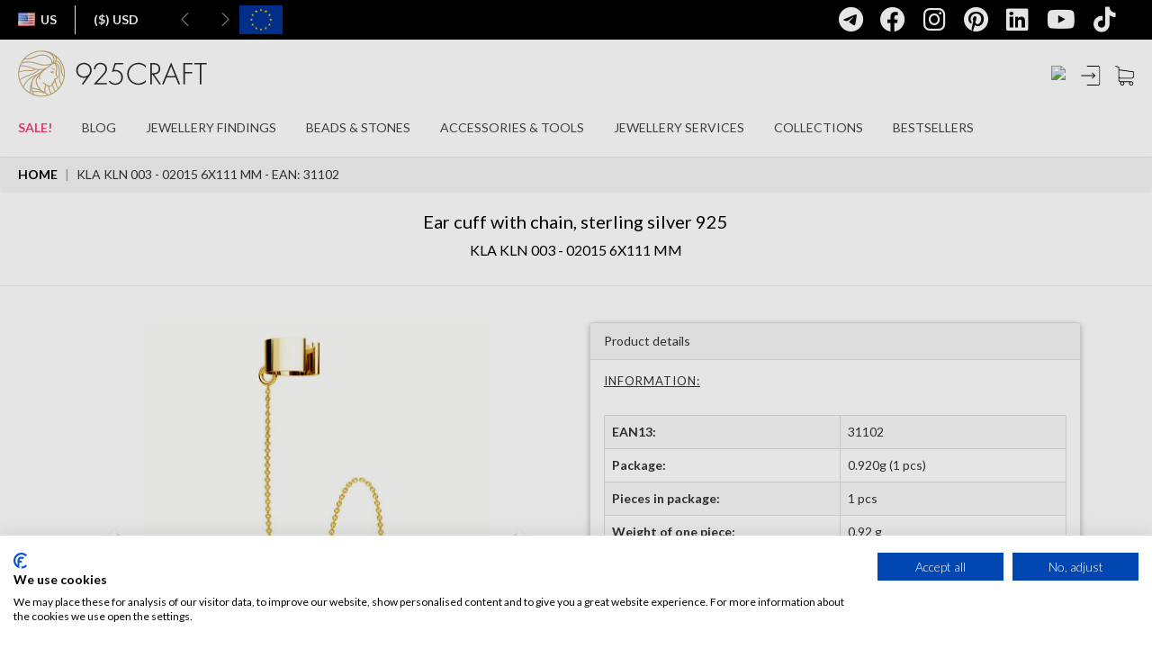

--- FILE ---
content_type: text/html; charset=utf-8
request_url: https://us.silvexcraft.eu/39061-ear-cuff-with-chainsterling-silver-925kla-kln-003--02015-6x111-mm-31102.html
body_size: 36208
content:
<!DOCTYPE html>
<html lang="us">
    <head>
        <meta charset="utf-8" />
        <meta name="google-site-verification" content="xq522ePcwYy2V6Hx1AbVkj5WEAKDMJsYGouFNvNQ7Ac" />
		<meta name="theme-color" content="#292c2f"/>
        <meta name="facebook-domain-verification" content="xwc30822139ix4v8pv2cw62ujj7c2u" />
		<title>Ear cuff with chain*sterling silver 925*KLA KLN 003 - 02015 6x111 mm  - SILVEXCRAFT</title>

        
                
        <meta name="viewport" content="width=device-width, initial-scale=1.0" />
                                <link rel="canonical" href="https://us.silvexcraft.eu/39061-ear-cuff-with-chainsterling-silver-925kla-kln-003--02015-6x111-mm-31102.html" />
        
        <!-- Open Graph Protocol meta tags -->
        <!-- important ones -->
        <meta property="og:title" content="Ear cuff with chain*sterling silver 925*KLA KLN 003 - 02015 6x111 mm  - SILVEXCRAFT">
        <meta property="og:description" content="">
                                                    <meta property="og:image" content="https://us.silvexcraft.eu/39061-126028-thickbox/ear-cuff-with-chainsterling-silver-925kla-kln-003--02015-6x111-mm.jpg">
                                <meta property="og:url" content="https://us.silvexcraft.eu/39061-ear-cuff-with-chainsterling-silver-925kla-kln-003--02015-6x111-mm-31102.html">
            <!-- optional ones -->
        <meta property="og:type" content="website">
    
        <!-- Add more tags as needed -->
        <!-- Open Graph Protocol meta tags -->

                    <meta name="robots" content="index,follow" />
        
        <!-- Favicons -->
        <link rel="apple-touch-icon" sizes="200x200" href="/themes/silvexcraft2021/favicons/925craft-200x200.svg" />
        <link rel="icon" type="image/png" sizes="200x200"  href="/themes/silvexcraft2021/favicons/925craft-200x200.svg" />
        <!--
        <link rel="manifest" href="/themes/silvexcraft2021/favicons/manifest.json" />
        -->
        <meta name="msapplication-TileColor" content="#ffffff" />
        <meta name="msapplication-TileImage" content="/themes/silvexcraft2021/favicons/925craft-200x200.svg" />
        <meta name="theme-color" content="#ffffff" />

		            <link rel="alternate" hreflang="en" href="https://en.silvexcraft.eu/39061-ear-cuff-with-chainsterling-silver-925kla-kln-003--02015-6x111-mm--31102.html" />
		            <link rel="alternate" hreflang="pl" href="https://pl.silvexcraft.eu/39061-kolczyk-sztyft-nakladany-na-ucho-z-lancuszkiem--nausznicasrebro-ag-925kla-kln-003--02015-6x111-mm--31102.html" />
		            <link rel="alternate" hreflang="de" href="https://de.silvexcraft.eu/39061-ohrstulpe-ohrringesterling-silber-925kla-kln-003--02015-6x111-mm--31102.html" />
		            <link rel="alternate" hreflang="fr" href="https://fr.silvexcraft.eu/39061-boucles-doreilles-argent-925-kla-kln-003--02015-6x111-mm--31102.html" />
		            <link rel="alternate" hreflang="ro" href="https://ro.silvexcraft.eu/39061-cercei-sterling-argint-925-kla-kln-003--02015-6x111-mm--31102.html" />
		            <link rel="alternate" hreflang="sk" href="https://sk.silvexcraft.eu/39061-nausnicestriebro-925kla-kln-003--02015-6x111-mm--31102.html" />
		            <link rel="alternate" hreflang="cs" href="https://cz.silvexcraft.eu/39061-nausnicestribrny-925kla-kln-003--02015-6x111-mm--31102.html" />
		            <link rel="alternate" hreflang="it" href="https://it.silvexcraft.eu/39061-paraorecchie-di-argento-925-kla-kln-003--02015-6x111-mm--31102.html" />
		            <link rel="alternate" hreflang="us" href="https://us.silvexcraft.eu/39061-ear-cuff-with-chainsterling-silver-925kla-kln-003--02015-6x111-mm-31102.html" />
		            <link rel="alternate" hreflang="es" href="https://es.silvexcraft.eu/39061-aretesplata-925kla-kln-003--02015-6x111-mm--31102.html" />
		
        <!-- VERSION -->

        
        <!-- CSS -->
        <link href="https://us.silvexcraft.eu/themes/silvexcraft2021/css/bootstrap.min.css?v=45f652fc8a5f8439da76c328c07fadb8" rel="stylesheet" type="text/css" />
        <link href="https://us.silvexcraft.eu/themes/silvexcraft2021/css/yamm.css?v=45f652fc8a5f8439da76c328c07fadb8" rel="stylesheet" type="text/css" />
        <link href="https://us.silvexcraft.eu/themes/silvexcraft2021/css/font-awesome.min.css?v=45f652fc8a5f8439da76c328c07fadb8" rel="stylesheet" type="text/css" />
        <link rel="stylesheet" href="https://cdnjs.cloudflare.com/ajax/libs/font-awesome/6.4.0/css/all.min.css" integrity="sha512-iecdLmaskl7CVkqkXNQ/ZH/XLlvWZOJyj7Yy7tcenmpD1ypASozpmT/E0iPtmFIB46ZmdtAc9eNBvH0H/ZpiBw==" crossorigin="anonymous" referrerpolicy="no-referrer" />
        <link rel="stylesheet" href="https://cdnjs.cloudflare.com/ajax/libs/font-awesome/6.4.0/css/brands.min.css" integrity="sha512-9YHSK59/rjvhtDcY/b+4rdnl0V4LPDWdkKceBl8ZLF5TB6745ml1AfluEU6dFWqwDw9lPvnauxFgpKvJqp7jiQ==" crossorigin="anonymous" referrerpolicy="no-referrer" />
        <link href="https://us.silvexcraft.eu/themes/silvexcraft2021/css/jquery.bxslider.min.css?v=45f652fc8a5f8439da76c328c07fadb8" rel="stylesheet" type="text/css" />
        <link href="https://us.silvexcraft.eu/themes/silvexcraft2021/css/footer.css?v=45f652fc8a5f8439da76c328c07fadb8" rel="stylesheet" type="text/css" />
        <link href="https://us.silvexcraft.eu/themes/silvexcraft2021/css/animate.css?v=45f652fc8a5f8439da76c328c07fadb8" rel="stylesheet" type="text/css" />
        <link href="https://fonts.googleapis.com/css?family=Lato|Varela+Round|Open+Sans:300&amp;subset=latin-ext" rel="stylesheet" type="text/css" />
        <link href="https://fonts.googleapis.com/css?family=Lato:100|Lato:300|Lato:700|Lato:900&amp;subset=latin-ext" rel="stylesheet" type="text/css" />
        <link href="https://fonts.googleapis.com/css?family=Russo+One" rel="stylesheet" type="text/css" />
        <link href="/themes/silvexcraft2021/css/skins/all.css?v=45f652fc8a5f8439da76c328c07fadb8" rel="stylesheet" type="text/css" />
    	<link href="https://us.silvexcraft.eu/themes/silvexcraft2021/css/responsive.css?v=45f652fc8a5f8439da76c328c07fadb8" rel="stylesheet" type="text/css" />
        <link href="/themes/silvexcraft2017backup/slick/slick.css?v=45f652fc8a5f8439da76c328c07fadb8" rel="stylesheet" type="text/css" />
        <link href="/themes/silvexcraft2017backup/slick/slick-theme.css?v=45f652fc8a5f8439da76c328c07fadb8" rel="stylesheet" type="text/css" />

        <link href="/themes/silvexcraft2021/css/cms.css?v=45f652fc8a5f8439da76c328c07fadb8" rel="stylesheet" type="text/css" />

                                <link href="/themes/silvexcraft2021/css/global.css?v=45f652fc8a5f8439da76c328c07fadb8" rel="stylesheet" type="text/css" media="all" />
                        <link href="/themes/silvexcraft2021/css/product.css?v=45f652fc8a5f8439da76c328c07fadb8" rel="stylesheet" type="text/css" media="all" />
                        <link href="/css/jquery.fancybox-1.3.4.css?v=45f652fc8a5f8439da76c328c07fadb8" rel="stylesheet" type="text/css" media="screen" />
                        <link href="/themes/silvexcraft2021/css/lightbox.css?v=45f652fc8a5f8439da76c328c07fadb8" rel="stylesheet" type="text/css" media="all" />
                        <link href="/themes/silvexcraft2021/css/modules/blockcart/blockcart.css?v=45f652fc8a5f8439da76c328c07fadb8" rel="stylesheet" type="text/css" media="all" />
                        <link href="/themes/silvexcraft2021/css/modules/blockcategories/blockcategories.css?v=45f652fc8a5f8439da76c328c07fadb8" rel="stylesheet" type="text/css" media="all" />
                        <link href="/themes/silvexcraft2021/css/modules/blockuserinfo/blockuserinfo.css?v=45f652fc8a5f8439da76c328c07fadb8" rel="stylesheet" type="text/css" media="all" />
                        <link href="/themes/silvexcraft2021/css/modules/blockcms/blockcms.css?v=45f652fc8a5f8439da76c328c07fadb8" rel="stylesheet" type="text/css" media="all" />
                        <link href="/modules/pricecalcsc/css/pricecalcsc.css?v=45f652fc8a5f8439da76c328c07fadb8" rel="stylesheet" type="text/css" media="all" />
                        <link href="/themes/silvexcraft2021/css/product_list.css?v=45f652fc8a5f8439da76c328c07fadb8" rel="stylesheet" type="text/css" media="all" />
                        <link href="/themes/silvexcraft2021/css/modules/blocksearch/blocksearch.css?v=45f652fc8a5f8439da76c328c07fadb8" rel="stylesheet" type="text/css" media="all" />
                    
        <!-- Javascripts -->
     <script type="text/javascript">
    document.addEventListener("DOMContentLoaded", function() {
        const parts = window.location.hostname.split('.');
        var langSubdomain = parts.length > 2 ? parts[0] : null;

        var cookieFirstScript = null;

        switch(langSubdomain){
            case 'pl':
                cookieFirstScript = "https://consent.cookiefirst.com/sites/pl.silvexcraft.eu-298d2169-0a77-4584-8933-aaecb79d9ff2/consent.js";
                break;
            case 'en':
                cookieFirstScript = "https://consent.cookiefirst.com/sites/en.silvexcraft.eu-43de4702-5ad4-42ce-9a62-820a69b65846/consent.js";
                break;
            case 'de':
                cookieFirstScript = "https://consent.cookiefirst.com/sites/de.silvexcraft.eu-5f5079a7-94c5-4f01-b5b1-7257b9032f18/consent.js";
                break;
            case 'fr':
                cookieFirstScript = "https://consent.cookiefirst.com/sites/fr.silvexcraft.eu-a3155ab9-2ec7-4ea0-903a-db37feeccf52/consent.js";
                break;
            case 'ro':
                cookieFirstScript = "https://consent.cookiefirst.com/sites/ro.silvexcraft.eu-a43aa594-e813-4ef2-9e9a-9b2926836d63/consent.js";
                break;
            case 'sk':
                cookieFirstScript = "https://consent.cookiefirst.com/sites/sk.silvexcraft.eu-f718aa59-ff84-46d1-bd4a-6d31bac12eaa/consent.js";
                break;
            case 'cz':
                cookieFirstScript = "https://consent.cookiefirst.com/sites/cz.silvexcraft.eu-6beac454-974d-4f7e-8f83-f2bd5165a556/consent.js";
                break;
            case 'it':
                cookieFirstScript = "https://consent.cookiefirst.com/sites/it.silvexcraft.eu-331d15f2-1945-48d9-86ca-7bfc73d96ab2/consent.js";
                break;
            case 'us':
                cookieFirstScript = "https://consent.cookiefirst.com/sites/us.silvexcraft.eu-f4ea837e-ea22-4deb-a079-53c9989b3e2b/consent.js";
                break;
            case 'es':
                cookieFirstScript = "https://consent.cookiefirst.com/sites/es.silvexcraft.eu-460db230-74d5-467b-9c73-c34a35d621bd/consent.js";
                break;
        }

        if (cookieFirstScript) {
            var script = document.createElement("script");
            script.src = cookieFirstScript;
            script.async = true;
            document.head.appendChild(script);
        }
    });
</script>
		
		<script type="text/javascript" src="https://js.stripe.com/v3/"></script>

        <script type="text/javascript" src="https://us.silvexcraft.eu/themes/silvexcraft2021/js/tools/jquery.min.js?v=45f652fc8a5f8439da76c328c07fadb8"></script>
        <script type="text/javascript" src="https://us.silvexcraft.eu/themes/silvexcraft2021/js/tools/jquery.waypoints.min.js?v=45f652fc8a5f8439da76c328c07fadb8"></script>
        <script type="text/javascript" src="https://us.silvexcraft.eu/themes/silvexcraft2021/js/tools/bootstrap.min.js?v=45f652fc8a5f8439da76c328c07fadb8"></script>
        <script type="text/javascript" src="https://us.silvexcraft.eu/themes/silvexcraft2021/js/tools/jquery.bxslider.min.js?v=45f652fc8a5f8439da76c328c07fadb8"></script>
        <script type="text/javascript" src="https://us.silvexcraft.eu/themes/silvexcraft2021/js/tools/jquery.countdown.min.js?v=45f652fc8a5f8439da76c328c07fadb8"></script>
        <script type="text/javascript" src="https://us.silvexcraft.eu/themes/silvexcraft2021/js/tools/jquery.counterup.min.js?v=45f652fc8a5f8439da76c328c07fadb8"></script>
        <script type="text/javascript" src="/themes/silvexcraft2021/js/icheck.min.js?v=45f652fc8a5f8439da76c328c07fadb8"></script>
        <script type="text/javascript" src="https://us.silvexcraft.eu/themes/silvexcraft2021/js/custom.js?v=45f652fc8a5f8439da76c328c07fadb8"></script>
        <script type="text/javascript" src="https://us.silvexcraft.eu/themes/silvexcraft2021/js/tools/slickSlider.js?v=45f652fc8a5f8439da76c328c07fadb8"></script>
                <script type="text/javascript" src="https://cdn.jsdelivr.net/npm/js-cookie@2/src/js.cookie.min.js"></script>
    
        <script src="https://cdnjs.cloudflare.com/ajax/libs/jquery.lazy/1.7.11/jquery.lazy.min.js" integrity="sha512-eviLb3jW7+OaVLz5N3B5F0hpluwkLb8wTXHOTy0CyNaZM5IlShxX1nEbODak/C0k9UdsrWjqIBKOFY0ELCCArw==" crossorigin="anonymous" referrerpolicy="no-referrer"></script>
		
		
		
		<script type="text/javascript" src="/themes/silvexcraft2021/js/decimal.js?v=45f652fc8a5f8439da76c328c07fadb8"></script>

        <script type="application/ld+json">{
            "@context": "http://schema.org",
            "@type": "LocalBusiness",
            "address": {
                "@type": "PostalAddress",
                "addressLocality": "Tyczyn",
                "streetAddress": "Orkana 5a",
                "postalCode": "36-020",
                "addressRegion": "podkarpackie"
            },
            "name": "Silvexcraft sp. z o.o. sp.k.",
            "email": "contact@silvexcraft.com",
            "telephone": "172300400",
            "vatID": "5170373027",
            "image": "https://pl.silvexcraft.eu/themes/silvexcraft2021/img/logo-black.png"
        }</script>

        <!-- edrone script -->
        <script type="text/javascript">
        $(document).ready(function(){
            // const eDroneLang = '';

            const parts = window.location.hostname.split('.');
            var eDroneLang = parts.length > 2 ? parts.slice(0, -2).join('.') : null;
            
            var current_app_id = '666c4a2c1eb3b';
            switch(eDroneLang){
                 case 'pl':
                     current_app_id = '666c4a2c1eb3b'
                     break;
                 case 'en':
                     current_app_id = '6761a2847c026'
                     break;
                 case 'de':
                     current_app_id = '6761a28f46f6a'
                     break;
				 case 'fr':
                     current_app_id = '6761a2af4a87c'
                     break;
				 case 'ro':
                     current_app_id = '6761a2ba7d348'
                     break;
				 case 'sk':
                     current_app_id = '6761a2c8e3a28'
                     break;
				 case 'cz':
                     current_app_id = '6761a2d6d9b19'
                     break;
				 case 'it':
                     current_app_id = '6761a2e088198'
                     break;
				 case 'us':
                     current_app_id = '6761a2eb1c5a4'
                     break;
				 case 'es':
                     current_app_id = '6761a2f78975e'
                     break;					 
             }

            // off
            // current_app_id = '';
             
            (function (srcjs) {
                window._edrone = window._edrone || {};
                _edrone.app_id = current_app_id;
                _edrone.version = '1.0.0';
                _edrone.platform_version = '1.0.0';
                _edrone.platform = 'custom';
                var doc = document.createElement('script');
                doc.type = 'text/javascript';
                doc.async = true;
                doc.src = ('https:' == document.location.protocol ? 'https:' : 'http:') + srcjs;
                var s = document.getElementsByTagName('script')[0];
                s.parentNode.insertBefore(doc, s);
            })("//d3bo67muzbfgtl.cloudfront.net/edrone_2_0.js?app_id="+current_app_id);
            
        });
        </script>
        <style>
            html {
                visibility: hidden;
            }
        </style>
        <script>
            if (self == top) {
                document.documentElement.style.visibility = "visible";
            }
            else {
                top.location = self.location;
            }

            $(function() {
                $('.lazy').lazy();
            });
        </script>
        <script src="https://geowidget.easypack24.net/js/sdk-for-javascript.js"></script>
        <link rel="stylesheet" href="https://geowidget.easypack24.net/css/easypack.css"/>

        <style>

        .slideout-widget {
         position: fixed;
         right: -15em;
         top: 50%;
         transition: right .4s;
         width: 15em;
         z-index: 10;
        }

        .slideout-widget:hover {
         right: 0;
        }

        .slideout-widget-handler,
        .slideout-widget-content {
         background: #eee;
         border: 1px solid #ddd;
         padding: 1em .5em;
         text-align: center;
         font-size: 12px;
        }

        .slideout-widget-handler {
        font-size: 20px;
         border-right: none;
         left: -2em;
         position: absolute;
         text-align: center;
         width: 2em;
        }
        .slideout-widget-content {
         border-width: 1px 0;
         overflow: hidden;
         width: 100%;
         z-index: 11;
        }


        .widget-facebook .slideout-widget-handler,
        .widget-facebook .slideout-widget-content {
        	background: #000;
        	border: none;
        }

        .widget-facebook,
        .widget-facebook a {
        	color: #fff;
        }
        .widget-facebook .slideout-widget-handler,
        .widget-facebook .slideout-widget-content {
         background: #000;
         border: none;
        }

        .widget-facebook,
        .widget-facebook a {
         color: #fff;
        }
        </style>

		<script type="text/javascript">
            var baseDir = 'https://us.silvexcraft.eu/';
            var static_token = '01ee18ec4881c20109ae97c95fcfa18f';
            var token = '26be82b4ed3f56f81811e887058f63a1';
            var priceDisplayPrecision = 2;
            var priceDisplayMethod = 0;
            var roundMode = 2;

            $(document).ready(function(){

                /* fix filters on reload */
                $('#menu_language2 > li').on('mousedown', function(){
                    var elemA = $(this).children('a');
                    var baseURL = elemA.attr('href').split('?')[0].split('#')[0];
                    var urlTail = window.location.href.split('?')[1];

                    if (urlTail != undefined) {
                        elemA.attr('href', baseURL + '?' + urlTail);
                    } else {
                        urlTail = window.location.href.split('#')[1];
                        if (urlTail != undefined) {
                            elemA.attr('href', baseURL + '#' + urlTail);
                        }
                    }
                });

                /* Grzesiek  Cz. */
                $('.search_query').click(function() {
                    //search_module search_active
                    $('.search_module').addClass('search_active');
                    $('.search_span').show();
                    $('.close_me2').show();
                    $(this).addClass('search_active_input');
                });

                $(document).on('change', '#search_btn', function() {
                    if(this.checked) {
                    // checkbox is checked
                    $('#search_query').val('');
                    $('#search_query').focus();
                    }
                });
                    //chowam okno w mobile
                 $('#close_mobile_main').click(function() {
                    // $("#search_btn").prop('checked',false);
                //    $('.mobile_menu').toggleClass('mobile_menu_active');
                    //oddaje scroll na body
                    $('body').css('overflow-y', 'auto');
                 });

                 //zamknij okno dla okna login
                //  $('#close_mobile_login').click(function() {
                //     $('.mobile_login').toggleClass('mobile_login_active');
                //  });
                 //zamknij okno dla okna register
                //  $('#close_mobile_register').click(function() {
                //     $('.mobile_register').toggleClass('mobile_register_active');
                //  });

                 //zamknij okno dla okno przypomnienia hasła
                //  $('#close_mobile_forgot').click(function() {
                //     $('.mobile_forgot').toggleClass('mobile_forgot_active');

                //  });

                 //zamknij okno dla okna język/waluta
                //  $('#close_mobile_lang').click(function() {
                //     $('.mobile_lang').toggleClass('mobile_lang_active');
                //  });
                 //zamknij okno dla okna Szukaj
                //  $('#close_mobile_search').click(function() {
                //     $('.mobile_search').toggleClass('mobile_active');
                //     $('body').css('overflow-y', 'auto');
                //  });
                 //zamknij wszystkie wysuniete okna
                 $('.close_mobile').click(function() {
                    if ($('.mobile_register').hasClass('mobile_register_active')) {
                        $('.mobile_register').removeClass('mobile_register_active');
                    }
                    else {
                        $('div').removeClass('mobile_active');
                        $('div').removeClass('mobile_active2');
                        $('body').css('overflow-y', 'auto');
                    }
                 });

                $('.close_me2').click(function() {
                    $('.search_module').removeClass('search_active');
                    $('.search_query').removeClass('search_active_input');
                    $('.search_span').hide();
                    $(this).hide();
                });
                $('.close_me3').click(function() {
                    $('#look').show();
                    $('.search_form_mobile').removeClass('active_search_form_mobile');
                    $('.search_categories').removeClass('active_search_categories');
                    $('.close_me3').removeClass('active_close_me3');
                    $(this).hide();
                });
                $('.search_categories').click(function(){
                    $('.menu_categories2').toggleClass('search_cat_active');
                    //$('.menu_categories').show();
                });
                $('#custom_collapse').click(function() {
                    $('.search_more_list').toggleClass('show_more');
                });
                // $('.search_more_item').click(function() {
                //     var id = $(this).attr('data-id');
                //     //$(this).toggleClass('activeCategory');
                //     $(this).addClass('activeCategory').siblings().removeClass('activeCategory');
                //      $('#search_ext_category').val(id);
                // });
                // $(".radio_search_item:checked").next('label').addClass("activeCategory");

                //przełacznik zaznaczenia w liście wyszukiwania prostego
                $('.radio_search_item_2').on('change', function() {
                    // zmieniam klase dla rodzica
                    $(this).parents('.search_list_item').addClass('activeCategory').siblings().removeClass('activeCategory');
                    $('.menu_categories2').toggleClass('search_cat_active');
                });
                $('.radio_search_item_3').on('change', function() {
                    // zmieniam klase dla rodzica
                    $(this).parents('.search_list_item').addClass('activeCategory').siblings().removeClass('activeCategory');
                    $('.menu_categories2').toggleClass('search_cat_active');
                });
                //domyślne zaznaczenie
                $('.radio_search_item_2:first').parents('li').addClass('activeCategory');
                $('.radio_search_item_3:first').parents('.search_list_item').addClass('activeCategory');
                //mobile
                //$('.radio_search_item:first').parents('li').addClass('activeCategory');

                $(document).mouseup(function(e) {
                    var container = $('.search_categories .search_cat_active');

                    if (!container.is(e.target) && container.has(e.target).length === 0) {
                        $('.search_categories .search_cat_active').removeClass('search_cat_active');
                    }
                });

                $('#look').click(function() {
                    $(this).hide();
                    $('.search_form_mobile').addClass('active_search_form_mobile');
                    $('.search_categories').addClass('active_search_categories');
                    $('.close_me3').addClass('active_close_me3');
                    $('.search_module_cont_mobile').addClass('active_search_module_cont_mobile');
                    $('.search_query2').focus();
                });

                $('body').keyup(function(e) {
                    /* jak daje ESC */
                    if (e.keyCode == 27) {
                        $("#search_btn").prop('checked',false);

                    }
                });

                var height = $('#header_wrapper').height();
                var heightStr = height.toString();
                var heightInt = heightStr.replace('/px/', '');
                heightInt = parseInt(heightInt);
                //var heightNew = heightInt+44; *** bez belki UE
                var header_top = $('#header_wrapper').css('top');
                var headerTopStr = header_top.toString();
                var headerTopInt = headerTopStr.replace('/px/', '');
                headerTopInt = parseInt(headerTopInt);
                //var heightNew = heightInt+100;
                var heightNew = heightInt+headerTopInt;
                heightNew = heightNew+'px';
                heightInt = heightInt+'px';
                var count_newsl = 1;
                var width_window = $(window).width();
                var ck_id = '';

                //$('.header_wrapper').css("top", "44px"); *** bez belki UE
                //$('.header_wrapper').css("top", "100px"); *** bez belki UE
                //$('.bx-wrapper').css("margin-top", heightNew); *** bez belki UE

                var header_top = $('#header_wrapper').css('top');

                $('.breadcrumb').css("top", heightNew);
                //$('.breadcrumb').css("margin-bottom", heightNew);

                /*
                if (ck_id == '') {
                    if (width_window < 992) {
                        $('.header_wrapper').css("top", "44px");
                        $('.bx-wrapper').css("margin-top", heightNew);
                        $('.breadcrumb').css("top", heightNew);
                        $('.breadcrumb').css("margin-bottom", heightNew);
                    }
                    else {
                        $('.header_wrapper').css("top", "44px");
                        $('.bx-wrapper').css("margin-top", heightNew);
                        $('.breadcrumb').css("top", heightNew);
                        $('.breadcrumb').css("margin-bottom", heightNew);
                    }
                }
                else {
                    if (count_newsl == 0) {
                        if (width_window < 992) {
                            $('.header_wrapper').css("top", "44px");
                            $('.bx-wrapper').css("margin-top", heightNew);
                            $('.breadcrumb').css("top", heightNew);
                            $('.breadcrumb').css("margin-bottom", heightNew);
                        }
                        else {
                            $('.header_wrapper').css("top", "44px");
                            $('.bx-wrapper').css("margin-top", heightNew);
                            $('.breadcrumb').css("top", heightNew);
                            $('.breadcrumb').css("margin-bottom", heightNew);
                        }
                    }
                    else {
                        $('.header_wrapper').css("top", "44px");
                        $('.bx-wrapper').css("margin-top", heightNew);
                        $('.breadcrumb').css("top", heightNew);
                        $('.breadcrumb').css("margin-bottom", heightNew);
                    }
                }
                */

                /*
                if (ck_id == '') {
                    if (width_window < 1481 && width_window > 991) {
                        if (!$('li#srch_tbl').length) {
                            $('.card_block ul').prepend($('<li>').attr('id', 'srch_tbl').css('padding', '0 1.5rem;'));
                            $('.search_module').detach().appendTo('.card_block ul li#srch_tbl');
                            $('.search_module').css('display', 'flex');
                        }
                    }
                    else {
                        $('.search_module').detach().appendTo('.navbar2020');
                        $('.card_block ul li#srch_tbl').remove();
                    }
                }
                else {
                    if (width_window < 992) {
                        $('.search_module_cont').css('display', 'none');
                    }
                    else if (width_window > 1480) {
                        $('.search_module_cont').css('display', 'none');
                        $('.search_module .search_module_cont').css('display', 'flex');
                    }
                    else {
                        $('.search_module_cont').css('display', 'flex');
                    }
                }
                */

                $(window).resize(function() {
                  setTimeout(function() {
                    // Height #header_wrapper
                    var width_window = $(window).width();
                    var height = $('#header_wrapper').height();
                    var heightStr = height.toString();
                    var heightInt = heightStr.replace('/px/', '');
                    heightInt = parseInt(heightInt);
                    // Top #header_wrapper
                    var header_top = $('#header_wrapper').css('top');
                    var headerTopStr = header_top.toString();
                    var headerTopInt = headerTopStr.replace('/px/', '');
                    headerTopInt = parseInt(headerTopInt);

                    var heightBreadcInt = 0;
                    // Height .breadcrumb
                    if ($('.breadcrumb').length) {
                      var heightBreadc = $('.breadcrumb').height();
                      var heightBreadcStr = heightBreadc.toString();
                      var heightBreadcInt = heightBreadcStr.replace('/px/', '');
                      heightBreadcInt = parseInt(heightBreadcInt);
                    }

                    if (heightBreadcInt == 0) {
                      var heightNew = heightInt+headerTopInt+heightBreadcInt+40;
                    }
                    else {
                      var heightNew = heightInt+headerTopInt+heightBreadcInt+16;
                    }

                    var heightNewBreadcrumb = heightInt+headerTopInt;

                    heightNew = heightNew+'px';
                    heightNewBreadcrumb = heightNewBreadcrumb+'px';

                    if ($('.mobile_menu').hasClass('mobile_active')) {
                        $('.mobile_active').css('height', window.innerHeight+'px');
                    }

                    $('.breadcrumb').css("top", heightNewBreadcrumb);
                  }, 300);
                });

                // save test
                var firstScroll = true;

                $(window).scroll(function(){

                  var notification = $('.notification').height();
                  var scr = $(this).scrollTop();
                  var wrapper = $('#header_wrapper');
                  var bxwrapper = $('.bx-wrapper');
                  var euStuff = $('.ue_project2021').height()+50;
                  if ( $('.ue_project2021').css('display') == 'none' )
                      euStuff = 0;
                  var count_newsl = 1;

                  if ( !firstScroll || !window.chrome ) {

                      if ($('.notification').css('display') == 'none') {
                          if ($(this).scrollTop() > 44) {
                              wrapper.addClass('sticky');
                              //wrapper.css("top", "0px");
                          }
                          else {
                              wrapper.removeClass('sticky');

                              if (count_newsl == 0) {
                                  //wrapper.css("top", "44px");
                              }
                              else {
                                  if (ck_id == '') {
                                      //wrapper.css("top", "44px");
                                  }
                                  else {
                                      //wrapper.css("top", "44px");
                                  }
                              }
                          }
                      }
                      else {
                          if ($(this).scrollTop()>=notification){
                              wrapper.addClass('sticky');
                              //wrapper.css("top", "0px");
                          } else {
                              wrapper.removeClass('sticky');
                              //wrapper.css("top", "44px");
                          }
                      }
                  }
                  firstScroll = false;



                  setTimeout(function() {
                    // Height #header_wrapper
                    var width_window = $(window).width();
                    var height = $('#header_wrapper').height();
                    var heightStr = height.toString();
                    var heightInt = heightStr.replace('/px/', '');
                    heightInt = parseInt(heightInt);
                    // Top #header_wrapper
                    var header_top = $('#header_wrapper').css('top');
                    var headerTopStr = header_top.toString();
                    var headerTopInt = headerTopStr.replace('/px/', '');
                    headerTopInt = parseInt(headerTopInt);

                    var heightBreadcInt = 0;
                    // Height .breadcrumb
                    if ($('.breadcrumb').length) {
                      var heightBreadc = $('.breadcrumb').height();
                      var heightBreadcStr = heightBreadc.toString();
                      var heightBreadcInt = heightBreadcStr.replace('/px/', '');
                      heightBreadcInt = parseInt(heightBreadcInt);
                    }

                    if (heightBreadcInt == 0) {
                      var heightNew = heightInt+headerTopInt+heightBreadcInt+40;
                    }
                    else {
                      var heightNew = heightInt+headerTopInt+heightBreadcInt+16;
                    }

                    var heightNewBreadcrumb = heightInt+headerTopInt;

                    heightNew = heightNew+'px';
                    heightNewBreadcrumb = heightNewBreadcrumb+'px';

                    if ($('.mobile_menu').hasClass('mobile_active')) {
                        $('.mobile_active').css('height', window.innerHeight+'px');
                    }

                    $('.breadcrumb').css("top", heightNewBreadcrumb);
                  }, 300);












                    /*
                    var notification = $('.notification').height();
                    var scr = $(this).scrollTop();
                    var wrapper = $('#header_wrapper');
                    var bxwrapper = $('.bx-wrapper');
                    var euStuff = $('.ue_project2021').height()+50;
                    if ( $('.ue_project2021').css('display') == 'none' )
                        euStuff = 0;
                    var count_newsl = 1;
                    var height = $('#header_wrapper').height();
                    var heightStr = height.toString();
                    var heightInt = heightStr.replace('/px/', '');
                    heightInt = parseInt(heightInt);
                    console.log((heightInt+44) + ' - ' + heightInt);
                    var heightNew = heightInt+44+euStuff;
                    heightNew = heightNew+'px';
                    heightInt = heightInt+'px';

                    if ( firstScroll && window.chrome ) {
                        $('.breadcrumb').css("top", heightNew);
                        //$('.bx-wrapper').css("margin-top", heightNew);
                    }


                    if ( !firstScroll || !window.chrome ) {

                        $('.ue_project2021').css('display', 'none');


                        //$('.bx-wrapper').css("transition", "margin-top 0.5s linear");

                        if ($('.notification').css('display') == 'none') {
                            if ($(this).scrollTop() > 44) {
                                wrapper.addClass('sticky');
                                wrapper.css("top", "0px");

                                $('.breadcrumb').css("top", heightInt);
                                //$('.bx-wrapper').css("margin-top", heightInt);
                            }
                            else {
                                wrapper.removeClass('sticky');

                                if (count_newsl == 0) {
                                    wrapper.css("top", "44px");

                                    $('.breadcrumb').css("top", heightNew);
                                    //$('.bx-wrapper').css("margin-top", heightNew);
                                }
                                else {
                                    if (ck_id == '') {
                                        wrapper.css("top", "44px");

                                        $('.breadcrumb').css("top", heightNew);
                                        //$('.bx-wrapper').css("margin-top", heightNew);
                                    }
                                    else {
                                        wrapper.css("top", "44px");

                                        $('.breadcrumb').css("top", heightNew);
                                        //$('.bx-wrapper').css("margin-top", heightNew);
                                    }
                                }
                            }
                        }
                        else {
                            if ($(this).scrollTop()>=notification){
                                wrapper.addClass('sticky');
                                wrapper.css("top", "0px");

                                $('.breadcrumb').css("top", heightInt);
                                //$('.breadcrumb').css("margin-bottom", heightInt);
                                //$('.bx-wrapper').css("margin-top", heightInt);

                            } else {
                                wrapper.removeClass('sticky');
                                wrapper.css("top", "44px");

                                $('.breadcrumb').css("top", heightNew);
                                //$('.breadcrumb').css("margin-bottom", heightNew);
                                //$('.bx-wrapper').css("margin-top", heightNew);
                            }
                        }
                    }
                    firstScroll = false;
                    */
                });

                /*mobile */
                $('.mobile_hamburger').click(function(){
                    $('.mobile_menu').toggleClass('mobile_active');
                    //zatrzymuje scroll na body
                    $('body').css('overflow-y', 'hidden');

                    // mobile menu resize - show/hide navi-bar
                    if ($('.mobile_menu').hasClass('mobile_active')) {
                        $('.mobile_active').css('height', window.innerHeight+'px');
                        //$('.mobile_active').css('height', $(window).height()+'px');
                    }
                });
                $('#login_btn').click(function() {
                    $('.mobile_login').toggleClass('mobile_active');
                });
                $('#forgot_link').click(function() {
                    $('.mobile_forgot').toggleClass('mobile_active');
                });
                $('.mobile_register_btn').click(function() {
                    $('.mobile_register').toggleClass('mobile_register_active');

                    // scroll w dół
                    $('.mobile_login').scrollTo(1600);
                    $('#email_create').focus();
                });
                $('.lang_block_mobile').click(function() {
                    //$('.mobile_lang').toggleClass('mobile_lang_active');
                    $('.mobile_lang').toggleClass('mobile_active');
                });
                $('#mobile_lang_select').click(function() {
                    $('.mobile_languages').toggleClass('mobile_lang_active');

                });
                $('#mobile_currency_select').click(function() {
                    $('.mobile_currencies').toggleClass('mobile_lang_active');
                });
                // okno szukaj
                $('#mobile_look').click(function() {
                    $('.mobile_search').toggleClass('mobile_active');
                    $('.search_active_input').focus();
                    //zaznaczam pierwszy checkbox z listy
                    // $('.radio_search_item:first').attr('checked', true);
                    $('.radio_search_item:first').prop("checked", true);
                    $('body').css('overflow-y', 'hidden');
                });

                $('.radio_search_item').click(function() {
                    var radioValue = $("input[name='search_more_item']:checked").val();
                    $('.search_ext_category').val(radioValue);
                });
                $('.mobile_menu .main_link_mobile').click(function() {
                    // to do okna z wszystkimi katagoriami w oknie2
                    // $('.mobile_subcategories').toggleClass('mobile_active');
                    // alert( $(this).data("sub") );
                   var s = $(this).data("sub");
                    $('#'+s).toggleClass('mobile_active2');
                });
                $('.prev_mobile').click(function() {
                    //usun klase mobile_active z rodzica o klasie mobile_active
                    $(this).parents('.mobile_active').removeClass('mobile_active');
                    //usuwam collapse z juz rozwinietego elementu wersja1
                    // $('.mobile_submenu').collapse('hide');
                    if($(this).parents('.mobile_active2')) {
                        $(this).parents('.mobile_active2').removeClass('mobile_active2');
                    }
                });
                $('.prev_mobile2').click(function() {
                    $(this).parents('.mobile_active2').removeClass('mobile_active2');
                });
                $('#notification_mobile_close').click(function() {
                    $('.notification').hide();
                    $('#header_wrapper').css("top", "0px");
                });

                $('.sub_link').click(function() {
                    $('.mobile_submenu').collapse('hide');
                });

                $('.eye').click(function() {
                    var eye = $('.fa');
                    if(eye.hasClass('fa-eye-slash')) {
                        eye.removeClass('fa-eye-slash');
                        eye.addClass('fa-eye');
                        $('#passwd').attr('type','text');
                    } else {
                        eye.removeClass('fa-eye');
                        eye.addClass('fa-eye-slash');
                        $('#passwd').attr('type','password');
                    }
                });
                /* end of Grzesiek */

                /** Slider **/
                if ($('.bxslider').length > 0) {
                    let slider = $('.bxslider').bxSlider({
                        //auto: true,
                        //autoHover: true,
                        //pause: 5000

                        adaptiveHeight: true,
                        mode: 'fade',
                        captions: true,
                        auto: true,
                        infiniteLoop: true,
                        touchEnabled: false,        // <=== bug na Chrome - nie działają linki
                        speed: 200,
                        pager: false,
                        pause: 8000
                    });

                    // fix, od pewnego czasu slider odpalał się na height: 20px
                    setTimeout(function(){
                        slider.reloadSlider();
                    }, 100);
                }

                /*
                setTimeout(function() {
                  $('#logo_slick a #logo_new').css('display', 'block');
                  $('#logo_slick_mobile a #logo_new_mobile').css('display', 'block');
                }, 2000);
                */

                /*
                $('#logo_slick').slick( {
                  slidesToShow: 1,
                  slidesToScroll: 1,
                  arrows: false,
                  infinite: true,
                  fade: true,
                  autoplay: true,
                  speed: 1500,
                  autoplaySpeed: 3000
                });

                $('#logo_slick_mobile').slick( {
                  slidesToShow: 1,
                  slidesToScroll: 1,
                  arrows: false,
                  infinite: true,
                  fade: true,
                  autoplay: true,
                  speed: 1500,
                  autoplaySpeed: 3000
                });
                */

                /** About us **/
                $('#product-slider').slick({
                    slidesToShow: 7,
                    slidesToScroll: 1,
                    autoplay: true,
                    autoplaySpeed: 2000,
                    prevArrow:"<img class='a-left control-c prev slick-prev' src='/themes/silvexcraft2021/img/left-chevron.png'>",
                    nextArrow:"<img class='a-right control-c next slick-next' src='/themes/silvexcraft2021/img/right-chevron.png'>",
                    responsive: [{
                        breakpoint: 1200,
                        settings: {
                            slidesToShow: 4
                        }
                    },{
                        breakpoint: 768,
                        settings: {
                            slidesToShow: 3
                        }
                    },{
                        breakpoint: 560,
                        settings: {
                            slidesToShow: 2
                        }
                    },{
                        breakpoint: 420,
                        settings: {
                            slidesToShow: 1
                        }
                    }]
                });

                $('#instaSlider').slick({
                    slidesToShow: 4,
                    slidesToScroll: 1,
                    autoplay: true,
                    autoplaySpeed: 2000,
                    prevArrow:"<img class='a-left control-c prev slick-prev' src='/themes/silvexcraft2021/img/left-chevron.png'>",
                    nextArrow:"<img class='a-right control-c next slick-next' src='/themes/silvexcraft2021/img/right-chevron.png'>",
                    responsive: [{
                        breakpoint: 768,
                        settings: {
                            slidesToShow: 2
                        }
                    }, {
                        breakpoint: 520,
                        settings: {
                            slidesToShow: 1
                        }
                    }]
                });

                $('#sponserSlider').slick({
                    slidesToShow: 5,
                    slidesToScroll: 1,
                    autoplay: true,
                    autoplaySpeed: 2000,
                    prevArrow:"<img class='a-left control-c prev slick-prev' src='/themes/silvexcraft2021/img/left-chevron.png'>",
                    nextArrow:"<img class='a-right control-c next slick-next' src='/themes/silvexcraft2021/img/right-chevron.png'>",
                    responsive: [{
                        breakpoint: 768,
                        settings: {
                            slidesToShow: 2
                        }
                    }, {
                        breakpoint: 520,
                        settings: {
                            slidesToShow: 1
                        }
                    }]
                });

                /** Countdown **/
                if ($('#clock').length > 0) {

                    $('#clock').countdown('2026/01/26', function(event) {
                        $(this).html(event.strftime('<span style="color: #333; font-size: 22px">The sale ends in:</span><br /><span style="font-size: 34px">%D</span> <span style="color: #f63f77; font-size: 22px">days</span> <span style="font-size: 34px">%H</span> <span style="color: #f63f77; font-size: 22px">hours</span> <span style="font-size: 34px">%M</span> <span style="color: #f63f77; font-size: 22px">minutes</span> <span style="font-size: 34px">%S</span> <span style="color: #f63f77; font-size: 22px">seconds</span>'));
                    });
                }

                /** Counters **/
                if ($('.counter').length > 0) {
                    $('.counter').counterUp({
                        delay: 10,
                        time: 800
                    });
                }
            });
        </script>
        
        <script>
        var $buoop = {notify:{e:-6,f:-4,o:-4,s:-2,c:-4},insecure:true,api:5};
        function $buo_f(){
         var e = document.createElement("script");
         e.src = "//browser-update.org/update.min.js";
         document.body.appendChild(e);
        };
        try {document.addEventListener("DOMContentLoaded", $buo_f,false)}
        catch(e){window.attachEvent("onload", $buo_f)}
        </script>
        

                                                                                    <script type="text/javascript" src="/js/jquery/jquery.easing.1.3.js?v=45f652fc8a5f8439da76c328c07fadb8"></script>
                                                                <script type="text/javascript" src="/js/tools.js?v=45f652fc8a5f8439da76c328c07fadb8"></script>
                                                                <script type="text/javascript" src="/js/jquery/jquery.idTabs.modified.js?v=45f652fc8a5f8439da76c328c07fadb8"></script>
                                                                                            <script type="text/javascript" src="/js/jquery/jquery.serialScroll-1.2.2-min.js?v=45f652fc8a5f8439da76c328c07fadb8"></script>
                                                                <script type="text/javascript" src="/themes/silvexcraft2021/js/lightbox.js?v=45f652fc8a5f8439da76c328c07fadb8"></script>
                                                                <script type="text/javascript" src="/themes/silvexcraft2021/js/tools.js?v=45f652fc8a5f8439da76c328c07fadb8"></script>
                                                                <script type="text/javascript" src="/themes/silvexcraft2021/js/product.js?v=45f652fc8a5f8439da76c328c07fadb8"></script>
                                                                <script type="text/javascript" src="/themes/silvexcraft2021/js/modules/blockcart/ajax-cart.js?v=45f652fc8a5f8439da76c328c07fadb8"></script>
                                                                <script type="text/javascript" src="/themes/silvexcraft2021/js/tools/treeManagement.js?v=45f652fc8a5f8439da76c328c07fadb8"></script>
                                                                <script type="text/javascript" src="/modules/pricecalcsc/js/pricecalcsc.js?v=45f652fc8a5f8439da76c328c07fadb8"></script>
                                    
		
			<!-- Global site tag (gtag.js) - AdWords: 991937581 -->
			<script async src="https://www.googletagmanager.com/gtag/js?id=AW-991937581"></script>
			<script>
			  window.dataLayer = window.dataLayer || [];
			  function gtag(){dataLayer.push(arguments);}
			  gtag('js', new Date());

			  gtag('config', 'AW-991937581');
			</script>

            <!-- Google Tag Manager -->
            <script>(function(w,d,s,l,i){w[l]=w[l]||[];w[l].push({'gtm.start':
            new Date().getTime(),event:'gtm.js'});var f=d.getElementsByTagName(s)[0],
            j=d.createElement(s),dl=l!='dataLayer'?'&l='+l:'';j.async=true;j.src=
            'https://www.googletagmanager.com/gtm.js?id='+i+dl;f.parentNode.insertBefore(j,f);
            })(window,document,'script','dataLayer','GTM-T8S9FR2');</script>
            <!-- End Google Tag Manager -->
		



		<script type="application/ld+json">{
		  "@context": "http://schema.org/",
		  "@type": "Service",
		  "serviceType": "Sprzedaż element&oacute;w do wyrobu biżuterii",
		  "provider": {
			"@type": "Organization",
			"name": "SILVEXCRAFT",
			"url": "https://silvexcraft.eu/",
			"image": "https://silvexcraft.eu/themes/silvexcraft2021/img/logo-black.png",
			"sameAs" : [ "https://www.facebook.com/polfabrykatyjubilerskie/" ],
			"telephone": "+48 17 2300 400"
		  }

		}</script>

		<script type="text/javascript" src="/js/jquery/jquery.scrollTo-2.1.2-min.js?v=45f652fc8a5f8439da76c328c07fadb8"></script>
        	
		<script type="text/javascript">

			<!-- Google Analytics -->
		(function(i,s,o,g,r,a,m){i['GoogleAnalyticsObject']=r;i[r]=i[r]||function(){
		(i[r].q=i[r].q||[]).push(arguments)},i[r].l=1*new Date();a=s.createElement(o),
		m=s.getElementsByTagName(o)[0];a.async=1;a.src=g;m.parentNode.insertBefore(a,m)
		})(window,document,'script','//www.google-analytics.com/analytics.js','ga');

		ga('create', 'UA-32179236-1', 'auto');  // Replace with your property ID.
		ga('send', 'pageview');
		ga('require', 'ecommerce');

		<!-- End Google Analytics -->
		</script>
	




    </head>
    <body id="product">
    <!-- Google Tag Manager MOD (noscript) -->
    <noscript><iframe src="https://www.googletagmanager.com/ns.html?id=GTM-T8S9FR2"
    height="0" width="0" style="display:none;visibility:hidden"></iframe></noscript>
    <!-- End Google Tag Manager MOD(noscript) -->
    <div id="cover"></div>

         	       
           <!-- Meta Pixel Code -->
                <script>
                    ! function(f, b, e, v, n, t, s)
                    {if(f.fbq)return;n=f.fbq=function(){n.callMethod?
                    n.callMethod.apply(n, arguments): n.queue.push(arguments)
                    };
                    if (!f._fbq) f._fbq = n;
                    n.push = n;
                    n.loaded = !0;
                    n.version = '2.0';
                    n.queue = [];
                    t = b.createElement(e);
                    t.async = !0;
                    t.src = v;
                    s = b.getElementsByTagName(e)[0];
                    s.parentNode.insertBefore(t, s)
                    }(window, document, 'script',
                        'https://connect.facebook.net/en_US/fbevents.js');

                // !function(f,b,e,v,n,t,s){if(f.fbq)return;n=f.fbq=function(){n.callMethod?
                // n.callMethod.apply(n,arguments):n.queue.push(arguments)};if(!f._fbq)f._fbq=n;
                // n.push=n;n.loaded=!0;n.version='2.0';n.queue=[];t=b.createElement(e);t.async=!0;
                // t.src=v;s=b.getElementsByTagName(e)[0];s.parentNode.insertBefore(t,s)}(window,
                // document,'script','https://connect.facebook.net/en_US/fbevents.js');
                
                function waitForFbq(callback){
                    if(typeof fbq !== 'undefined'){
                        callback()
                    } else {
                        setTimeout(function () {
                            waitForFbq(callback)
                        }, 100)
                    }
                }

                waitForFbq(function () {
                    fbq('init', '607410974272733');
                    fbq('track', 'PageView');
                });
                </script>

                <noscript><img height="1" width="1" style="display:none"
                        src="https://www.facebook.com/tr?id=607410974272733&ev=PageView&noscript=1" />
                </noscript>

                <!-- <noscript><img height="1" width="1" style="display:none"
                src="https://www.facebook.com/tr?id=565469023608177&ev=PageView&noscript=1"
                /></noscript> -->
                <!-- DO NOT MODIFY -->
                <!-- End Facebook Pixel Code -->
            
        
        <!-- Loading cover -->
        
            <div id="mobile" style="position: relative;">
        <header id="header">
            <div class="mobile">
                <div class="mobile_menu can_scroll">
                    <div class="header_main">
                        <img src="/img/menu2020/polymer.png" alt="Polymer" class="mobile_logo">
                        <div class="close_mobile" id="close_mobile_main"></div>
                    </div>
                    <ul class="mobil_main_menu">
                                                                                
                                                        
                            
                                                        
                                                                                
                                                        
                            
                                                        
                                                                                                                                                <li >
                                    <a title="Beads & Stones" href="#" class="main_link_mobile" data-sub="sub4" data-toggle="collapse" data-target="#collapse4">
                                        Beads & Stones
                                                                                    <img src="/img/menu2020/next.svg" alt="More" class="next_mobile">
                                                                            </a>

                                                                            <div class="mobile_subcategories2 can_scroll" id="sub4">
                                            <div class="header_main">
                                                <img src="/img/menu2020/next.svg" alt="Preview" class="prev_mobile2">
                                                <span>Beads & Stones</span>
                                                <div class="close_mobile" id="close_mobile_search"></div>
                                            </div>
                                            <ul>
                                                <li>
                                                    <a href="https://us.silvexcraft.eu/4-beads-stones-gavbari-swarovski" class="main_link_mobile">Show all</a>
                                                </li>
                                                                                                                                                    <li style="flex-direction: column;margin: 0;">
                                                        <a href="https://us.silvexcraft.eu/17-discoballs" title="Discoballs" class="main_link_mobile">Discoballs</a>
                                                        <ul class="subcat2">
                                                                                                                    </ul>
                                                    </li>
                                                                                                                                                    <li style="flex-direction: column;margin: 0;">
                                                        <a href="https://us.silvexcraft.eu/2723-gems" title="GAVBARI Gems" class="main_link_mobile">GAVBARI Gems</a>
                                                        <ul class="subcat2">
                                                                                                                    </ul>
                                                    </li>
                                                                                                                                                    <li style="flex-direction: column;margin: 0;">
                                                        <a href="https://us.silvexcraft.eu/2724-semi-precious" title="GAVBARI Semi-precious stones" class="main_link_mobile">GAVBARI Semi-precious stones</a>
                                                        <ul class="subcat2">
                                                                                                                    </ul>
                                                    </li>
                                                                                                                                                    <li style="flex-direction: column;margin: 0;">
                                                        <a href="https://us.silvexcraft.eu/2725-natural-stones" title="Natural stones" class="main_link_mobile">Natural stones</a>
                                                        <ul class="subcat2">
                                                                                                                    </ul>
                                                    </li>
                                                                                                                                                    <li style="flex-direction: column;margin: 0;">
                                                        <a href="https://us.silvexcraft.eu/2727-gavbari-crystals" title="Crystals" class="main_link_mobile">Crystals</a>
                                                        <ul class="subcat2">
                                                                                                                    </ul>
                                                    </li>
                                                                                                                                                    <li style="flex-direction: column;margin: 0;">
                                                        <a href="https://us.silvexcraft.eu/2728-gavbari-pearls" title="GAVBARI pearls" class="main_link_mobile">GAVBARI pearls</a>
                                                        <ul class="subcat2">
                                                                                                                    </ul>
                                                    </li>
                                                                                            </ul>
                                        </div>
                                                                    </li>
                            
                                                        
                            
                                                        
                                                                                
                                                        
                            
                                                        
                                                                                
                                                        
                            
                                                        
                                                                                
                                                                                            <li  class="noChild" >
                                    <a title="Jewellery Services" href="https://us.silvexcraft.eu/1086-uslugi" class="main_link_mobile" data-sub="sub1086" data-toggle="collapse" data-target="#collapse1086">
                                        Jewellery Services
                                                                            </a>

                                                                    </li>
                                                        
                            
                                                        
                                                                                
                                                        
                            
                                                        
                                                                                                                                                                                                                                                                                    <li>
                                                <a href="#" title="Jewellery Findings" class="main_link_mobile" data-sub="sub2600" data-toggle="collapse" data-target="#collapse2600">Jewellery Findings
                                                                                                            <img src="/img/menu2020/next.svg" alt="More" class="next_mobile">
                                                                                                    </a>
                                                <div class="mobile_subcategories2 can_scroll" id="sub2600">
                                                    <div class="header_main">
                                                        <img src="/img/menu2020/next.svg" alt="Preview" class="prev_mobile2">
                                                        <span>Jewellery Findings</span>
                                                        <div class="close_mobile" id="close_mobile_search"></div>
                                                    </div>
                                                    <ul>
                                                        <li>
                                                            <a href="https://us.silvexcraft.eu/2600-jewellery-supplies" class="main_link_mobile">Show all</a>
                                                        </li>

                                                                                                                                                                            <li style="flex-direction: column;margin: 0;">
                                                                <a href="https://us.silvexcraft.eu/2606-bracelet-bases" title="Bracelet bases" class="main_link_mobile">Bracelet bases</a>
                                                                <ul class="subcat2">
                                                                                                                                    </ul>
                                                            </li>
                                                                                                                                                                            <li style="flex-direction: column;margin: 0;">
                                                                <a href="https://us.silvexcraft.eu/2607-earrings-bases" title="Earring bases" class="main_link_mobile">Earring bases</a>
                                                                <ul class="subcat2">
                                                                                                                                    </ul>
                                                            </li>
                                                                                                                                                                            <li style="flex-direction: column;margin: 0;">
                                                                <a href="https://us.silvexcraft.eu/2608-necklaces-bases" title="Necklaces bases" class="main_link_mobile">Necklaces bases</a>
                                                                <ul class="subcat2">
                                                                                                                                    </ul>
                                                            </li>
                                                                                                                                                                            <li style="flex-direction: column;margin: 0;">
                                                                <a href="https://us.silvexcraft.eu/2609-ring-bases" title="Ring bases" class="main_link_mobile">Ring bases</a>
                                                                <ul class="subcat2">
                                                                                                                                    </ul>
                                                            </li>
                                                                                                                                                                            <li style="flex-direction: column;margin: 0;">
                                                                <a href="https://us.silvexcraft.eu/2610-cufflink-bases" title="Cufflink bases" class="main_link_mobile">Cufflink bases</a>
                                                                <ul class="subcat2">
                                                                                                                                    </ul>
                                                            </li>
                                                                                                                                                                            <li style="flex-direction: column;margin: 0;">
                                                                <a href="https://us.silvexcraft.eu/2611-pendants" title="Pendants" class="main_link_mobile">Pendants</a>
                                                                <ul class="subcat2">
                                                                                                                                            <li>
                                                                            <a href="https://us.silvexcraft.eu/2638-pendant-charms" class="main_link_mobile">Pendant charms</a>
                                                                        </li>
                                                                                                                                            <li>
                                                                            <a href="https://us.silvexcraft.eu/2639-connector-charms" class="main_link_mobile">Connector charms</a>
                                                                        </li>
                                                                                                                                    </ul>
                                                            </li>
                                                                                                                                                                            <li style="flex-direction: column;margin: 0;">
                                                                <a href="https://us.silvexcraft.eu/2612-decorative-elements" title="Decorative elements" class="main_link_mobile">Decorative elements</a>
                                                                <ul class="subcat2">
                                                                                                                                    </ul>
                                                            </li>
                                                                                                                                                                            <li style="flex-direction: column;margin: 0;">
                                                                <a href="https://us.silvexcraft.eu/2613-connecting-elements" title="Connecting elements" class="main_link_mobile">Connecting elements</a>
                                                                <ul class="subcat2">
                                                                                                                                    </ul>
                                                            </li>
                                                                                                                                                                            <li style="flex-direction: column;margin: 0;">
                                                                <a href="https://us.silvexcraft.eu/2614-jumprings" title="Jumprings" class="main_link_mobile">Jumprings</a>
                                                                <ul class="subcat2">
                                                                                                                                    </ul>
                                                            </li>
                                                                                                                                                                            <li style="flex-direction: column;margin: 0;">
                                                                <a href="https://us.silvexcraft.eu/2615-short-chains" title="Short chains" class="main_link_mobile">Short chains</a>
                                                                <ul class="subcat2">
                                                                                                                                    </ul>
                                                            </li>
                                                                                                                                                                            <li style="flex-direction: column;margin: 0;">
                                                                <a href="https://us.silvexcraft.eu/2616-endings" title="End Caps" class="main_link_mobile">End Caps</a>
                                                                <ul class="subcat2">
                                                                                                                                    </ul>
                                                            </li>
                                                                                                                                                                            <li style="flex-direction: column;margin: 0;">
                                                                <a href="https://us.silvexcraft.eu/2617-for-soldering" title="For soldering" class="main_link_mobile">For soldering</a>
                                                                <ul class="subcat2">
                                                                                                                                    </ul>
                                                            </li>
                                                                                                                                                                            <li style="flex-direction: column;margin: 0;">
                                                                <a href="https://us.silvexcraft.eu/2618-extensions" title="Extension Chains" class="main_link_mobile">Extension Chains</a>
                                                                <ul class="subcat2">
                                                                                                                                    </ul>
                                                            </li>
                                                                                                                                                                            <li style="flex-direction: column;margin: 0;">
                                                                <a href="https://us.silvexcraft.eu/2619-by-the-meter" title="By the meter" class="main_link_mobile">By the meter</a>
                                                                <ul class="subcat2">
                                                                                                                                    </ul>
                                                            </li>
                                                                                                                                                                            <li style="flex-direction: column;margin: 0;">
                                                                <a href="https://us.silvexcraft.eu/2620-clasps" title="Clasps" class="main_link_mobile">Clasps</a>
                                                                <ul class="subcat2">
                                                                                                                                    </ul>
                                                            </li>
                                                                                                                                                                            <li style="flex-direction: column;margin: 0;">
                                                                <a href="https://us.silvexcraft.eu/2621-snap-settings" title="Snap settings" class="main_link_mobile">Snap settings</a>
                                                                <ul class="subcat2">
                                                                                                                                    </ul>
                                                            </li>
                                                                                                                                                                            <li style="flex-direction: column;margin: 0;">
                                                                <a href="https://us.silvexcraft.eu/2622-bails" title="Bails" class="main_link_mobile">Bails</a>
                                                                <ul class="subcat2">
                                                                                                                                    </ul>
                                                            </li>
                                                                                                                                                                            <li style="flex-direction: column;margin: 0;">
                                                                <a href="https://us.silvexcraft.eu/2623-pins" title="Pins" class="main_link_mobile">Pins</a>
                                                                <ul class="subcat2">
                                                                                                                                    </ul>
                                                            </li>
                                                                                                                                                                            <li style="flex-direction: column;margin: 0;">
                                                                <a href="https://us.silvexcraft.eu/2624-wires" title="Wires" class="main_link_mobile">Wires</a>
                                                                <ul class="subcat2">
                                                                                                                                    </ul>
                                                            </li>
                                                                                                                                                                            <li style="flex-direction: column;margin: 0;">
                                                                <a href="https://us.silvexcraft.eu/2625-tubes" title="Tubes" class="main_link_mobile">Tubes</a>
                                                                <ul class="subcat2">
                                                                                                                                    </ul>
                                                            </li>
                                                                                                                                                                            <li style="flex-direction: column;margin: 0;">
                                                                <a href="https://us.silvexcraft.eu/2626-others" title="Others" class="main_link_mobile">Others</a>
                                                                <ul class="subcat2">
                                                                                                                                    </ul>
                                                            </li>
                                                                                                            </ul>
                                                </div>
                                            </li>
                                        
                                        
                                                                                
                                                                                                                    
                                                                                    <li>
                                                <a href="#" title="Accessories & Tools" class="main_link_mobile" data-sub="sub2603" data-toggle="collapse" data-target="#collapse2603">Accessories & Tools
                                                                                                            <img src="/img/menu2020/next.svg" alt="More" class="next_mobile">
                                                                                                    </a>
                                                <div class="mobile_subcategories2 can_scroll" id="sub2603">
                                                    <div class="header_main">
                                                        <img src="/img/menu2020/next.svg" alt="Preview" class="prev_mobile2">
                                                        <span>Accessories & Tools</span>
                                                        <div class="close_mobile" id="close_mobile_search"></div>
                                                    </div>
                                                    <ul>
                                                        <li>
                                                            <a href="https://us.silvexcraft.eu/2603-accessories-tools" class="main_link_mobile">Show all</a>
                                                        </li>

                                                                                                                                                                            <li style="flex-direction: column;margin: 0;">
                                                                <a href="https://us.silvexcraft.eu/2632-accessories" title="Accessories" class="main_link_mobile">Accessories</a>
                                                                <ul class="subcat2">
                                                                                                                                            <li>
                                                                            <a href="https://us.silvexcraft.eu/2644-flexible-wires" class="main_link_mobile">Flexible wires</a>
                                                                        </li>
                                                                                                                                            <li>
                                                                            <a href="https://us.silvexcraft.eu/2647-jewelry-lines" class="main_link_mobile">Jewelry lines</a>
                                                                        </li>
                                                                                                                                            <li>
                                                                            <a href="https://us.silvexcraft.eu/2648-jewelry-threads" class="main_link_mobile">Jewelry threads</a>
                                                                        </li>
                                                                                                                                            <li>
                                                                            <a href="https://us.silvexcraft.eu/2649-jewelry-glues" class="main_link_mobile">Jewelry glues</a>
                                                                        </li>
                                                                                                                                            <li>
                                                                            <a href="https://us.silvexcraft.eu/2651-organza" class="main_link_mobile">Organza</a>
                                                                        </li>
                                                                                                                                            <li>
                                                                            <a href="https://us.silvexcraft.eu/2652-for-cleaning" class="main_link_mobile">Cleaning accessories</a>
                                                                        </li>
                                                                                                                                            <li>
                                                                            <a href="https://us.silvexcraft.eu/2653-containers" class="main_link_mobile">Containers</a>
                                                                        </li>
                                                                                                                                    </ul>
                                                            </li>
                                                                                                                                                                            <li style="flex-direction: column;margin: 0;">
                                                                <a href="https://us.silvexcraft.eu/2633-tools" title="Tools" class="main_link_mobile">Tools</a>
                                                                <ul class="subcat2">
                                                                                                                                            <li>
                                                                            <a href="https://us.silvexcraft.eu/2662-oth" class="main_link_mobile">Others</a>
                                                                        </li>
                                                                                                                                    </ul>
                                                            </li>
                                                                                                                                                                            <li style="flex-direction: column;margin: 0;">
                                                                <a href="https://us.silvexcraft.eu/2770-epoxy-resin" title="Epoxy resin" class="main_link_mobile">Epoxy resin</a>
                                                                <ul class="subcat2">
                                                                                                                                    </ul>
                                                            </li>
                                                                                                            </ul>
                                                </div>
                                            </li>
                                        
                                                                                
                                                                                                                    
                                        
                                                                                                                            <li>
                                                <a href="#" title="Collections" class="main_link_mobile" data-sub="sub2777" data-toggle="collapse" data-target="#collapse2777">Collections
                                                                                                            <img src="/img/menu2020/next.svg" alt="More" class="next_mobile">
                                                                                                    </a>
                                                <div class="mobile_subcategories2 can_scroll" id="sub2777">
                                                    <div class="header_main">
                                                        <img src="/img/menu2020/next.svg" alt="Preview" class="prev_mobile2">
                                                        <span>Collections</span>
                                                        <div class="close_mobile" id="close_mobile_search"></div>
                                                    </div>
                                                    <ul>
                                                        <li>
                                                            <a href="https://us.silvexcraft.eu/2777-collections" class="main_link_mobile">Show all</a>
                                                        </li>

                                                                                                                                                                            <li style="flex-direction: column;margin: 0;">
                                                                <a href="https://us.silvexcraft.eu/2778-forget-me-not" title="forget-me-not" class="main_link_mobile">forget-me-not</a>
                                                                <ul class="subcat2">
                                                                                                                                    </ul>
                                                            </li>
                                                                                                            </ul>
                                                </div>
                                            </li>
                                        
                                                                                                                            
                                                        
                            
                                                        
                                                                                
                                                        
                            
                                                        
                                                                                
                                                        
                                                                                            <li  class="noChild" >
                                    <a title="Bestsellers" href="https://us.silvexcraft.eu/2775-bestseller" class="main_link_mobile" data-sub="sub2775" data-toggle="collapse" data-target="#collapse2775">
                                        Bestsellers
                                                                            </a>

                                                                    </li>
                            
                                                        
                                                                                
                                                        
                            
                                                                                            <li  class="noChild" >
                                    <a title="SALE!" href="https://us.silvexcraft.eu/2776-sale" class="main_link_mobile" data-sub="sub2776" data-toggle="collapse" data-target="#collapse2776" style="color:#f63f77 !important;font-weight:bold;">
                                        SALE!
                                                                            </a>
                                </li>
                                                        
                        
                        <li id="blog_mobile" style="display:none;">
                            <a title="BLOG" href="https://925craft.uk/blog/" class="main_link_mobile">BLOG</a>
                        </li>
                        <li style="display:block;margin-top:18px;margin-bottom:22px !important;">
                            <hr />
                        </li>

                        <li id="login_mobile" style="display:none;">
                                                            <a href="#" id="login_btn" class="main_link_mobile">Log me in / Register</a>
                                                    </li>
                                                <li id="newsletter_mobile">
                            <a href="https://us.silvexcraft.eu/content/category/2-newsletter" class="main_link_mobile">Newsletter</a>
                        </li>
                        <li id="contact_mobile">
                            <a href="https://us.silvexcraft.eu/contact-us" class="main_link_mobile">Contact</a>
                        </li>
                    </ul>
                    <div class="social_footer" style="position:fixed;bottom:0;width:100%;">
                        <div class="lang_block_mobile flex" style="padding-top:16px;padding-bottom:58px;float:right;">
                            <a  href="#" class="selected-language"></a>
                            <div class="mobile_line"></div>
                            <a href="#" class="selected-currency"></a>
                        </div>
                        <div style="clear:both;"></div>
                        <div class="social_block flex">
							<a target="_blank" title="Telegram" href="https://t.me/SILVEXCRAFT" rel="nofollow"><i class="fa-brands fa-telegram fa-4x social-media-icon"></i></a></a> 
                            <a target="_blank" title="Facebook" href="https://www.facebook.com/silvexcraftsilvercomponents/" rel="nofollow"><i class="fa fa-brands fa-facebook-official fa-4x social-media-icon-top"></i></a>
                            <a target="_blank" title="Instagram" href="https://www.instagram.com/jewelry.findings/" rel="nofollow"><i class="fa fa-brands fa-instagram fa-4x social-media-icon-top"></i></a>
                            <a target="_blank" title="Pinterest" href="https://pinterest.com/silvexcraft/" rel="nofollow"><i class="fa fa-brands fa-pinterest fa-4x social-media-icon-top"></i></a>
                            <a target="_blank" title="LinkedIn" href="https://www.linkedin.com/company/2717792"/ rel="nofollow"><i class="fa fa-brands fa-linkedin fa-4x social-media-icon-top"></i></a>
                            <a target="_blank" title="YouTube" href="https://www.youtube.com/channel/UCtT7nf1hquke6TuRxy_CzZQ" rel="nofollow"><i class="fa fa-brands fa-youtube-play fa-4x social-media-icon-top"></i></a>
                            <a target="_blank" title="TikTok" href="https://www.tiktok.com/@925craft"><i class="fa-brands fa-tiktok fa-4x social-media-icon-top"></i></a>
							</div>
                    </div>
                </div>
                <div class="mobile_login">
                    <div class="header">
                        <div class="close_mobile" id="close_mobile_login" style="z-index:999;"></div>
                        <!-- <img src="/img/menu2020/close.png" alt="Close" class="close_me_login"> -->
                    </div>
                    <form action="https://pl.silvexcraft.eu/authentication" method="post" style="display:block;">
                        <div class="info_header" style="position:relative;top:-16px;">
							<span>Login</span>
                            <span>Welcome again</span>
                        </div>
                        <div class="email_field">
                            <input type="email" name="email" id="email" placeholder="e-mail adress*">
                        </div>
                        <div class="password_field" style="display:block;height:54px;">
                            <input type="password" id="passwd" name="passwd" value="" placeholder="password*" >
                            <div class="eye" style="display:inline;position:relative;float:right;top:-35px;"><i class="fa fa-eye-slash" aria-hidden="true"></i></div>
                        </div>
                        <label>
                            <input type="checkbox" name="remember" class="remember">
                            <div class="remember_box"></div>
                        Remember me</label>
                        <button type="submit" id="SubmitLogin" name="SubmitLogin" class="mobile_submit_btn" style="">Sign in</button>
                        <a href="#" class="std_link_mobile" id="forgot_link" style="margin-top:12px;">Have you forgotten your password ?</a>
                    </form>
                    <div id="register" style="">
                            <div>
								<span>Join Us</span>
								<span>One of the largest silver components manufacturer in Europe</span>
                            </div>
                    </div>
                    <a href="#" class="mobile_register_btn">Register</a>
                    <p style="width:80%;margin:0 auto;margin-bottom:22px;">
                        <img src="/img/menu2020/miscellaneous.svg" alt="Secure" class="svg"/>
                    Connection is safe and SSL-encrypted
                    </p>
                    <div class="mobile_register">
                        <div class="header">
                            <div class="close_mobile" id="close_mobile_register"></div>
                        </div>
                        <form action="https://pl.silvexcraft.eu/authentication" method="post" style="display:block;">
                            <div class="info_header" style="position:relative;width:90%;top:-10px;">
                            <span>Registration</span>
                            </div>
                            <div class="email_field">
                                <input type="email" name="email_create" id="email_create" required placeholder="e-mail adress*">
                            </div>
                            <div class="email_check_field">
                                <input type="email" name="email_create_check" id="email_create_check" required placeholder="Re type e-mail*">
                            </div>
                            <p>Your personal data will be used to support your experience throughout this website, to manage access to your account, and for other purposes described in our <a href="/content/130-terms" class="std_link_mobile bold">privacy policy</a></p>
                            <input type="hidden" class="hidden" name="back" value="my-account.php">
                            <input type="hidden" class="hidden" name="SubmitCreate" value="Create your account">
                            <button type="submit" id="SubmitCreate" name="SubmitCreate" class="mobile_submit_btn" >Register</button>
                        </form>
                    </div>
                </div>
                <div class="mobile_forgot">
                    <!-- <div class="mobile_forgot_window"> -->
                        <div class="header">
                            <!-- <img src="/img/menu2020/close.png" alt="Close" class="close_me_forgot"> -->
                            <div class="close_mobile" id="close_mobile_forgot"></div>
                        </div>
                        <form action="/password-recovery" method="post">
                            <div class="info_header">
							<span>Forgotten your password?</span>
                            <p>Enter your email address below,and if an account exists,we will send you a link to reset your password.</p>
                            </div>
                            <div class="email_field">
                                <input type="email" name="email_create" id="email" required placeholder="e-mail adress*">
                            </div>
                            <button type="submit" id="SubmitCreate" name="SubmitCreate" class="mobile_submit_btn" >Reset password</button>
                        </form>
                    <!-- </div> -->

                </div>
                <div class="mobile_lang can_scroll">
                    <!-- <div class="mobile_lang_window"> -->
                        <div class="header">
                            <!-- <img src="/img/menu2020/close.png" alt="Close" class="close_me_forgot"> -->
                            <div class="close_mobile" id="close_mobile_lang"></div>
                        </div>
						<span>select settings</span>

                        <p>
                        <span>Your current language:</span>

                                                                                                                                                                                                                                                                                                                                                                                                                                                                                                                                                                                                                                                                                <img width="20" height="15" src="https://us.silvexcraft.eu/img/l/19.jpg" alt="us" />
                                                                                                                                                            <span>USA</span>
                        </p>

                        <div>
                            <button id="mobile_lang_select">
                                USA

                                <img src="/img/menu2020/down-arrow.svg"/>
                            </button>
                            <ul class="mobile_languages">
                                
                                    <li>
                                        <a data-selected="0"  href="http://en.silvexcraft.eu/39061-ear-cuff-with-chainsterling-silver-925kla-kln-003--02015-6x111-mm--31102.html" >
                                            <img width="19" height="15" src="https://us.silvexcraft.eu/img/l/1.jpg" alt="en" /> English
                                        </a>
                                    </li>
                                
                                    <li>
                                        <a data-selected="0"  href="http://pl.silvexcraft.eu/39061-kolczyk-sztyft-nakladany-na-ucho-z-lancuszkiem--nausznicasrebro-ag-925kla-kln-003--02015-6x111-mm--31102.html" >
                                            <img width="19" height="15" src="https://us.silvexcraft.eu/img/l/6.jpg" alt="pl" /> Polski
                                        </a>
                                    </li>
                                
                                    <li>
                                        <a data-selected="0"  href="http://de.silvexcraft.eu/39061-ohrstulpe-ohrringesterling-silber-925kla-kln-003--02015-6x111-mm--31102.html" >
                                            <img width="19" height="15" src="https://us.silvexcraft.eu/img/l/7.jpg" alt="de" /> German
                                        </a>
                                    </li>
                                
                                    <li>
                                        <a data-selected="0"  href="http://fr.silvexcraft.eu/39061-boucles-doreilles-argent-925-kla-kln-003--02015-6x111-mm--31102.html" >
                                            <img width="19" height="15" src="https://us.silvexcraft.eu/img/l/8.jpg" alt="fr" /> French
                                        </a>
                                    </li>
                                
                                    <li>
                                        <a data-selected="0"  href="http://ro.silvexcraft.eu/39061-cercei-sterling-argint-925-kla-kln-003--02015-6x111-mm--31102.html" >
                                            <img width="19" height="15" src="https://us.silvexcraft.eu/img/l/10.jpg" alt="ro" /> Romanian
                                        </a>
                                    </li>
                                
                                    <li>
                                        <a data-selected="0"  href="http://sk.silvexcraft.eu/39061-nausnicestriebro-925kla-kln-003--02015-6x111-mm--31102.html" >
                                            <img width="19" height="15" src="https://us.silvexcraft.eu/img/l/12.jpg" alt="sk" /> Slovak
                                        </a>
                                    </li>
                                
                                    <li>
                                        <a data-selected="0"  href="http://cz.silvexcraft.eu/39061-nausnicestribrny-925kla-kln-003--02015-6x111-mm--31102.html" >
                                            <img width="19" height="15" src="https://us.silvexcraft.eu/img/l/17.jpg" alt="cz" /> Czech
                                        </a>
                                    </li>
                                
                                    <li>
                                        <a data-selected="0"  href="http://it.silvexcraft.eu/39061-paraorecchie-di-argento-925-kla-kln-003--02015-6x111-mm--31102.html" >
                                            <img width="19" height="15" src="https://us.silvexcraft.eu/img/l/18.jpg" alt="it" /> Italiano
                                        </a>
                                    </li>
                                
                                    <li>
                                        <a data-selected="1" href="https://us.silvexcraft.eu/39061-ear-cuff-with-chainsterling-silver-925kla-kln-003--02015-6x111-mm-31102.html">
                                            <img width="19" height="15" src="https://us.silvexcraft.eu/img/l/19.jpg" alt="us" /> USA
                                        </a>
                                    </li>
                                
                                    <li>
                                        <a data-selected="0"  href="http://es.silvexcraft.eu/39061-aretesplata-925kla-kln-003--02015-6x111-mm--31102.html" >
                                            <img width="19" height="15" src="https://us.silvexcraft.eu/img/l/23.jpg" alt="es" /> Español
                                        </a>
                                    </li>
                                                            </ul>
                        </div>
                        <p>
                                                                                                                                                                                                                                                                                                                                                                                                                                        <span>Your current currency:</span>
                            <span class="current-currency">$/USD</span>
                        </p>
                        <div>
                            <button id="mobile_currency_select">($) USD<img src="/img/menu2020/down-arrow.svg"/></button>
                            <ul class="mobile_currencies">
                                                                    <li><a class="currency" data-selected="1" data-id="2" href="#">($) USD</a></li>
                                                                    <li><a class="currency" data-selected="0" data-id="1" href="#">(€) EUR</a></li>
                                                                    <li><a class="currency" data-selected="0" data-id="5" href="#">(lei) RON</a></li>
                                                                    <li><a class="currency" data-selected="0" data-id="4" href="#">(zł) PLN</a></li>
                                                                    <li><a class="currency" data-selected="0" data-id="3" href="#">(£) GBP</a></li>
                                                            </ul>
                        </div>
                        <!-- <div class="mobile_alert"><span >save changes to update</span></div>
                        <a href="#" class="mobile_submit_btn">save changes</a>
                        <a href="#" class="lite_link_mobile">cancel</a> -->
                    <!-- </div> -->

                </div>
                <div class="mobile_search can_scroll">
                    <div class="header">
                        <div class="close_mobile" id="close_mobile_search"></div>
                    </div>
                    <form action="https://us.silvexcraft.eu/search" id="search_form_pc3" class="search_form_mobile" autocomplete="off">
                        <input type="hidden" name="search_ext_category" class="search_ext_category" value="0">
                        <input name="search_ext" value="1" type="hidden">
                        <input type="search" placeholder="Search" id="search_query_pc3" class="search_query" name="search_query">
                        <button type="submit">
                            <img src="/img/menu2020/search.svg" class="find_img">
                        </button>
                    </form>
                    <span>Where to look ?</span>
                    <ul class="search_list">
                        <li class="search_list_item"><label><input type="radio" name="search_more_item" value="0" class="radio_search_item"><span>All categories</span></label></li>
                        <li class="search_list_item"><label><input type="radio" name="search_more_item" value="11" class="radio_search_item"><span>Jewellery Findings</span></label></li>
                        <li class="search_list_item"><label><input type="radio" name="search_more_item" value="12" class="radio_search_item"><span>Beads &amp; Stones - Wholesale</span></label></li>
                        <li class="search_list_item"><label><input type="radio" name="search_more_item" value="13" class="radio_search_item"><span>Accessories &amp; Tools</span></label></li>
                    </ul>
                    <div class="social_block flex" style="position:fixed;bottom:0;width:100%;">
							<a target="_blank" title="Telegram" href="https://t.me/SILVEXCRAFT" rel="nofollow"><i class="fa-brands fa-telegram fa-4x social-media-icon"></i></a></a> 
                            <a target="_blank" title="Facebook" href="https://www.facebook.com/silvexcraftsilvercomponents/" rel="nofollow"><i class="fa fa-brands fa-facebook-official fa-4x social-media-icon-top"></i></a>
                            <a target="_blank" title="Instagram" href="https://www.instagram.com/jewelry.findings/" rel="nofollow"><i class="fa fa-brands fa-instagram fa-4x social-media-icon-top"></i></a>
                            <a target="_blank" title="Pinterest" href="https://pinterest.com/silvexcraft/" rel="nofollow"><i class="fa fa-brands fa-pinterest fa-4x social-media-icon-top"></i></a>
                            <a target="_blank" title="LinkedIn" href="https://www.linkedin.com/company/2717792"/ rel="nofollow"><i class="fa fa-brands fa-linkedin fa-4x social-media-icon-top"></i></a>
                            <a target="_blank" title="YouTube" href="https://www.youtube.com/channel/UCtT7nf1hquke6TuRxy_CzZQ" rel="nofollow"><i class="fa fa-brands fa-youtube-play fa-4x social-media-icon-top"></i></a>
                            <a target="_blank" title="TikTok" href="https://www.tiktok.com/@925craft" rel="nofollow"><i class="fa-brands fa-tiktok fa-4x social-media-icon-top"></i></a>
                    </div>
                </div>
            </div> <!-- end od mobile -->

                         <!-- zakomentowane - 02-08-21 zmiana na polecenie A.R. -->
                                <div class="notification notif_mobile ">
                    <div class="notification_mobile">
                        <div class="notification_slider" style="margin:0 auto;">
                            <div id="myCarousel_mobile" class="carousel slide" data-ride="carousel">
                                <div class="carousel-inner">
                                                                </div>
                                <!-- Left and right controls -->
                                <a class="left carousel-control" href="#myCarousel_mobile" data-slide="prev">
                                    <div></div>
                                    <span class="sr-only">Previous</span>
                                </a>
                                <a class="right carousel-control" href="#myCarousel_mobile" data-slide="next">
                                    <div></div>
                                    <span class="sr-only">Next</span>
                                </a>
                            </div>
                        </div>
						

                      <!-- EU project -->
                      <div style="margin-left:8px;margin-right:8px;">
                        <a href="/content/217-projekty-ue"><img src="/img/ue/unia_europejska.png" style="width:48px;height:auto;" /></a>
                      </div>

						
                    </div>


                </div>

            <div class="notification notif_desktop">
                <div class="message_wrapper">
                    <div class="messages" style="width:100%;"> <!-- dodane style - 02-08-21 zmiana na polecenie A.R. -->
                        <div class="lang_block lang_block_mobile">
                            <ul>
                                <li class="language_list2">
                                    <a class="dropdown-toggle" data-toggle="dropdown" href="#">
                                        <span class="selected-language">-</span>
                                    </a>
                                    <ul class="dropdown-menu languages-menu" id="menu_language2">
                                                                                    <li>
                                                <a class="language" data-selected="0"  href="http://en.silvexcraft.eu/39061-ear-cuff-with-chainsterling-silver-925kla-kln-003--02015-6x111-mm--31102.html" >
                                                    <img width="19" height="15" src="https://us.silvexcraft.eu/img/l/1.jpg" alt="en" /> en
                                                </a>
                                            </li>
                                                                                    <li>
                                                <a class="language" data-selected="0"  href="http://pl.silvexcraft.eu/39061-kolczyk-sztyft-nakladany-na-ucho-z-lancuszkiem--nausznicasrebro-ag-925kla-kln-003--02015-6x111-mm--31102.html" >
                                                    <img width="19" height="15" src="https://us.silvexcraft.eu/img/l/6.jpg" alt="pl" /> pl
                                                </a>
                                            </li>
                                                                                    <li>
                                                <a class="language" data-selected="0"  href="http://de.silvexcraft.eu/39061-ohrstulpe-ohrringesterling-silber-925kla-kln-003--02015-6x111-mm--31102.html" >
                                                    <img width="19" height="15" src="https://us.silvexcraft.eu/img/l/7.jpg" alt="de" /> de
                                                </a>
                                            </li>
                                                                                    <li>
                                                <a class="language" data-selected="0"  href="http://fr.silvexcraft.eu/39061-boucles-doreilles-argent-925-kla-kln-003--02015-6x111-mm--31102.html" >
                                                    <img width="19" height="15" src="https://us.silvexcraft.eu/img/l/8.jpg" alt="fr" /> fr
                                                </a>
                                            </li>
                                                                                    <li>
                                                <a class="language" data-selected="0"  href="http://ro.silvexcraft.eu/39061-cercei-sterling-argint-925-kla-kln-003--02015-6x111-mm--31102.html" >
                                                    <img width="19" height="15" src="https://us.silvexcraft.eu/img/l/10.jpg" alt="ro" /> ro
                                                </a>
                                            </li>
                                                                                    <li>
                                                <a class="language" data-selected="0"  href="http://sk.silvexcraft.eu/39061-nausnicestriebro-925kla-kln-003--02015-6x111-mm--31102.html" >
                                                    <img width="19" height="15" src="https://us.silvexcraft.eu/img/l/12.jpg" alt="sk" /> sk
                                                </a>
                                            </li>
                                                                                    <li>
                                                <a class="language" data-selected="0"  href="http://cz.silvexcraft.eu/39061-nausnicestribrny-925kla-kln-003--02015-6x111-mm--31102.html" >
                                                    <img width="19" height="15" src="https://us.silvexcraft.eu/img/l/17.jpg" alt="cz" /> cz
                                                </a>
                                            </li>
                                                                                    <li>
                                                <a class="language" data-selected="0"  href="http://it.silvexcraft.eu/39061-paraorecchie-di-argento-925-kla-kln-003--02015-6x111-mm--31102.html" >
                                                    <img width="19" height="15" src="https://us.silvexcraft.eu/img/l/18.jpg" alt="it" /> it
                                                </a>
                                            </li>
                                                                                    <li>
                                                <a class="language" data-selected="1" href="https://us.silvexcraft.eu/39061-ear-cuff-with-chainsterling-silver-925kla-kln-003--02015-6x111-mm-31102.html">
                                                    <img width="19" height="15" src="https://us.silvexcraft.eu/img/l/19.jpg" alt="us" /> us
                                                </a>
                                            </li>
                                                                                    <li>
                                                <a class="language" data-selected="0"  href="http://es.silvexcraft.eu/39061-aretesplata-925kla-kln-003--02015-6x111-mm--31102.html" >
                                                    <img width="19" height="15" src="https://us.silvexcraft.eu/img/l/23.jpg" alt="es" /> es
                                                </a>
                                            </li>
                                                                            </ul>
                                </li>
                                <li class="currency_list2">
                                    <a class="dropdown-toggle" data-toggle="dropdown" href="#">
                                        <span class="selected-currency">-</span>
                                    </a>
                                    <ul class="dropdown-menu languages-menu" id="menu_currency2">
                                                                                <li><a class="currency" data-selected="1" data-id="2" href="#">($) USD</a></li>
                                                                                <li><a class="currency" data-selected="0" data-id="1" href="#">(€) EUR</a></li>
                                                                                <li><a class="currency" data-selected="0" data-id="5" href="#">(lei) RON</a></li>
                                                                                <li><a class="currency" data-selected="0" data-id="4" href="#">(zł) PLN</a></li>
                                                                                <li><a class="currency" data-selected="0" data-id="3" href="#">(£) GBP</a></li>
                                                                        </ul>
                                </li>
                            </ul>
                        </div>

                         <!-- zakomentowane - 02-08-21 zmiana na polecenie A.R. -->

                        <div class="notification_slider ">
                            <div id="myCarousel" class="carousel slide" data-ride="carousel" style="margin-left:8px;">
                              <!-- Indicators -->

                              <!-- Wrapper for slides -->
                                 <!-- zakomentowane - 02-08-21 zmiana na polecenie A.R. -->
                                <div class="carousel-inner">
                                    
                                                                    </div>
                                <!-- Left and right controls -->
                                <a class="left carousel-control" href="#myCarousel" data-slide="prev">
                                    <div></div>
                                    <span class="sr-only">Previous</span>
                                </a>
                                <a class="right carousel-control" href="#myCarousel" data-slide="next">
                                    <div></div>
                                    <span class="sr-only">Next</span>
                                </a>

                                 <!-- zakomentowane - 02-08-21 zmiana na polecenie A.R. -->

                            </div>
                        </div>
						

						<!-- EU project -->
						<div style="margin-left:8px;margin-right:8px;">
							<a href="/content/217-opracowanie-modelu-goz-transformacji"><img src="/img/ue/unia_europejska.png" style="width:48px;height:auto;" /></a>
						</div>

						
                    </div>
                </div>
                <div class="social">
					<a target="_blank" title="Telegram" href="https://t.me/SILVEXCRAFT" rel="nofollow" style="margin-right: -21px;"><i class="fa-brands fa-telegram fa-4x social-media-icon-top"></i></a>
                    <a target="_blank" title="Facebook" href="https://www.facebook.com/silvexcraftsilvercomponents/" rel="nofollow"><i class="fa fa-brands fa-facebook-official fa-4x social-media-icon-top"></i></a>
                    <a target="_blank" title="Instagram" href="https://www.instagram.com/jewelry.findings/" rel="nofollow"><i class="fa fa-brands fa-instagram fa-4x social-media-icon-top"></i></a>
                    <a target="_blank" title="Pinterest" href="https://pinterest.com/silvexcraft/" rel="nofollow"><i class="fa fa-brands fa-pinterest fa-4x social-media-icon-top"></i></a>
                    <a target="_blank" title="LinkedIn" href="https://www.linkedin.com/company/2717792"/ rel="nofollow"><i class="fa fa-brands fa-linkedin fa-4x social-media-icon-top"></i></a>
                    <a target="_blank" title="YouTube" href="https://www.youtube.com/channel/UCtT7nf1hquke6TuRxy_CzZQ" rel="nofollow"><i class="fa fa-brands fa-youtube-play fa-4x social-media-icon-top"></i></a>
                    <a target="_blank" title="TikTok" href="https://www.tiktok.com/@925craft" rel="nofollow"><i class="fa-brands fa-tiktok fa-4x social-media-icon-top"></i></a>
                </div>
            </div>


            <div class="ue_project2021" style="display:none;">
                <div class="ue_pr_img">
                    <a href="https://pl.silvexcraft.eu/content/187-wdrozenie-strategii-wzorniczej-silvexcraft" class="ue_pr_img1"><img src="https://pl.silvexcraft.eu/img/footer/ue/fundusze-europejskie_2.svg"></a>
                    <a href="https://pl.silvexcraft.eu/content/187-wdrozenie-strategii-wzorniczej-silvexcraft" class="ue_pr_img2"><img src="https://pl.silvexcraft.eu/img/footer/ue/RP_2.svg"></a>
                    <a href="https://pl.silvexcraft.eu/content/187-wdrozenie-strategii-wzorniczej-silvexcraft" class="ue_pr_img3"><img src="https://pl.silvexcraft.eu/img/footer/ue/UE_2.svg"></a>
                </div>
                <div class="ue_pr_cnt">
                    <p style="font-size:12px;">
                    <span>Nasz projekt: </span> <a href="https://pl.silvexcraft.eu/content/187-wdrozenie-strategii-wzorniczej-silvexcraft">Nr POPW.01.04.00-18-0016/21-00</a><br>
                    Opracowanie strategii wzorniczej Silvexcraft Mateusz Wójcik Sp. k. mającej na celu wzrost konkurencyjności firmy na rynku jubilerskim
                    </p>
                </div>
            </div>



            <div id="header_wrapper">
                <div class="logo_container">
                    <div class="title_container">
                        <!-- tylko telefony -->
                        <div class="phone_left">
                            <ul>
                                <li>
                                    <div class="mobile_hamburger">
                                    <span></span>
                                    <span></span>
                                    <span></span>
                                    </div>
                                </li>
                                <li>
                                    <div id="mobile_look">
                                        <img src="/img/menu2020/search.svg" class="find_img">
                                    </div>
                                </li>
                            </ul>
                        </div>
                        <div class="lang_block">
                            <ul>
                                <li class="language_list2">
                                    <a class="dropdown-toggle" data-toggle="dropdown" href="#">
                                        <span class="selected-language">-</span>
                                    </a>
                                    <ul class="dropdown-menu languages-menu" id="menu_language2">
                                                                                    <li>
                                                <a class="language" data-selected="0"  href="http://en.silvexcraft.eu/39061-ear-cuff-with-chainsterling-silver-925kla-kln-003--02015-6x111-mm--31102.html" >
                                                    <img width="19" height="15" src="https://us.silvexcraft.eu/img/l/1.jpg" alt="en" /> en
                                                </a>
                                            </li>
                                                                                    <li>
                                                <a class="language" data-selected="0"  href="http://pl.silvexcraft.eu/39061-kolczyk-sztyft-nakladany-na-ucho-z-lancuszkiem--nausznicasrebro-ag-925kla-kln-003--02015-6x111-mm--31102.html" >
                                                    <img width="19" height="15" src="https://us.silvexcraft.eu/img/l/6.jpg" alt="pl" /> pl
                                                </a>
                                            </li>
                                                                                    <li>
                                                <a class="language" data-selected="0"  href="http://de.silvexcraft.eu/39061-ohrstulpe-ohrringesterling-silber-925kla-kln-003--02015-6x111-mm--31102.html" >
                                                    <img width="19" height="15" src="https://us.silvexcraft.eu/img/l/7.jpg" alt="de" /> de
                                                </a>
                                            </li>
                                                                                    <li>
                                                <a class="language" data-selected="0"  href="http://fr.silvexcraft.eu/39061-boucles-doreilles-argent-925-kla-kln-003--02015-6x111-mm--31102.html" >
                                                    <img width="19" height="15" src="https://us.silvexcraft.eu/img/l/8.jpg" alt="fr" /> fr
                                                </a>
                                            </li>
                                                                                    <li>
                                                <a class="language" data-selected="0"  href="http://ro.silvexcraft.eu/39061-cercei-sterling-argint-925-kla-kln-003--02015-6x111-mm--31102.html" >
                                                    <img width="19" height="15" src="https://us.silvexcraft.eu/img/l/10.jpg" alt="ro" /> ro
                                                </a>
                                            </li>
                                                                                    <li>
                                                <a class="language" data-selected="0"  href="http://sk.silvexcraft.eu/39061-nausnicestriebro-925kla-kln-003--02015-6x111-mm--31102.html" >
                                                    <img width="19" height="15" src="https://us.silvexcraft.eu/img/l/12.jpg" alt="sk" /> sk
                                                </a>
                                            </li>
                                                                                    <li>
                                                <a class="language" data-selected="0"  href="http://cz.silvexcraft.eu/39061-nausnicestribrny-925kla-kln-003--02015-6x111-mm--31102.html" >
                                                    <img width="19" height="15" src="https://us.silvexcraft.eu/img/l/17.jpg" alt="cz" /> cz
                                                </a>
                                            </li>
                                                                                    <li>
                                                <a class="language" data-selected="0"  href="http://it.silvexcraft.eu/39061-paraorecchie-di-argento-925-kla-kln-003--02015-6x111-mm--31102.html" >
                                                    <img width="19" height="15" src="https://us.silvexcraft.eu/img/l/18.jpg" alt="it" /> it
                                                </a>
                                            </li>
                                                                                    <li>
                                                <a class="language" data-selected="1" href="https://us.silvexcraft.eu/39061-ear-cuff-with-chainsterling-silver-925kla-kln-003--02015-6x111-mm-31102.html">
                                                    <img width="19" height="15" src="https://us.silvexcraft.eu/img/l/19.jpg" alt="us" /> us
                                                </a>
                                            </li>
                                                                                    <li>
                                                <a class="language" data-selected="0"  href="http://es.silvexcraft.eu/39061-aretesplata-925kla-kln-003--02015-6x111-mm--31102.html" >
                                                    <img width="19" height="15" src="https://us.silvexcraft.eu/img/l/23.jpg" alt="es" /> es
                                                </a>
                                            </li>
                                                                            </ul>
                                </li>
                                <li class="currency_list2">
                                    <a class="dropdown-toggle" data-toggle="dropdown" href="#">
                                        <span class="selected-currency">-</span>
                                    </a>
                                    <ul class="dropdown-menu languages-menu" id="menu_currency2">
                                                                            <li>
                                            <a class="currency" data-selected="1" data-id="2" href="#">($) USD</a>
                                        </li>
                                                                            <li>
                                            <a class="currency" data-selected="0" data-id="1" href="#">(€) EUR</a>
                                        </li>
                                                                            <li>
                                            <a class="currency" data-selected="0" data-id="5" href="#">(lei) RON</a>
                                        </li>
                                                                            <li>
                                            <a class="currency" data-selected="0" data-id="4" href="#">(zł) PLN</a>
                                        </li>
                                                                            <li>
                                            <a class="currency" data-selected="0" data-id="3" href="#">(£) GBP</a>
                                        </li>
                                                                        </ul>
                                </li>
                            </ul>
                        </div>

                        <div id="logo_slick">
                            <!--
                            <a class="logo_href" href="https://us.silvexcraft.eu/" title="925Craft Store - Home">
                              <img src="../img/logo/silvexcraft_logo.svg" id="logo_old" alt="925Craft Store" />
                            </a>
                            --->
                            <a class="logo_href" href="https://us.silvexcraft.eu/" title="925Craft Store - Home">
                              <img src="../img/logo/925craft_logo.svg" id="logo_new" alt="925Craft Store" />
                            </a>
                        </div>

                        <div id="logo_slick_mobile">
                            <!--
                            <a class="logo_href" href="https://us.silvexcraft.eu/" title="925Craft Store - Home">
                              <img src="../img/logo/silvexcraft_logo_mobile.svg" id="logo_old_mobile" alt="925Craft Store" />
                            </a>
                            -->
                            <a class="logo_href" href="https://us.silvexcraft.eu/" title="925Craft Store - Home">
                              <img src="../img/logo/925craft_logo_mobile.svg" id="logo_new_mobile" alt="925Craft Store" />
                            </a>
                        </div>

                        <div class="card_block">
                                                        <ul>
                                <li class="search_in_list">
                                    <div class="search_module_cont search_module_cont_mobile">
                                        <form action="https://us.silvexcraft.eu/search" class="search_form_mobile">
                                            <input type="hidden" name="search_ext_category" class="search_ext_category" value="0"/>
                                            <input name="search_ext" value="1" type="hidden">
                                            <button>  <!-- type="submit" -->
                                                <img src="/img/menu2020/search.svg" class="find_img">
                                            </button>
                                            <input type="search" placeholder="Search" class="search_query2" name="search_query">
                                            <div class="close_me3">
                                                <img src="/img/menu2020/close.png" alt="close"/>
                                            </div>
                                        </form>
                                        <div class="search_categories" style="display:none;">
                                            <div class="hamburger2">
                                                <span></span>
                                                <span></span>
                                            </div>
                                            <div class="menu_categories2">
                                                <ul class="search_list">
                                                    <li class="search_list_item"><label><input type="radio" name="search_more_item" value="-1" class="radio_search_item radio_search_item_3" checked="checked">All categories</label></li>
                                                    <li class="search_list_item"><label><input type="radio" name="search_more_item" value="1" class="radio_search_item radio_search_item_3">Silver components</label></li>
                                                    <li class="search_list_item"><label><input type="radio" name="search_more_item" value="3" class="radio_search_item radio_search_item_3">Silver jewellery</label></li>
                                                    <li class="search_list_item"><label><input type="radio" name="search_more_item" value="5" class="radio_search_item radio_search_item_3">Gold components</label></li>
                                                    <li class="search_list_item"><label><input type="radio" name="search_more_item" value="2" class="radio_search_item radio_search_item_3">Accessories</label></li>
                                                    <li class="search_list_item"><label><input type="radio" name="search_more_item" value="4" class="radio_search_item radio_search_item_3">Beads &amp; Stones</label></li>
                                                    <li class="search_list_item"><label><input type="radio" name="search_more_item" value="7" class="radio_search_item radio_search_item_3">Services</label></li>
                                                </ul>
                                            </div>
                                        </div>
                                        <div id="look">
                                            <img src="/img/menu2020/search.svg" class="find_img">
                                        </div>
                                    </div>
                                </li>

                                <li>
                                    <a  href="https://us.silvexcraft.eu/my-account" rel="nofollow" title="Log me in" class="line log_in">
                                        <img src="/img/menu2020/log_in.svg" class="ico_image" alt="Log in"/>
                                    </a>
                                </li>
                                <li class="cart_li">
                                    <a href="https://us.silvexcraft.eu/order" title="Your Shopping Cart" rel="nofollow" class="marg">
                                        <img src="/img/menu2020/cart.svg" class="ico_image ico_cart" alt="Cart"/>
                                        <span class="cart_total_num ajax_cart_total" style="display: none;">

                                                                                                                                            $0.00
                                                                                    </span>
                                    </a>
                                </li>
                            </ul>
                                                 </div>
                    </div>


                </div>

                <div>
                    <nav class="navbar2020">
                        <ul>
                                                                                
                                                                                    
                                                                                
                                                                                    
                                                                                                                                        <li >
                                <a title="Beads & Stones" href="https://us.silvexcraft.eu/4-beads-stones-gavbari-swarovski" class="main_link">Beads & Stones</a>
                                <ul class="sublist">
                                                                        <div class="subinfo">
                                        <a href="https://us.silvexcraft.eu/4-beads-stones-gavbari-swarovski" title="Beads & Stones">Show all</a>
                                    </div>
                                    <div class="subinfo_title subinfo_title_4">
                                                                                    
                                            <li>
                                                <a href="https://us.silvexcraft.eu/17-discoballs" title="Discoballs" class="">Discoballs</a>
                                            </li>
                                                                                    
                                            <li>
                                                <a href="https://us.silvexcraft.eu/2723-gems" title="GAVBARI Gems" class="">GAVBARI Gems</a>
                                            </li>
                                                                                    
                                            <li>
                                                <a href="https://us.silvexcraft.eu/2724-semi-precious" title="GAVBARI Semi-precious stones" class="">GAVBARI Semi-precious stones</a>
                                            </li>
                                                                                    
                                            <li>
                                                <a href="https://us.silvexcraft.eu/2725-natural-stones" title="Natural stones" class="">Natural stones</a>
                                            </li>
                                                                                    
                                            <li>
                                                <a href="https://us.silvexcraft.eu/2727-gavbari-crystals" title="Crystals" class="">Crystals</a>
                                            </li>
                                                                                    
                                            <li>
                                                <a href="https://us.silvexcraft.eu/2728-gavbari-pearls" title="GAVBARI pearls" class="">GAVBARI pearls</a>
                                            </li>
                                                                            </div>
                                                                    </ul>
                            </li>
                            
                                                                                    
                                                                                
                                                                                    
                                                                                
                                                                                    
                                                                                
                                                                                     <li  class="noChild" >
                                <a title="Jewellery Services" href="https://us.silvexcraft.eu/1086-uslugi" class="main_link">Jewellery Services</a>
                                <ul class="sublist">
                                                                    </ul>
                            </li>
                                                                                    
                                                                                
                                                                                    
                                                                                    
                                                                                                                                                                                                <li>
                                                <a href="https://us.silvexcraft.eu/2600-jewellery-supplies" title="Jewellery Findings" class="main_link 21">Jewellery Findings</a>
                                                <ul class="sublist sublist_2778">
                                                    <div class="subinfo">
                                                        <a href="https://us.silvexcraft.eu/2600-jewellery-supplies" title="Jewellery Findings">Show all</a>
                                                    </div>
                                                    <div class="subinfo_title">
                                                                                                            <li>
                                                            <a href="https://us.silvexcraft.eu/2606-bracelet-bases" title="Bracelet bases" class="">Bracelet bases</a>
                                                        </li>
                                                                                                            <li>
                                                            <a href="https://us.silvexcraft.eu/2607-earrings-bases" title="Earring bases" class="">Earring bases</a>
                                                        </li>
                                                                                                            <li>
                                                            <a href="https://us.silvexcraft.eu/2608-necklaces-bases" title="Necklaces bases" class="">Necklaces bases</a>
                                                        </li>
                                                                                                            <li>
                                                            <a href="https://us.silvexcraft.eu/2609-ring-bases" title="Ring bases" class="">Ring bases</a>
                                                        </li>
                                                                                                            <li>
                                                            <a href="https://us.silvexcraft.eu/2610-cufflink-bases" title="Cufflink bases" class="">Cufflink bases</a>
                                                        </li>
                                                                                                            <li>
                                                            <a href="https://us.silvexcraft.eu/2611-pendants" title="Pendants" class="">Pendants</a>
                                                        </li>
                                                                                                            <li>
                                                            <a href="https://us.silvexcraft.eu/2612-decorative-elements" title="Decorative elements" class="">Decorative elements</a>
                                                        </li>
                                                                                                            <li>
                                                            <a href="https://us.silvexcraft.eu/2613-connecting-elements" title="Connecting elements" class="">Connecting elements</a>
                                                        </li>
                                                                                                            <li>
                                                            <a href="https://us.silvexcraft.eu/2614-jumprings" title="Jumprings" class="">Jumprings</a>
                                                        </li>
                                                                                                            <li>
                                                            <a href="https://us.silvexcraft.eu/2615-short-chains" title="Short chains" class="">Short chains</a>
                                                        </li>
                                                                                                            <li>
                                                            <a href="https://us.silvexcraft.eu/2616-endings" title="End Caps" class="">End Caps</a>
                                                        </li>
                                                                                                            <li>
                                                            <a href="https://us.silvexcraft.eu/2617-for-soldering" title="For soldering" class="">For soldering</a>
                                                        </li>
                                                                                                            <li>
                                                            <a href="https://us.silvexcraft.eu/2618-extensions" title="Extension Chains" class="">Extension Chains</a>
                                                        </li>
                                                                                                            <li>
                                                            <a href="https://us.silvexcraft.eu/2619-by-the-meter" title="By the meter" class="">By the meter</a>
                                                        </li>
                                                                                                            <li>
                                                            <a href="https://us.silvexcraft.eu/2620-clasps" title="Clasps" class="">Clasps</a>
                                                        </li>
                                                                                                            <li>
                                                            <a href="https://us.silvexcraft.eu/2621-snap-settings" title="Snap settings" class="">Snap settings</a>
                                                        </li>
                                                                                                            <li>
                                                            <a href="https://us.silvexcraft.eu/2622-bails" title="Bails" class="">Bails</a>
                                                        </li>
                                                                                                            <li>
                                                            <a href="https://us.silvexcraft.eu/2623-pins" title="Pins" class="">Pins</a>
                                                        </li>
                                                                                                            <li>
                                                            <a href="https://us.silvexcraft.eu/2624-wires" title="Wires" class="">Wires</a>
                                                        </li>
                                                                                                            <li>
                                                            <a href="https://us.silvexcraft.eu/2625-tubes" title="Tubes" class="">Tubes</a>
                                                        </li>
                                                                                                            <li>
                                                            <a href="https://us.silvexcraft.eu/2626-others" title="Others" class="">Others</a>
                                                        </li>
                                                                                                        </div>
                                                </ul>
                                            </li>
                                                               
                                        
                                        
                                                                                                                                                                                   
                                        
                                                                                    <li>
                                                <a href="https://us.silvexcraft.eu/2603-accessories-tools" title="Accessories & Tools" class="main_link 3">Accessories & Tools</a>
                                                <ul class="sublist sublist_2626">
                                                    <div class="subinfo">
                                                        <a href="https://us.silvexcraft.eu/2603-accessories-tools" title="Accessories & Tools">Show all</a>
                                                    </div>
                                                    <div class="subinfo_title">
                                                                                                            <li>
                                                            <a href="https://us.silvexcraft.eu/2632-accessories" title="Accessories" class="">Accessories</a>
                                                        </li>

                                                                                                            <li>
                                                            <a href="https://us.silvexcraft.eu/2633-tools" title="Tools" class="">Tools</a>
                                                        </li>

                                                                                                            <li>
                                                            <a href="https://us.silvexcraft.eu/2770-epoxy-resin" title="Epoxy resin" class="">Epoxy resin</a>
                                                        </li>

                                                                                                        </div>
                                                </ul>
                                            </li>
                                        
                                                                                                                                                                                   
                                                                                    <li>
                                                <a href="https://us.silvexcraft.eu/2777-collections" title="Collections" class="main_link 1">Collections</a>
                                                <ul class="sublist sublist_2770">
                                                    <div class="subinfo">
                                                        <a href="https://us.silvexcraft.eu/2777-collections" title="Collections">Show all</a>
                                                    </div>
                                                    <div class="subinfo_title">
                                                                                                            <li>
                                                            <a href="https://us.silvexcraft.eu/2778-forget-me-not" title="forget-me-not" class="">forget-me-not</a>
                                                        </li>

                                                                                                        </div>
                                                </ul>
                                            </li>
                                        
                                        
                                                                                                                                                                    
                                                                                    
                                                                                
                                                                                    
                                                                                
                                                                                                                  <li  class="noChild" >
                                <a title="Bestsellers" href="https://us.silvexcraft.eu/2775-bestseller" class="main_link">Bestsellers</a>
                                <ul class="sublist">
                                                                    </ul>
                            </li>
                                                        
                                                                                
                                                                                                                                             <li  class="noChild" >
                                <a title="SALE!" href="https://us.silvexcraft.eu/2776-sale" class="main_link" style="color:#f63f77 !important;font-weight:bold;">SALE!</a>
                                <ul class="sublist">
                                                                    </ul>
                            </li>
                            
                        
                            
                            <li class="noChild">
                                <a title="BLOG" href="https://925craft.uk/blog/" class="main_link">BLOG</a>
                            </li>
                        </ul>

                        <div class="search_module">
                            <div class="search_module_cont" style="margin-top:-14px;">
                                <form action="https://us.silvexcraft.eu/search" id="search_form_pc" autocomplete="off">
                                    <input type="hidden" name="search_ext_category" class="search_ext_category" value="0"/>
                                    <input name="search_ext" value="1" type="hidden">
                                    <button type="submit">
                                        <img src="/img/menu2020/search.svg" class="find_img">
                                    </button>
                                    <input id="search_query_pc" type="search" placeholder="Search" class="search_query" name="search_query">
                                    <div href="#" class="close_me2">
                                        <img src="/img/menu2020/close.png" alt="close"/>
                                    </div>
                                </form>
                                <div class="search_categories" style="display:none;">
                                    <div class="hamburger1">
                                        <span></span>
                                    </div>
                                    <div class="menu_categories2">
                                        <ul class="search_list">
                                            <li class="search_list_item"><label><input type="radio" name="search_more_item" value="-1" class="radio_search_item radio_search_item_2" checked="checked">All categories</label></li>
                                            <li class="search_list_item"><label><input type="radio" name="search_more_item" value="1" class="radio_search_item radio_search_item_2">Silver components</label></li>
                                            <li class="search_list_item"><label><input type="radio" name="search_more_item" value="3" class="radio_search_item radio_search_item_2">Silver jewellery</label></li>
                                            <li class="search_list_item"><label><input type="radio" name="search_more_item" value="5" class="radio_search_item radio_search_item_2">Gold components</label></li>
                                            <li class="search_list_item"><label><input type="radio" name="search_more_item" value="2" class="radio_search_item radio_search_item_2">Accessories</label></li>
                                            <li class="search_list_item"><label><input type="radio" name="search_more_item" value="4" class="radio_search_item radio_search_item_2">Beads &amp; Stones</label></li>
                                            <li class="search_list_item"><label><input type="radio" name="search_more_item" value="7" class="radio_search_item radio_search_item_2">Services</label></li>
                                        </ul>
                                    </div>
                                </div>
                            </div>
                        </div>
                    </nav>
                </div>
            </div>
        </header>
    </div>

    <script>
        $(".search_list .radio_search_item").click(function(){
            if ($(".search_module .search_query").val() != '') {
                $(".search_module form button").click();
            }
        });
    </script>

       <!-- bxSlider -->
              <!-- end bxSilder -->

    
        <script>
            var count = '0';

            if (count == '0') {
                $('#header .title_container').css('margin-right', '18px');
            }
            else {
                $('#header .title_container').css('margin-right', '4px');
            }
        </script>
            <script type="text/javascript">
                function tryToCloseInstantSearch() {
                    $('.dynamic_search').remove();

		            return false;
                }

                instantSearchQueries = new Array();
                function stopInstantSearchQueries(){
                    for(i=0;i<instantSearchQueries.length;i++) {
                        instantSearchQueries[i].abort();
                    }
                    instantSearchQueries = new Array();
                }

                function hideInstantSearch()
                {
                        $('.dynamic_search').hide();
                }

                function showInstantSearch()
                {
                        $('.dynamic_search').show();
                }

                $("#search_query_pc, #search_query_pc2, #search_query_pc3").keyup(function(){
                    if($(this).val().length > 2){
                        stopInstantSearchQueries();
                        instantSearchQuery = $.ajax({
                        url: 'https://us.silvexcraft.eu/search?ajaxSearch=true&getHtml=true&q=' + $(this).val(),
                        data: 'instantSearch=1&id_lang=19&q='+$(this).val(),
                        dataType: 'html',
                        success: function(data){
                            if ( data.length > 300 ) {
                                if ( window.innerWidth > 1480 ) {
                                    if($("#search_query_pc").val().length > 2)
                                    {
                                        tryToCloseInstantSearch();
                                        //$('#center_column').attr('id', 'old_center_column');
                                        $('#search_query_pc').after('<div class="dynamic_search" style="display: none">'+data+'<button type="submit" style="background-color: white; border: 1px solid black; padding: 10px 20px; margin: 0 5%; margin-top: 10px; margin-bottom: 15px; width: 90%; text-transform: uppercase; font-size: 15px; color: black;">Zobacz więcej</button></div>');

                                        $('.dynamic_search').css('width', '360px');
                                        $('.small_search_product').last().css('border', 'none');
                                        $('.dynamic_search .breadcrumb').hide();
                                        $('.dynamic_search').show();

                                        $(".close_me2").click(function() {
                                            $("#search_query_pc").val('');
                                            return tryToCloseInstantSearch();
                                        });
                                        return false;
                                    }
                                    else
                                        tryToCloseInstantSearch();
                                } else if ( window.innerWidth > 991 ) {
                                    if($("#search_query_pc2").val().length > 2)
                                    {
                                        tryToCloseInstantSearch();
                                        //$('#center_column').attr('id', 'old_center_column');
                                        $('#search_query_pc2').after('<div class="dynamic_search" style="display: none">'+data+'<button type="submit" style="background-color: white; border: 1px solid black; padding: 10px 20px; margin: 0 5%; margin-top: 10px; margin-bottom: 15px; width: 90%; text-transform: uppercase; font-size: 15px; color: black;">Zobacz więcej</button></div>');

                                        $('.dynamic_search').css('width', '290px');
                                        $('.dynamic_search').css('top', '32px');
                                        $('.dynamic_search').css('right', '13px');
                                        $('.small_search_product').last().css('border', 'none');
                                        $('.dynamic_search .breadcrumb').hide();
                                        $('.dynamic_search').show();

                                        $(".close_me3").click(function() {
                                            $("#search_query_pc").val('');
                                            return tryToCloseInstantSearch();
                                        });
                                        return false;
                                    }
                                    else
                                        tryToCloseInstantSearch();
                                } else {
                                    if($("#search_query_pc3").val().length > 2)
                                    {
                                        tryToCloseInstantSearch();
                                        //$('#center_column').attr('id', 'old_center_column');
                                        $('#search_query_pc3').after('<div class="dynamic_search" style="display: none">'+data+'<button type="submit" style="background-color: white; border: 1px solid black!important; padding: 10px 20px; margin: 0 5%; margin-top: 10px; margin-bottom: 15px; width: 90%; text-transform: uppercase; font-size: 15px; color: black;">Zobacz więcej</button></div>');

                                        $('.dynamic_search').css('width', '290px');
                                        $('.dynamic_search').css('top', '141px');
                                        $('.dynamic_search').css('left', '28px');
                                        $('.small_search_product').last().css('border', 'none');

                                        $('.dynamic_search > ul').css('max-height', window.innerHeight-201 + 'px');
                                        $('.dynamic_search > ul').css('overflow', 'scroll');

                                        $('.dynamic_search .breadcrumb').hide();
                                        $('.dynamic_search').show();

                                        $("#close_mobile_search").click(function() {
                                            $("#search_query_pc3").val('');
                                            return tryToCloseInstantSearch();
                                        });
                                        return false;
                                    }
                                    else
                                        tryToCloseInstantSearch();
                                }
                            } else
                                tryToCloseInstantSearch();
                        }});
                        instantSearchQueries.push(instantSearchQuery);
                    }
                    else
                        tryToCloseInstantSearch();
                });

                // mobile events
                if ( /Android|webOS|iPhone|iPad|iPod|BlackBerry|IEMobile|Opera Mini/i.test(navigator.userAgent) ) {

                    $(':not(.dynamic_search)').on('click', function(){
                        hideInstantSearch();
                    });
                }

                $(document).on('mouseleave', '#search_form_pc, #search_form_pc2, #search_form_pc3', function(){
                    hideInstantSearch();
                });

                $(document).on('click', '#search_query_pc, #search_query_pc2, #search_query_pc3', function(){
                    showInstantSearch();
                });

            </script>


	<script>
					</script>


<script type="text/javascript">

    function makeEdrone() {
        // setTimeout(function(){
            window._edrone = window._edrone || {};
            _edrone.product_ids = $('#idCombination').val() != '' ? $('#product_page_product_id').val()+'_'+$('#idCombination').val() : $('#product_page_product_id').val() ;
            _edrone.product_titles = 'Ear+cuff+with+chain%2Asterling+silver+925%2AKLA+KLN+003+-+02015+6x111+mm+'; // use url_encode
            _edrone.product_images = 'https%3A%2F%2Fus.silvexcraft.eu%2F%2Fear-cuff-with-chainsterling-silver-925kla-kln-003--02015-6x111-mm.jpg'; // use url_encode 
            _edrone.product_urls = encodeURIComponent(window.location.href); // use url_encode 
            _edrone.product_category_ids = "2~15~45~2600~2607"; // use "~" sign to separate values from each other 
            _edrone.product_category_names = "Jewellery+Supplies~Jewellery+Supplies+925~For+earrings~Jewellery+Findings~Earring+bases"; // use "~" sign to separate values from each other and url_encode on single value
            _edrone.action_type = 'product_view';
        // }, 100);
    }
    
    $(document).ready(function(){
        makeEdrone();

        $('.group-option').change(makeEdrone);
        let addToCartButton = document.querySelector("span#add_to_cart");
        if (addToCartButton) {
            addToCartButton.addEventListener('click', () => {
                console.log(_edrone);
                _edrone.action_type = "add_to_cart";
                _edrone.init();
            });
        }
        // $('.ajax_add_to_cart_button.btn.btn-default').click(function(){
        //     var root = $(this).closest('.ajax_block_product');
        //     $.post('/ajax/ajax_get_for_edrone.php', {
        //         id_product: $(this).attr('data-id-product')
        //     }, function(response){
        //         _edrone.product_ids = response.productID;
        //         _edrone.product_titles = encodeURIComponent(root.find('.pro_first_box a').attr('title')); // use url_encode
        //         _edrone.product_images = encodeURIComponent(root.find('.pro_first_box img').attr('src')); // use url_encode 
        //         _edrone.product_urls = encodeURIComponent(root.find('.pro_first_box a').attr('href')); // use url_encode
        //         _edrone.product_category_ids = response.categoryIDS; // use "~" sign to separate values from each other 
        //         _edrone.product_category_names = response.categoryNames; // use "~" sign to separate values from each other and url_encode on single value
        //         _edrone.action_type = 'add_to_cart';
        //         _edrone.init();
        //     });
        // });
    });
</script>

<script>
$(document).ready(function(){
    var options = [];
    $('.group-option').each(function() {
        options.push($(this).val());
    });
    var attributeId = getAtrributeUsingOption(options);
    if ( attributeId != undefined )
        var id = '['+39061+'_'+attributeId+']';
    else
        var id = '['+39061+']';

    fbq('track', 'ViewContent', {
    content_ids: id,
    content_type: 'product',
    value: 9.48,
    currency: "USD"
    });


    gtag('event', 'page_view', {
    'send_to': 'AW-991937581',
    'ecomm_pagetype': 'product',
    'ecomm_prodid': '39061',
    'ecomm_totalvalue': '9.48',
    });
});
</script>

<script type="text/javascript">

	
    function getAtrributeUsingOption(option)
    {
        // Creating an object of array
        var attributes = new Array();
		var args = [];

                                    attributes[674] = 1679605;
                            attributes[626] = 1633852;
                            attributes[456] = 1633848;
                            attributes[26] = 1633847;
                            attributes[629] = 1633853;
                            attributes[27] = 1633851;
                            attributes[28] = 1633770;
                    
					args.push({
				list: new Array('674'),
				id: 1679605
			});
					args.push({
				list: new Array('626'),
				id: 1633852
			});
					args.push({
				list: new Array('456'),
				id: 1633848
			});
					args.push({
				list: new Array('26'),
				id: 1633847
			});
					args.push({
				list: new Array('629'),
				id: 1633853
			});
					args.push({
				list: new Array('27'),
				id: 1633851
			});
					args.push({
				list: new Array('28'),
				id: 1633770
			});
		
		var res = 0;

		$.each(args, function(key, value) {
			if (value.list.length === option.length && value.list.every(function(value, index) { return value === option[index]})) {
				res = value.id;
			}
		});

        // Returning value using option
        return (res ? res : attributes[option]);
    }

    // Handle below when document is ready
    $(function() {

        // Handling change of attribute event
        $('.group-option').change(function() {

			// *** fix base price
            $('.combination_price').each(function() {
                $(this).css('display', 'none');
                $(this).removeClass('active');
            });

            $('.combination_price#cp_'+$(this).val()).css('display', 'block');
            $('.combination_price#cp_'+$(this).val()).addClass('active');
            // *** fix base price *end

            var options = [];

			// Loop over selects
			$('.group-option').each(function() {
				options.push($(this).val());
			});

            // Getting product attribute id
            var attributeId = getAtrributeUsingOption(options);

            // Getting package weight
                            var packageWeight = parseFloat('0.920');
            
			// Sending POST request to fetch attribute data
            $.post('/getAttribute.php', { id: attributeId, options: options }, function(response) {

                // Exploding response string using semicolon
                var string_parts = response.split(';');

                // Getting single values from array
                var percent = parseFloat(string_parts[0]);
                var stock   = parseFloat(string_parts[2]);
                var ean13   = string_parts[1];

                // Creating value
                var newPackageWeight = 0.00;

                // Calculation of new package weight if percent is > 0
                if (percent > 0) {

                    // Doing some calculation
                    newPackageWeight = packageWeight + (packageWeight * percent);
                }
                // Calculation of new package weight if percent is < 0
                else if (percent < 0) {

                    // Doing some calculation
                    newPackageWeight = packageWeight - (packageWeight * (percent * -1));
                }

                // Percent was zero or something went wrong
                if (newPackageWeight === 0.00) {
                    newPackageWeight = packageWeight;
                }

                // Setting correct values in html
                $('.waga').html(newPackageWeight.toFixed(3) + 'g');
                $('.ean13').text(ean13);
                $('#ean_pdf').text(ean13);

				// Correct stock using ean13
				$.post('/ajax/', {
					controller: 'Stock',
					action: 'getStock',
					ean: ean13,
					id_lang: 19
				}, function(response) {
					if (response.color !== undefined) {
						$('.label-100').removeClass('label-success');
						$('.label-100').removeClass('label-default');
						$('.label-100').addClass('label-' + response.color);

						if (response.packages > 0) {
							$('.label-100').find('span').text(response.message);
						}
						else {
							$('.label-100').find('span').text('Sent in 5-20 working days');
						}
					}
				});
            });
        });
    });
</script>


<script type="text/javascript">
// <![CDATA[

// PrestaShop internal settings
var currencySign = '$';
var currencyRate = '0.275247';
var currencyFormat = '1';
var currencyBlank = '0';
var taxRate = 23;
var jqZoomEnabled = false;

//JS Hook
var oosHookJsCodeFunctions = new Array();

// Parameters
var id_product = '39061';
var productHasAttributes = true;
var quantitiesDisplayAllowed = true;
var quantityAvailable = 1.00;
var allowBuyWhenOutOfStock = true;
var availableNowValue = '';
var availableLaterValue = '';
var productPriceTaxExcluded = 9.477 - 0.000000;
var specific_currency = false;
var reduction_percent = 0;
var reduction_price = 0;
var specific_price = 0;
var group_reduction = '1.35';
var default_eco_tax = 0.000000;
var ecotaxTax_rate = 0;
var currentDate = '2026-01-21 02:46:24';
var maxQuantityToAllowDisplayOfLastQuantityMessage = 0;
var noTaxForThisProduct = false;
var displayPrice = 0;
var productReference = '';
var productAvailableForOrder = '1';
var productShowPrice = '1';
var productUnitPriceRatio = '0.000000';
var idDefaultImage = 126028;
var ipa_default = 0;

// Customizable field
var img_ps_dir = 'https://us.silvexcraft.eu/img/';
var customizationFields = new Array();
		customizationFields[0] = new Array();
	customizationFields[0][0] = 'img0';
	customizationFields[0][1] = 0;

// Images
var img_prod_dir = 'https://us.silvexcraft.eu/img/p/';
var combinationImages = new Array();

			combinationImages[1633770] = new Array();
					combinationImages[1633770][0] = 126028;
					combinationImages[1633847] = new Array();
					combinationImages[1633847][0] = 126054;
					combinationImages[1633848] = new Array();
					combinationImages[1633848][0] = 126055;
					combinationImages[1633851] = new Array();
					combinationImages[1633851][0] = 126056;
					combinationImages[1633853] = new Array();
					combinationImages[1633853][0] = 126056;
					combinationImages[1633852] = new Array();
					combinationImages[1633852][0] = 126057;
					combinationImages[1679605] = new Array();
					combinationImages[1679605][0] = 126057;
			
combinationImages[0] = new Array();
			combinationImages[0][0] = 126028;
			combinationImages[0][1] = 126054;
			combinationImages[0][2] = 126055;
			combinationImages[0][3] = 126056;
			combinationImages[0][4] = 126057;
	
// Translations
var doesntExist = 'The product does not exist in this model. Please choose another one';
var doesntExistNoMore = 'This product is no longer in stock';
var doesntExistNoMoreBut = 'with those attributes but is available with others';
var uploading_in_progress = 'Uploading in progress, please wait...';
var fieldRequired = 'Enter the text to engrave, then click \u0027Save your engraving\u0027';

	// Combinations
			addCombination(1679605, new Array('674'), -83, 5.571178, 0, 126057, '', 0.00, 1, 0 * 1000);

			addCombination(1633852, new Array('626'), -24, 6.211543, 0, 126057, '', 0.00, 1, 0 * 1000);

			addCombination(1633848, new Array('456'), -16, 5.571178, 0, 126055, '', 0.00, 1, 0 * 1000);

			addCombination(1633847, new Array('26'), -84, 5.571178, 0, 126054, '', 0.00, 1, 0 * 1000);

			addCombination(1633853, new Array('629'), -6, 3.240248, 0, 126056, '', 0.00, 1, 0 * 1000);

			addCombination(1633851, new Array('27'), -2, 3.662889, 0, 126056, '', 0.00, 1, 0 * 1000);

			addCombination(1633770, new Array('28'), -536, 0, 0, 126028, '', 0.00, 1, 0 * 1000);

		// Colors
				//]]>
</script>


 <style>
  .carousel-inner > .item > img,
  .carousel-inner > .item > a > img {
      width: 70%;
      margin: auto;
  }
</style>




<!-- Breadcrumb -->

	
	<script type="application/ld+json">
					{
					 "@context": "http://schema.org",
					 "@type": "BreadcrumbList",
					 "itemListElement":
					 [{
							"@type": "ListItem",
							"position": 1,
							"item":
							{
								"@id": "http://us.silvexcraft.eu/2599-new-silvexcraft",
								"name": "New-Silvexcraft"
							}
						  },{
							"@type": "ListItem",
							"position": 2,
							"item":
							{
								"@id": "http://us.silvexcraft.eu/2600-jewellery-supplies",
								"name": "Jewellery Findings"
							}
						  },{
							"@type": "ListItem",
							"position": 3,
							"item":
							{
								"@id": "http://us.silvexcraft.eu/2607-earrings-bases",
								"name": "Earring bases"
							}
						  }]
					}
				</script>
	<div class="breadcrumb">
        <a itemprop="item" href="https://us.silvexcraft.eu/" class="breadcrumb-item">Home</a>
		<span class="navigation-pipe">|</span>
        <span class="breadcrumb-item navigation_page"><span class="navigation_end">KLA KLN 003 - 02015 6x111 mm  - EAN: 31102</span></span>
	</div>
<div class="row auth-bar text-center">
    
    <h1 class="product-name">
    
    
    
            Ear cuff with chain, <span style="color: #000000;">sterling silver 925</span>
        </h1>
            <h2 class="product-name-tech">
            KLA KLN 003 - 02015 6x111 mm 
        </h2>
    </div><hr />

<input type="hidden" id="packets" value="1" />

<div id="primary_block" class="row">

	
	


           <div class="col-md-6">
				<div class="item-photo">
									

				  <div id="myCarouselProduct" class="carousel slide">
					<!-- Indicators -->

					<!-- Wrapper for slides -->
					<div class="carousel-inner" role="listbox">

																				  					  <div class="item active" id="image_126028">
						<a href="https://us.silvexcraft.eu/39061-126028/ear-cuff-with-chainsterling-silver-925kla-kln-003--02015-6x111-mm.jpg" rel="other-views" class="thickbox " title="Ear cuff with chain*sterling silver 925*KLN 02015 6x111 mm" data-lightbox="roadtrip" >
						<img src="https://us.silvexcraft.eu/39061-126028/ear-cuff-with-chainsterling-silver-925kla-kln-003--02015-6x111-mm.jpg" alt="Ear cuff with chain*sterling silver 925*KLN 02015 6x111 mm" id="bigpic" class="bigpic" width="500" height="500"/>
						</a>
					  </div>
										
															  					  <div class="item"  id="image_126054">
						<a href="https://us.silvexcraft.eu/39061-126054/ear-cuff-with-chainsterling-silver-925kla-kln-003--02015-6x111-mm.jpg" rel="other-views" class="thickbox " title="Ear cuff with chain*sterling silver 925*KLA KLN 003 - 02015 6x111 mm" data-lightbox="roadtrip" >
						<img src="https://us.silvexcraft.eu/39061-126054/ear-cuff-with-chainsterling-silver-925kla-kln-003--02015-6x111-mm.jpg" alt="Ear cuff with chain*sterling silver 925*KLA KLN 003 - 02015 6x111 mm" width="500" />
						</a>
					  </div>
										
															  					  <div class="item"  id="image_126055">
						<a href="https://us.silvexcraft.eu/39061-126055/ear-cuff-with-chainsterling-silver-925kla-kln-003--02015-6x111-mm.jpg" rel="other-views" class="thickbox " title="Ear cuff with chain*sterling silver 925*KLA KLN 003 - 02015 6x111 mm" data-lightbox="roadtrip" >
						<img src="https://us.silvexcraft.eu/39061-126055/ear-cuff-with-chainsterling-silver-925kla-kln-003--02015-6x111-mm.jpg" alt="Ear cuff with chain*sterling silver 925*KLA KLN 003 - 02015 6x111 mm" width="500" />
						</a>
					  </div>
										
															  					  <div class="item"  id="image_126056">
						<a href="https://us.silvexcraft.eu/39061-126056/ear-cuff-with-chainsterling-silver-925kla-kln-003--02015-6x111-mm.jpg" rel="other-views" class="thickbox " title="Ear cuff with chain*sterling silver 925*KLA KLN 003 - 02015 6x111 mm" data-lightbox="roadtrip" >
						<img src="https://us.silvexcraft.eu/39061-126056/ear-cuff-with-chainsterling-silver-925kla-kln-003--02015-6x111-mm.jpg" alt="Ear cuff with chain*sterling silver 925*KLA KLN 003 - 02015 6x111 mm" width="500" />
						</a>
					  </div>
										
															  					  <div class="item"  id="image_126057">
						<a href="https://us.silvexcraft.eu/39061-126057/ear-cuff-with-chainsterling-silver-925kla-kln-003--02015-6x111-mm.jpg" rel="other-views" class="thickbox " title="Ear cuff with chain*sterling silver 925*KLA KLN 003 - 02015 6x111 mm" data-lightbox="roadtrip" >
						<img src="https://us.silvexcraft.eu/39061-126057/ear-cuff-with-chainsterling-silver-925kla-kln-003--02015-6x111-mm.jpg" alt="Ear cuff with chain*sterling silver 925*KLA KLN 003 - 02015 6x111 mm" width="500" />
						</a>
					  </div>
										
					
					</div>
                                                                        
                        
                        <div class="item-type text-center">
                        
						                                                                                                                                                                                                                                                                                                                        
                                                                                
                            
    						                                                                                    
                                <div class=""></div>

                                <img src="/themes/silvexcraft2017/img/00-ag-925.jpg" alt="srebro 925" width="95" style="margin:0 2%;" />
                                
                                                                                        
                            
    						                                                                                
                            
    						                                                                                
                            
    						                                                                                
                            
    						                                                                                
                            
    						                        
																												
							
							                        </div>

					<!-- Left and right controls -->
					<a class="left carousel-control" href="javascript:void(0);" role="button">
					  <span class="glyphicon glyphicon-chevron-left" aria-hidden="true"></span>
					  <span class="sr-only">Previous</span>
					</a>
					<a class="right carousel-control" href="javascript:void(0);" role="button">
					  <span class="glyphicon glyphicon-chevron-right" aria-hidden="true"></span>
					  <span class="sr-only">Next</span>
					</a>
				  </div>


				  <!-- right infos-->
					<div id="pb-right-column" class="span6">

												<!-- thumbnails -->
						<div id="views_block" >
						</div>
											</div>


					</div>

                    
                    
				</div>

							
            <div class="col-md-6">
                <div class="panel panel-default">
                    <div class="panel-heading">
                        Product details
                    </div>
                    <div class="panel-body">
                    
                                                                                                                                                                                                                                                                                                                                                                                                                                            
                    
                        
                                <p class="hidden">
                                    <input type="hidden" name="token" value="01ee18ec4881c20109ae97c95fcfa18f" />
                                    <input type="hidden" name="id_product" value="39061" id="product_page_product_id" />
                                    <input type="hidden" name="add" value="1" />
                                    <input type="hidden" name="id_product_attribute" id="idCombination" value="" />
                                </p>

                                <h2 style="letter-spacing: 1px; text-transform: uppercase; font-size: 13px; text-decoration: underline">Information:</h2>
                                <div>
                                    
                                </div>
                                <br />

                                                                                                                                                                                                <div>
                        			
                                    <table class="table table-bordered table-striped">
                                        <tr>
                                            <td><strong>EAN13:</strong></td>
                                            <td class="ean13">31102</td>
                                        </tr>
                                        <tr>
                                            <td><strong>Package:</strong></td>
                                            <td>
                                                                                                    <span class="waga">
                                                        0.920g
                                                    </span> (1                                                    pcs)
                                                                                            </td>
                                        </tr>
                                                                                                                                    <tr>
                                                        <td><strong>
                                                                                                                                    Pieces in package:
                                                                                                                        </strong></td>
                                                        <td>
                                                                                                                            1 pcs
                                                        </td>
                                                </tr>
                                                                                                                                                                                    <tr>
                                                        <td><strong>
                                                                                                                                    Weight of one piece:
                                                                                                                        </strong></td>
                                                        <td>
                                                                                                                            0.92 g
                                                        </td>
                                                </tr>
                                                                                        
                                                                                                                                                                        
                                                                                                                                                                            
                                                                                            <div style="display: none">
                                                    Height
Width
Length
Diameter
Dedicated to
Thickness of the plate
Wire thickness
Thickness
Inner jumpring diameter
Outside jumpring diameter
Inner tube diameter
Outside tube diameter
Thickness
Hole diameter
Additional
The size of the hole
Dedicated to the category
Number of holes
Shape
Polished
925 stamp in the back
Diameter of the hole for the stone
Wymiar ogniwa
Wymiar ogniwa (wewnętrzny)
Wymiar ogniwa (zewnętrzny)
External link size
Internal link size
Głębokość miseczki
Średnica wewnętrzna miseczki
Wymiar zewnętrzny miseczki
Wymiar wewnętrzny miseczki
Długość sztyftu
Cecha
                                                </div>

                                                                                                <tr>
                                                    <td>
                                                        <strong>Width: </strong>
                                                    </td>
                                                    <td>
                                                        6,00

                                                                                                                    mm
                                                                                                            </td>
                                                </tr>
                                                
                                                
                                                                                                                                                                                                                            
                                                                                            <div style="display: none">
                                                    Height
Width
Length
Diameter
Dedicated to
Thickness of the plate
Wire thickness
Thickness
Inner jumpring diameter
Outside jumpring diameter
Inner tube diameter
Outside tube diameter
Thickness
Hole diameter
Additional
The size of the hole
Dedicated to the category
Number of holes
Shape
Polished
925 stamp in the back
Diameter of the hole for the stone
Wymiar ogniwa
Wymiar ogniwa (wewnętrzny)
Wymiar ogniwa (zewnętrzny)
External link size
Internal link size
Głębokość miseczki
Średnica wewnętrzna miseczki
Wymiar zewnętrzny miseczki
Wymiar wewnętrzny miseczki
Długość sztyftu
Cecha
                                                </div>

                                                                                                <tr>
                                                    <td>
                                                        <strong>Length: </strong>
                                                    </td>
                                                    <td>
                                                        ~110,00 - 115,00 mm

                                                                                                            </td>
                                                </tr>
                                                
                                                
                                                                                                                                                                                                                            
                                                                                                                                                                            
                                                                                                                                                                            
                                                                                                                                                                            
                                                                                                                                                                            
                                                                                            <div style="display: none">
                                                    Height
Width
Length
Diameter
Dedicated to
Thickness of the plate
Wire thickness
Thickness
Inner jumpring diameter
Outside jumpring diameter
Inner tube diameter
Outside tube diameter
Thickness
Hole diameter
Additional
The size of the hole
Dedicated to the category
Number of holes
Shape
Polished
925 stamp in the back
Diameter of the hole for the stone
Wymiar ogniwa
Wymiar ogniwa (wewnętrzny)
Wymiar ogniwa (zewnętrzny)
External link size
Internal link size
Głębokość miseczki
Średnica wewnętrzna miseczki
Wymiar zewnętrzny miseczki
Wymiar wewnętrzny miseczki
Długość sztyftu
Cecha
                                                </div>

                                                                                                <tr>
                                                    <td>
                                                        <strong>Thickness: </strong>
                                                    </td>
                                                    <td>
                                                        ~0,90

                                                                                                                    mm
                                                                                                            </td>
                                                </tr>
                                                
                                                
                                                                                                                                                                                                                            
                                                                                                                                                                            
                                                                                                                                                                            
                                                                                                                                                                            
                                                                                                                                                                            
                                                                                                                                                                            
                                                                                                                                                                            
                                                                                                                                                                            
                                                                                                                                                                            
                                                                                                                                                                            
                                                                                                                                                                            
                                                                                                                                                                            
                                                                                                                                                                            
                                                                                                                                                                            
                                                                                                                                                                            
                                                                                                                                                                            
                                                                                                                                                                            
                                                                                                                                                                            
                                                                                                                                                                            
                                                                                                                                                                            
                                                                                                                                                                            
                                                                                                                                                                            
                                                                                    
                                                                                                                                                                                                                                                                                                                                                                                                                                                                                                                                                                
                                        <script type="text/javascript">
                                            var x = '';

                                            $(document).ready(function(){
                                                //var n = Math.round(x * 100) / 100;

                                                var qty = $('#quantity_wanted').val();
                                                var inPack = '1';
                                                var n = Math.round(qty * inPack);

                                                $("#packageCount").text(qty);
                                                $("#length_prod2").html('~'+n+' m');

                                                (function(){
                                                  var orig = window.findCombination;
                                                  window.findCombination = function(){
                                                    var r = orig ? orig.apply(this, arguments) : undefined;

                                                    var idc = parseInt($('#idCombination').val(), 10);
                                                    var minQty = (window.combinations && combinations[idc]) ? combinations[idc].minimal_quantity : null;
                                                    var qty = parseInt($('#quantity_wanted').val(), 10) || minQty || 1;

                                                    $("#packageCount").text(qty);
                                                    var inPack = parseFloat(("1"||"0").toString().replace(',', '.'))||0;
                                                    var n = Math.round(qty*inPack*100)/100;
                                                    $("#length_prod2").html('~'+n+' m');

                                                    return r;
                                                  };
                                                })();

                                                $("#quantity_wanted").keyup(function(){

                                                    var value = parseInt($(this).val().replace(/[^0-9]/, ''));

                                                    if (isNaN(value)) {
                                                        value = $(this).val().replace(/[^0-9]/, '');
                                                    }

                                                    $(this).val(value);

                                                                                                        
                                                    if (value) {
                                                        var length = value;
                                                        var m = x * length;
                                                        var n = Math.round(m * 100) / 100;

                                                        $("#packageCount").text(length);
                                                        $("#length_prod2").html('~'+n+' m');
                                                    }
                                                });
                                            });
                                        </script>
                                    </table>

                                                                        <p class="small">
                                        ~ Larger quantities are sold accordingly to weighted average, and small differences in the number of pieces can occur +/- 5%
                                    </p>
                                                                    </div>

                                

                                
	                                <h2 style="letter-spacing: 1px; text-transform: uppercase; font-size: 13px; text-decoration: underline">Availability:</h2>

                                                                            <div class="label-100 label label-success" style="cursor:default !important;text-align:left;">
                                                                                    <span style="font-size:16px;cursor:default;">1 packages available</span>
                                                                                </div>
                                    	                            

                            	<!-- BIG SALE *********** -->
                            	                            	<!-- BIG SALE *end******* -->


                        <!-- Customizable products - inputs ********************************* -->
                                                <!-- Customizable products - inputs *end***************************** -->

                        <!-- Customizable products - visualisation ************************** -->
                                                <!-- Customizable products - visualisation *end********************** -->

                        <form id="buy_block"  action="https://us.silvexcraft.eu/cart" method="post">

                                

                                                                    <h2 style="letter-spacing: 1px; text-transform: uppercase; font-size: 13px; text-decoration: underline">Customization:</h2>
                                    <div id="attributes" class="">
                                                                                                                                    <p>
                                                    <label for="group_6">
                                                        Metal:
                                                    </label>

                                                                                                        <select class="form-control input-lg group-option" name="group_6" id="group_6" onchange="javascript:handleAttributePrices();findCombination();opaImg_6();findImg();findImgSahil()">
                                                                                                                    <option value="674" title="AG 925 - 14K gold plated (AU - yellow) 0.4 &micro;m [NEW]">AG 925 - 14K gold plated (AU - yellow) 0.4 &micro;m [NEW]</option>
                                                                                                                    <option value="626" title="AG 925 - 18K gold plated (AU - light yellow) 0.5 &micro;m 3L">AG 925 - 18K gold plated (AU - light yellow) 0.5 &micro;m 3L</option>
                                                                                                                    <option value="456" title="AG 925 - 18K rose gold plated (AU - rose) 0.4 &micro;m">AG 925 - 18K rose gold plated (AU - rose) 0.4 &micro;m</option>
                                                                                                                    <option value="26" title="AG 925 - 24K gold plated (AU - yellow) 0.4 &micro;m">AG 925 - 24K gold plated (AU - yellow) 0.4 &micro;m</option>
                                                                                                                    <option value="629" title="AG 925 - platinum plated (PT) 0.3 &mu;m">AG 925 - platinum plated (PT) 0.3 &mu;m</option>
                                                                                                                    <option value="27" title="AG 925 - rhodium plated (RH) 0.05 &mu;m">AG 925 - rhodium plated (RH) 0.05 &mu;m</option>
                                                                                                                    <option value="28" selected="selected" title="AG 925 - without plating">AG 925 - without plating</option>
                                                                                                            </select>
                                                </p>

                                                <script>
                                                    function opaImg_6() {
                                                        if (6 == 6) {
                                                            var x = $('#group_6').val();

                                                            if (x == 626) { //AU-LG
                                                                $('.item.active img').css("opacity", "0.8");
                                                            }
                                                            else if (x == 629) { //PT
                                                                $('.item.active img').css("opacity", "0.8");
                                                            }
                                                            else {
                                                                $('.item.active img').css("opacity", "1");
                                                            }
                                                        }
                                                    }
                                                </script>
                                                                                                                        </div>
                                    <hr />
                                
                                <div class="col-md-5">

                                <h3 class="text-center" style="letter-spacing: 1px; text-transform: uppercase;">
                                    Your price:


                                
                                
                                    <div class="price" style="margin-top: 10px;">
                                                                                                                                                                                                                
                                                                                                                            
                                        <p><span class="our_price_display our_price_netto">
                                                                                            <span id="our_price_display">$9.48</span>
                                                                                                            tax excl.                                                                                                                                        </span></p>
                                        

                                        

                                          <input id="our_price_tmp"  style="display:none;" value="" />
                                          <input id="our_price_pcs" style="display:none;" value="" />
										  
                                                                                    
                                                                                                                                                                          
                                          <p><span class="our_price_display">
                                          	                                            	<span id="our_price_brutto">11.66</span> tax incl.
                                                                                      </span></p>

                                          
                                          <script>
                                            $(function() {

                                            	$('#quantity_wanted').keyup(function() {

                                                console.log("quantity_wanted keyup triggered");

                                                

                                            	// Wait a little to get already updated #idCombination ;)
                                                setTimeout(function() {

                                                	// Maciek
                                                	// 
	                                            	$.getJSON('pricer.php', { 
                                                    id_product: '39061', 
                                                    id_product_attribute: $('#idCombination').val(), 
                                                    quantity: $('#quantity_wanted').val() 
                                                }, function(data) {
                                                    if (data.brutto.string) {
                                                      // 
                                                      $('#our_price_display').text(data.netto.string);

                                                      $('#our_price_brutto').text(data.brutto.string);
                                                      console.log("jestem");
                                                    }
                                                });

                                                  var netto = $('#our_price_display').text().trim();
                                                  
                                                  var netto_tmp = parseFloat($('#our_price_tmp').val().trim());
                                                  var netto_pcs = parseFloat($('#our_price_pcs').val().trim());
                                                  
                                                  var tax_rate_brutto = 23;
                                                  
                                                  var currency = netto.match(/( zł| €| lei|£|\$)/);
                                                  currency = currency ? currency[0].trim() : '';
                                                  netto = netto.replace(/ zł| €| lei|£|\$/g, '').trim();
                                                  
                                                  if (currency === '€' || currency === 'zł' || currency === 'lei') {
                                                      netto = netto.replace(/\s/g, '');
                                                      netto = netto.replace(',', '.');
                                                  } 
                                                  else if (currency === '$' || currency === '£') {
                                                      netto = netto.replace(/,/g, '');
                                                  }

                                                  netto = parseFloat(netto);

                                                  /*
                                                  var brutto = netto * (1 + tax_rate_brutto/100);
                                                  brutto = brutto.toFixed(2);

                                                  if (currency === 'zł' || currency === 'lei') {
                                                      brutto = new Intl.NumberFormat('pl-PL', { minimumFractionDigits: 2, maximumFractionDigits: 2 }).format(brutto);
                                                  }
                                                  else if (currency === '€') {
                                                      brutto = new Intl.NumberFormat('de-DE', { minimumFractionDigits: 2, maximumFractionDigits: 2 }).format(brutto);
                                                      brutto = brutto.replace(/\./g, ' ');
                                                  }
                                                  else if (currency === '$' || currency === '£') {
                                                      brutto = new Intl.NumberFormat('en-US', { minimumFractionDigits: 2, maximumFractionDigits: 2 }).format(brutto);
                                                  }
                                                  */
												  
                                                  if (netto_pcs == NaN) {
                                                    netto = netto_tmp;
                                                  }
                                                  else if (netto - netto_pcs < 0.1 || netto - netto_pcs < -0.1) {
                                                    netto = netto_pcs;
                                                  }
                                                  else if (netto - netto_tmp < 0.1 || netto - netto_tmp < -0.1) {
                                                    netto = netto_tmp;
                                                  }

                                                  var netto = new Decimal(netto);
                                                  var tax_rate_brutto = new Decimal(tax_rate_brutto);
                                                  var brutto_mat = netto.times(new Decimal(1).plus(tax_rate_brutto.dividedBy(100)));
                                                  
                                                  brutto_mat = brutto_mat.toFixed(2);

                                                  //$('#our_price_brutto').text(brutto_mat);

                                                  //$('#quantity_wanted').keyup();
                                                  // $('#quantity_wanted').trigger('keyup');

                                                }, 300);
                                              });
                                            });
                                          </script>
                                        
                                        
                                        
                                        
                                        

                                      </div>
                                    </h3>



                                    
                                    
                                    
                                                                                                  </div>

                                                        <div class="col-md-7" style="margin-top:18px;">
                                    <div class="input-group" style="max-width: 280px; margin: 0 auto">
                                        <input name="qty" id="quantity_wanted" class="form-control input-lg" style="min-width: 49px" value="1" maxlength="5"  />
                                        <span class="input-group-btn">
                                              <span  id="add_to_cart" class="buttons_bottom_block input-group-btn"><a class="exclusive btn btn-default btn-lg" href="javascript:document.getElementById('add2cartbtn').click(); sendFbq();" ><i class="fa fa-shopping-cart fa-no-margin"></i> Add to cart </a></span>
                                        </span>
                                    </div>
                            </div>
                            

														<div class="row">
								<div class="col-md-12">
	                                <br />
								    <h3>Discount levels:</h3>
									<p>The order discount will be calculated in your cart</p>

	                                <table class="table table-bordered">
	                                    <tr>
	                                        <th>Order value (excl. tax)</th>
	                                        <th>Discount</th>
	                                    </tr>

	                                    	                                    	<tr class="">
	                                            <td>$140.00</td>
	                                            <td>2%</td>
	                                        </tr>
	                                        <tr class="">
	                                            <td>$280.00</td>
	                                            <td>4%</td>
	                                        </tr>
	                                        <tr class="">
	                                            <td>$415.00</td>
	                                            <td>6%</td>
	                                        </tr>
	                                        <tr class="">
	                                            <td>$555.00</td>
	                                            <td>8%</td>
	                                        </tr>
	                                        <tr class="">
	                                            <td>$690.00</td>
	                                            <td>10%</td>
	                                        </tr>
	                                    	                                </table>


	                                	                                    	                                        <div class="alert alert-info">
	                                            To receive additional rebate, please add
	                                            <strong>
	                                                	                                                    $140.00
	                                                 (excl. tax)
	                                            </strong>
	                                        </div>
	                                    	                                								</div>
							</div>
							


                            <!-- minimal quantity wanted -->
							<p id="minimal_quantity_wanted_p" style="display: none;">You must add  <b id="minimal_quantity_label">1</b>  as a minimum quantity to buy this product.</p>
							
							<!-- availability -->
							<div style="display: none">
								<p id="availability_statut" style="display: none;">
									<span id="availability_label">Availability:</span>
									<span id="availability_value">
																			</span>
								</p>
							</div>

							<!-- number of item in stock -->


							<!-- Out of stock hook -->
							
							
							<p class="hidden"  id="add_to_cart" class="buttons_bottom_block"><input id="add2cartbtn" style="visibility: hidden;" type="submit" name="Submit" value="Add to cart" class="exclusive" /></p>
														<div class="clear"></div>
						</form>
											</div>
            </div>

            
</div>
<!-- left infos-->
	<div id="pb-left-column" class="span6">
		

			</div>
</div>

      <div id="telegram_block">
			  <div id="telegram_title">
			                3% EXTRA DISCOUNT
			    			  </div>

			  <div id="telegram_descript">
			    			      Join our Telegram channel and grab an extra 3% discount, which stacks with current promotions and discounts! Exclusively for our Telegram community!
			    			  </div>

			  <div id="telegram_contact">
          <a href="https://t.me/SILVEXCRAFT" id="telegram_join">
                          JOIN
                      </a>
        </div>
			</div>

    			
			<div id="hurt_500_block">
			  <div id="hurt_500_title">
			    			      WHOLESALE
			    			  </div>

			  <div id="hurt_500_descript">
			    			      For orders over <strong>500g of a given product in the selected variant</strong>, we offer attractive wholesale prices. Please contact us for more information.
			    			  </div>

			  <div id="hurt_500_contact">
          <a href="https://us.silvexcraft.eu/contact-us?data=YToxOntzOjk6InByb2R1Y3RJZCI7aTozOTA2MTt9&id_product=39061&product_name=Ear cuff with chain*sterling silver 925*KLA KLN 003 - 02015 6x111 mm " id="hurt_500_contact_link">
                          CONTACT
                      </a>
        </div>
			</div>
			<br />
		

					<!-- quantity discount -->
			<div id="quantityDiscount" class="zzz">
			<div style="display:none">


			
			</div>
				<table class="std table">
					<thead>
					<tr scope="scope">

					
					          
															

							<th></th>
							
							
																	<th class="slot100 quantity_color" >
																					100
										

																														pieces
																												</th>
																								
																	<th class="slot50 quantity_color" >
																					50
										

																														pieces
																												</th>
																								
																	<th class="slot25 quantity_color" >
																					25
										

																														pieces
																												</th>
																								
																	<th class="slot12 quantity_color" >
																					12
										

																														pieces
																												</th>
																								
																	<th class="slot1 quantity_color" >
																					1
										

																														piece
																												</th>
																													</tr>
					</thead>
										
					<tr scope="scope" class="discountCombinations674">
						<td>																										Price per unit
																</td>
																					<td class="slot100 quantity_color ppl100" data_price="9.477" >
																	<!--
										Array
(
    [attributes_values] => Array
        (
            [6] => AG 925 - 14K gold plated (AU - yellow) 0.4 µm [NEW]
        )

    [attributes] => Array
        (
            [0] => 674
        )

    [price] => 5.571178
    [ecotax] => 0
    [weight] => 0
    [quantity] => -83
    [reference] => 
    [unit_impact] => 0.00
    [minimal_quantity] => 1
    [id_image] => 126057
    [list] => '674'
    [percent] => 0.000000
)
1
										0.921
									-->
																																							                    
                    
                                        
                    
                    
										                                            $8.49
																				<!--26.70 = 9.48 = 1.35 = 5.571178 = 0.000000 -->
										<!--
										01
										0.921
									-->
																									</td>
																												<td class="slot50 quantity_color ppl50" data_price="8.490269573172" >
																	<!--
										Array
(
    [attributes_values] => Array
        (
            [6] => AG 925 - 14K gold plated (AU - yellow) 0.4 µm [NEW]
        )

    [attributes] => Array
        (
            [0] => 674
        )

    [price] => 5.571178
    [ecotax] => 0
    [weight] => 0
    [quantity] => -83
    [reference] => 
    [unit_impact] => 0.00
    [minimal_quantity] => 1
    [id_image] => 126057
    [list] => '674'
    [percent] => 0.000000
)
1
										0.921
									-->
																																							                    
                    
                                        
                    
                    
										                                            $8.90
																				<!--23.20 = 9.48 = 1.35 = 5.571178 = 0.000000 -->
										<!--
										01
										0.921
									-->
																									</td>
																												<td class="slot25 quantity_color ppl25" data_price="8.895671258112" >
																	<!--
										Array
(
    [attributes_values] => Array
        (
            [6] => AG 925 - 14K gold plated (AU - yellow) 0.4 µm [NEW]
        )

    [attributes] => Array
        (
            [0] => 674
        )

    [price] => 5.571178
    [ecotax] => 0
    [weight] => 0
    [quantity] => -83
    [reference] => 
    [unit_impact] => 0.00
    [minimal_quantity] => 1
    [id_image] => 126057
    [list] => '674'
    [percent] => 0.000000
)
1
										0.921
									-->
																																							                    
                    
                                        
                    
                    
										                                            $9.37
																				<!--19.10 = 9.48 = 1.35 = 5.571178 = 0.000000 -->
										<!--
										01
										0.921
									-->
																									</td>
																												<td class="slot12 quantity_color ppl12" data_price="9.370570374756" >
																	<!--
										Array
(
    [attributes_values] => Array
        (
            [6] => AG 925 - 14K gold plated (AU - yellow) 0.4 µm [NEW]
        )

    [attributes] => Array
        (
            [0] => 674
        )

    [price] => 5.571178
    [ecotax] => 0
    [weight] => 0
    [quantity] => -83
    [reference] => 
    [unit_impact] => 0.00
    [minimal_quantity] => 1
    [id_image] => 126057
    [list] => '674'
    [percent] => 0.000000
)
1
										0.921
									-->
																																							                    
                    
                                        
                    
                    
										                                            $10.05
																				<!--13.20 = 9.48 = 1.35 = 5.571178 = 0.000000 -->
										<!--
										01
										0.921
									-->
																									</td>
																												<td class="slot1 quantity_color ppl1" data_price="10.053961786512" >
																	<!--
										Array
(
    [attributes_values] => Array
        (
            [6] => AG 925 - 14K gold plated (AU - yellow) 0.4 µm [NEW]
        )

    [attributes] => Array
        (
            [0] => 674
        )

    [price] => 5.571178
    [ecotax] => 0
    [weight] => 0
    [quantity] => -83
    [reference] => 
    [unit_impact] => 0.00
    [minimal_quantity] => 1
    [id_image] => 126057
    [list] => '674'
    [percent] => 0.000000
)
1
										0.921
									-->
																																							                    
                    
                                        
                    
                    
										                                            $11.58
																				<!--0.00 = 9.48 = 1.35 = 5.571178 = 0.000000 -->
										<!--
										01
										0.921
									-->
																									</td>
																		</tr>
										<tr scope="scope" class="discountCombinations674">
						<td>Price per gram</td>
																					<td class="slot100 quantity_color" >
																																																															                                                    $9.23
																																			<!-- test 3 -->
																									</td>
																												<td class="slot50 quantity_color" >
																																																															                                                    $9.67
																																			<!-- test 3 -->
																									</td>
																												<td class="slot25 quantity_color" >
																																																															                                                    $10.19
																																			<!-- test 3 -->
																									</td>
																												<td class="slot12 quantity_color" >
																																																															                                                    $10.93
																																			<!-- test 3 -->
																									</td>
																												<td class="slot1 quantity_color" >
																																																															                                                    $12.59
																																			<!-- test 3 -->
																									</td>
																		</tr>
															
					<tr scope="scope" class="discountCombinations626 hidden">
						<td>																										Price per unit
																</td>
																					<td class="slot100 quantity_color ppl100" data_price="11.582905284" >
																	<!--
										Array
(
    [attributes_values] => Array
        (
            [6] => AG 925 - 18K gold plated (AU - light yellow) 0.5 µm 3L
        )

    [attributes] => Array
        (
            [0] => 626
        )

    [price] => 6.211543
    [ecotax] => 0
    [weight] => 0
    [quantity] => -24
    [reference] => 
    [unit_impact] => 0.00
    [minimal_quantity] => 1
    [id_image] => 126057
    [list] => '626'
    [percent] => 0.000000
)
1
										0.921
									-->
																																							                    
                    
                                        
                    
                    
										                                            $8.67
																				<!--26.70 = 9.48 = 1.35 = 6.211543 = 0.000000 -->
										<!--
										01
										0.921
									-->
																									</td>
																												<td class="slot50 quantity_color ppl50" data_price="8.667698065182" >
																	<!--
										Array
(
    [attributes_values] => Array
        (
            [6] => AG 925 - 18K gold plated (AU - light yellow) 0.5 µm 3L
        )

    [attributes] => Array
        (
            [0] => 626
        )

    [price] => 6.211543
    [ecotax] => 0
    [weight] => 0
    [quantity] => -24
    [reference] => 
    [unit_impact] => 0.00
    [minimal_quantity] => 1
    [id_image] => 126057
    [list] => '626'
    [percent] => 0.000000
)
1
										0.921
									-->
																																							                    
                    
                                        
                    
                    
										                                            $9.08
																				<!--23.20 = 9.48 = 1.35 = 6.211543 = 0.000000 -->
										<!--
										01
										0.921
									-->
																									</td>
																												<td class="slot25 quantity_color ppl25" data_price="9.081571779072" >
																	<!--
										Array
(
    [attributes_values] => Array
        (
            [6] => AG 925 - 18K gold plated (AU - light yellow) 0.5 µm 3L
        )

    [attributes] => Array
        (
            [0] => 626
        )

    [price] => 6.211543
    [ecotax] => 0
    [weight] => 0
    [quantity] => -24
    [reference] => 
    [unit_impact] => 0.00
    [minimal_quantity] => 1
    [id_image] => 126057
    [list] => '626'
    [percent] => 0.000000
)
1
										0.921
									-->
																																							                    
                    
                                        
                    
                    
										                                            $9.57
																				<!--19.10 = 9.48 = 1.35 = 6.211543 = 0.000000 -->
										<!--
										01
										0.921
									-->
																									</td>
																												<td class="slot12 quantity_color ppl12" data_price="9.566395272486" >
																	<!--
										Array
(
    [attributes_values] => Array
        (
            [6] => AG 925 - 18K gold plated (AU - light yellow) 0.5 µm 3L
        )

    [attributes] => Array
        (
            [0] => 626
        )

    [price] => 6.211543
    [ecotax] => 0
    [weight] => 0
    [quantity] => -24
    [reference] => 
    [unit_impact] => 0.00
    [minimal_quantity] => 1
    [id_image] => 126057
    [list] => '626'
    [percent] => 0.000000
)
1
										0.921
									-->
																																							                    
                    
                                        
                    
                    
										                                            $10.26
																				<!--13.20 = 9.48 = 1.35 = 6.211543 = 0.000000 -->
										<!--
										01
										0.921
									-->
																									</td>
																												<td class="slot1 quantity_color ppl1" data_price="10.264068104472" >
																	<!--
										Array
(
    [attributes_values] => Array
        (
            [6] => AG 925 - 18K gold plated (AU - light yellow) 0.5 µm 3L
        )

    [attributes] => Array
        (
            [0] => 626
        )

    [price] => 6.211543
    [ecotax] => 0
    [weight] => 0
    [quantity] => -24
    [reference] => 
    [unit_impact] => 0.00
    [minimal_quantity] => 1
    [id_image] => 126057
    [list] => '626'
    [percent] => 0.000000
)
1
										0.921
									-->
																																							                    
                    
                                        
                    
                    
										                                            $11.82
																				<!--0.00 = 9.48 = 1.35 = 6.211543 = 0.000000 -->
										<!--
										01
										0.921
									-->
																									</td>
																		</tr>
										<tr scope="scope" class="discountCombinations626 hidden">
						<td>Price per gram</td>
																					<td class="slot100 quantity_color" >
																																																															                                                    $9.42
																																			<!-- test 3 -->
																									</td>
																												<td class="slot50 quantity_color" >
																																																															                                                    $9.87
																																			<!-- test 3 -->
																									</td>
																												<td class="slot25 quantity_color" >
																																																															                                                    $10.40
																																			<!-- test 3 -->
																									</td>
																												<td class="slot12 quantity_color" >
																																																															                                                    $11.16
																																			<!-- test 3 -->
																									</td>
																												<td class="slot1 quantity_color" >
																																																															                                                    $12.85
																																			<!-- test 3 -->
																									</td>
																		</tr>
															
					<tr scope="scope" class="discountCombinations456 hidden">
						<td>																										Price per unit
																</td>
																					<td class="slot100 quantity_color ppl100" data_price="11.824963254" >
																	<!--
										Array
(
    [attributes_values] => Array
        (
            [6] => AG 925 - 18K rose gold plated (AU - rose) 0.4 µm
        )

    [attributes] => Array
        (
            [0] => 456
        )

    [price] => 5.571178
    [ecotax] => 0
    [weight] => 0
    [quantity] => -16
    [reference] => 
    [unit_impact] => 0.00
    [minimal_quantity] => 1
    [id_image] => 126055
    [list] => '456'
    [percent] => 0.000000
)
1
										0.921
									-->
																																							                    
                    
                                        
                    
                    
										                                            $8.49
																				<!--26.70 = 9.48 = 1.35 = 5.571178 = 0.000000 -->
										<!--
										01
										0.921
									-->
																									</td>
																												<td class="slot50 quantity_color ppl50" data_price="8.490269573172" >
																	<!--
										Array
(
    [attributes_values] => Array
        (
            [6] => AG 925 - 18K rose gold plated (AU - rose) 0.4 µm
        )

    [attributes] => Array
        (
            [0] => 456
        )

    [price] => 5.571178
    [ecotax] => 0
    [weight] => 0
    [quantity] => -16
    [reference] => 
    [unit_impact] => 0.00
    [minimal_quantity] => 1
    [id_image] => 126055
    [list] => '456'
    [percent] => 0.000000
)
1
										0.921
									-->
																																							                    
                    
                                        
                    
                    
										                                            $8.90
																				<!--23.20 = 9.48 = 1.35 = 5.571178 = 0.000000 -->
										<!--
										01
										0.921
									-->
																									</td>
																												<td class="slot25 quantity_color ppl25" data_price="8.895671258112" >
																	<!--
										Array
(
    [attributes_values] => Array
        (
            [6] => AG 925 - 18K rose gold plated (AU - rose) 0.4 µm
        )

    [attributes] => Array
        (
            [0] => 456
        )

    [price] => 5.571178
    [ecotax] => 0
    [weight] => 0
    [quantity] => -16
    [reference] => 
    [unit_impact] => 0.00
    [minimal_quantity] => 1
    [id_image] => 126055
    [list] => '456'
    [percent] => 0.000000
)
1
										0.921
									-->
																																							                    
                    
                                        
                    
                    
										                                            $9.37
																				<!--19.10 = 9.48 = 1.35 = 5.571178 = 0.000000 -->
										<!--
										01
										0.921
									-->
																									</td>
																												<td class="slot12 quantity_color ppl12" data_price="9.370570374756" >
																	<!--
										Array
(
    [attributes_values] => Array
        (
            [6] => AG 925 - 18K rose gold plated (AU - rose) 0.4 µm
        )

    [attributes] => Array
        (
            [0] => 456
        )

    [price] => 5.571178
    [ecotax] => 0
    [weight] => 0
    [quantity] => -16
    [reference] => 
    [unit_impact] => 0.00
    [minimal_quantity] => 1
    [id_image] => 126055
    [list] => '456'
    [percent] => 0.000000
)
1
										0.921
									-->
																																							                    
                    
                                        
                    
                    
										                                            $10.05
																				<!--13.20 = 9.48 = 1.35 = 5.571178 = 0.000000 -->
										<!--
										01
										0.921
									-->
																									</td>
																												<td class="slot1 quantity_color ppl1" data_price="10.053961786512" >
																	<!--
										Array
(
    [attributes_values] => Array
        (
            [6] => AG 925 - 18K rose gold plated (AU - rose) 0.4 µm
        )

    [attributes] => Array
        (
            [0] => 456
        )

    [price] => 5.571178
    [ecotax] => 0
    [weight] => 0
    [quantity] => -16
    [reference] => 
    [unit_impact] => 0.00
    [minimal_quantity] => 1
    [id_image] => 126055
    [list] => '456'
    [percent] => 0.000000
)
1
										0.921
									-->
																																							                    
                    
                                        
                    
                    
										                                            $11.58
																				<!--0.00 = 9.48 = 1.35 = 5.571178 = 0.000000 -->
										<!--
										01
										0.921
									-->
																									</td>
																		</tr>
										<tr scope="scope" class="discountCombinations456 hidden">
						<td>Price per gram</td>
																					<td class="slot100 quantity_color" >
																																																															                                                    $9.23
																																			<!-- test 3 -->
																									</td>
																												<td class="slot50 quantity_color" >
																																																															                                                    $9.67
																																			<!-- test 3 -->
																									</td>
																												<td class="slot25 quantity_color" >
																																																															                                                    $10.19
																																			<!-- test 3 -->
																									</td>
																												<td class="slot12 quantity_color" >
																																																															                                                    $10.93
																																			<!-- test 3 -->
																									</td>
																												<td class="slot1 quantity_color" >
																																																															                                                    $12.59
																																			<!-- test 3 -->
																									</td>
																		</tr>
															
					<tr scope="scope" class="discountCombinations26 hidden">
						<td>																										Price per unit
																</td>
																					<td class="slot100 quantity_color ppl100" data_price="11.582905284" >
																	<!--
										Array
(
    [attributes_values] => Array
        (
            [6] => AG 925 - 24K gold plated (AU - yellow) 0.4 µm
        )

    [attributes] => Array
        (
            [0] => 26
        )

    [price] => 5.571178
    [ecotax] => 0
    [weight] => 0
    [quantity] => -84
    [reference] => 
    [unit_impact] => 0.00
    [minimal_quantity] => 1
    [id_image] => 126054
    [list] => '26'
    [percent] => 0.000000
)
1
										0.921
									-->
																																							                    
                    
                                        
                    
                    
										                                            $8.49
																				<!--26.70 = 9.48 = 1.35 = 5.571178 = 0.000000 -->
										<!--
										01
										0.921
									-->
																									</td>
																												<td class="slot50 quantity_color ppl50" data_price="8.490269573172" >
																	<!--
										Array
(
    [attributes_values] => Array
        (
            [6] => AG 925 - 24K gold plated (AU - yellow) 0.4 µm
        )

    [attributes] => Array
        (
            [0] => 26
        )

    [price] => 5.571178
    [ecotax] => 0
    [weight] => 0
    [quantity] => -84
    [reference] => 
    [unit_impact] => 0.00
    [minimal_quantity] => 1
    [id_image] => 126054
    [list] => '26'
    [percent] => 0.000000
)
1
										0.921
									-->
																																							                    
                    
                                        
                    
                    
										                                            $8.90
																				<!--23.20 = 9.48 = 1.35 = 5.571178 = 0.000000 -->
										<!--
										01
										0.921
									-->
																									</td>
																												<td class="slot25 quantity_color ppl25" data_price="8.895671258112" >
																	<!--
										Array
(
    [attributes_values] => Array
        (
            [6] => AG 925 - 24K gold plated (AU - yellow) 0.4 µm
        )

    [attributes] => Array
        (
            [0] => 26
        )

    [price] => 5.571178
    [ecotax] => 0
    [weight] => 0
    [quantity] => -84
    [reference] => 
    [unit_impact] => 0.00
    [minimal_quantity] => 1
    [id_image] => 126054
    [list] => '26'
    [percent] => 0.000000
)
1
										0.921
									-->
																																							                    
                    
                                        
                    
                    
										                                            $9.37
																				<!--19.10 = 9.48 = 1.35 = 5.571178 = 0.000000 -->
										<!--
										01
										0.921
									-->
																									</td>
																												<td class="slot12 quantity_color ppl12" data_price="9.370570374756" >
																	<!--
										Array
(
    [attributes_values] => Array
        (
            [6] => AG 925 - 24K gold plated (AU - yellow) 0.4 µm
        )

    [attributes] => Array
        (
            [0] => 26
        )

    [price] => 5.571178
    [ecotax] => 0
    [weight] => 0
    [quantity] => -84
    [reference] => 
    [unit_impact] => 0.00
    [minimal_quantity] => 1
    [id_image] => 126054
    [list] => '26'
    [percent] => 0.000000
)
1
										0.921
									-->
																																							                    
                    
                                        
                    
                    
										                                            $10.05
																				<!--13.20 = 9.48 = 1.35 = 5.571178 = 0.000000 -->
										<!--
										01
										0.921
									-->
																									</td>
																												<td class="slot1 quantity_color ppl1" data_price="10.053961786512" >
																	<!--
										Array
(
    [attributes_values] => Array
        (
            [6] => AG 925 - 24K gold plated (AU - yellow) 0.4 µm
        )

    [attributes] => Array
        (
            [0] => 26
        )

    [price] => 5.571178
    [ecotax] => 0
    [weight] => 0
    [quantity] => -84
    [reference] => 
    [unit_impact] => 0.00
    [minimal_quantity] => 1
    [id_image] => 126054
    [list] => '26'
    [percent] => 0.000000
)
1
										0.921
									-->
																																							                    
                    
                                        
                    
                    
										                                            $11.58
																				<!--0.00 = 9.48 = 1.35 = 5.571178 = 0.000000 -->
										<!--
										01
										0.921
									-->
																									</td>
																		</tr>
										<tr scope="scope" class="discountCombinations26 hidden">
						<td>Price per gram</td>
																					<td class="slot100 quantity_color" >
																																																															                                                    $9.23
																																			<!-- test 3 -->
																									</td>
																												<td class="slot50 quantity_color" >
																																																															                                                    $9.67
																																			<!-- test 3 -->
																									</td>
																												<td class="slot25 quantity_color" >
																																																															                                                    $10.19
																																			<!-- test 3 -->
																									</td>
																												<td class="slot12 quantity_color" >
																																																															                                                    $10.93
																																			<!-- test 3 -->
																									</td>
																												<td class="slot1 quantity_color" >
																																																															                                                    $12.59
																																			<!-- test 3 -->
																									</td>
																		</tr>
															
					<tr scope="scope" class="discountCombinations629 hidden">
						<td>																										Price per unit
																</td>
																					<td class="slot100 quantity_color ppl100" data_price="11.582905284" >
																	<!--
										Array
(
    [attributes_values] => Array
        (
            [6] => AG 925 - platinum plated (PT) 0.3 μm
        )

    [attributes] => Array
        (
            [0] => 629
        )

    [price] => 3.240248
    [ecotax] => 0
    [weight] => 0
    [quantity] => -6
    [reference] => 
    [unit_impact] => 0.00
    [minimal_quantity] => 1
    [id_image] => 126056
    [list] => '629'
    [percent] => 0.000000
)
1
										0.921
									-->
																																							                    
                    
                                        
                    
                    
										                                            $7.84
																				<!--26.70 = 9.48 = 1.35 = 3.240248 = 0.000000 -->
										<!--
										01
										0.921
									-->
																									</td>
																												<td class="slot50 quantity_color ppl50" data_price="7.844429474352" >
																	<!--
										Array
(
    [attributes_values] => Array
        (
            [6] => AG 925 - platinum plated (PT) 0.3 μm
        )

    [attributes] => Array
        (
            [0] => 629
        )

    [price] => 3.240248
    [ecotax] => 0
    [weight] => 0
    [quantity] => -6
    [reference] => 
    [unit_impact] => 0.00
    [minimal_quantity] => 1
    [id_image] => 126056
    [list] => '629'
    [percent] => 0.000000
)
1
										0.921
									-->
																																							                    
                    
                                        
                    
                    
										                                            $8.22
																				<!--23.20 = 9.48 = 1.35 = 3.240248 = 0.000000 -->
										<!--
										01
										0.921
									-->
																									</td>
																												<td class="slot25 quantity_color ppl25" data_price="8.218992955392" >
																	<!--
										Array
(
    [attributes_values] => Array
        (
            [6] => AG 925 - platinum plated (PT) 0.3 μm
        )

    [attributes] => Array
        (
            [0] => 629
        )

    [price] => 3.240248
    [ecotax] => 0
    [weight] => 0
    [quantity] => -6
    [reference] => 
    [unit_impact] => 0.00
    [minimal_quantity] => 1
    [id_image] => 126056
    [list] => '629'
    [percent] => 0.000000
)
1
										0.921
									-->
																																							                    
                    
                                        
                    
                    
										                                            $8.66
																				<!--19.10 = 9.48 = 1.35 = 3.240248 = 0.000000 -->
										<!--
										01
										0.921
									-->
																									</td>
																												<td class="slot12 quantity_color ppl12" data_price="8.657767318896" >
																	<!--
										Array
(
    [attributes_values] => Array
        (
            [6] => AG 925 - platinum plated (PT) 0.3 μm
        )

    [attributes] => Array
        (
            [0] => 629
        )

    [price] => 3.240248
    [ecotax] => 0
    [weight] => 0
    [quantity] => -6
    [reference] => 
    [unit_impact] => 0.00
    [minimal_quantity] => 1
    [id_image] => 126056
    [list] => '629'
    [percent] => 0.000000
)
1
										0.921
									-->
																																							                    
                    
                                        
                    
                    
										                                            $9.29
																				<!--13.20 = 9.48 = 1.35 = 3.240248 = 0.000000 -->
										<!--
										01
										0.921
									-->
																									</td>
																												<td class="slot1 quantity_color ppl1" data_price="9.289174329792" >
																	<!--
										Array
(
    [attributes_values] => Array
        (
            [6] => AG 925 - platinum plated (PT) 0.3 μm
        )

    [attributes] => Array
        (
            [0] => 629
        )

    [price] => 3.240248
    [ecotax] => 0
    [weight] => 0
    [quantity] => -6
    [reference] => 
    [unit_impact] => 0.00
    [minimal_quantity] => 1
    [id_image] => 126056
    [list] => '629'
    [percent] => 0.000000
)
1
										0.921
									-->
																																							                    
                    
                                        
                    
                    
										                                            $10.70
																				<!--0.00 = 9.48 = 1.35 = 3.240248 = 0.000000 -->
										<!--
										01
										0.921
									-->
																									</td>
																		</tr>
										<tr scope="scope" class="discountCombinations629 hidden">
						<td>Price per gram</td>
																					<td class="slot100 quantity_color" >
																																																															                                                    $8.53
																																			<!-- test 3 -->
																									</td>
																												<td class="slot50 quantity_color" >
																																																															                                                    $8.93
																																			<!-- test 3 -->
																									</td>
																												<td class="slot25 quantity_color" >
																																																															                                                    $9.41
																																			<!-- test 3 -->
																									</td>
																												<td class="slot12 quantity_color" >
																																																															                                                    $10.10
																																			<!-- test 3 -->
																									</td>
																												<td class="slot1 quantity_color" >
																																																															                                                    $11.63
																																			<!-- test 3 -->
																									</td>
																		</tr>
															
					<tr scope="scope" class="discountCombinations27 hidden">
						<td>																										Price per unit
																</td>
																					<td class="slot100 quantity_color ppl100" data_price="10.701813744" >
																	<!--
										Array
(
    [attributes_values] => Array
        (
            [6] => AG 925 - rhodium plated (RH) 0.05 μm
        )

    [attributes] => Array
        (
            [0] => 27
        )

    [price] => 3.662889
    [ecotax] => 0
    [weight] => 0
    [quantity] => -2
    [reference] => 
    [unit_impact] => 0.00
    [minimal_quantity] => 1
    [id_image] => 126056
    [list] => '27'
    [percent] => 0.000000
)
1
										0.921
									-->
																																							                    
                    
                                        
                    
                    
										                                            $7.96
																				<!--26.70 = 9.48 = 1.35 = 3.662889 = 0.000000 -->
										<!--
										01
										0.921
									-->
																									</td>
																												<td class="slot50 quantity_color ppl50" data_price="7.961532306786" >
																	<!--
										Array
(
    [attributes_values] => Array
        (
            [6] => AG 925 - rhodium plated (RH) 0.05 μm
        )

    [attributes] => Array
        (
            [0] => 27
        )

    [price] => 3.662889
    [ecotax] => 0
    [weight] => 0
    [quantity] => -2
    [reference] => 
    [unit_impact] => 0.00
    [minimal_quantity] => 1
    [id_image] => 126056
    [list] => '27'
    [percent] => 0.000000
)
1
										0.921
									-->
																																							                    
                    
                                        
                    
                    
										                                            $8.34
																				<!--23.20 = 9.48 = 1.35 = 3.662889 = 0.000000 -->
										<!--
										01
										0.921
									-->
																									</td>
																												<td class="slot25 quantity_color ppl25" data_price="8.341687328256" >
																	<!--
										Array
(
    [attributes_values] => Array
        (
            [6] => AG 925 - rhodium plated (RH) 0.05 μm
        )

    [attributes] => Array
        (
            [0] => 27
        )

    [price] => 3.662889
    [ecotax] => 0
    [weight] => 0
    [quantity] => -2
    [reference] => 
    [unit_impact] => 0.00
    [minimal_quantity] => 1
    [id_image] => 126056
    [list] => '27'
    [percent] => 0.000000
)
1
										0.921
									-->
																																							                    
                    
                                        
                    
                    
										                                            $8.79
																				<!--19.10 = 9.48 = 1.35 = 3.662889 = 0.000000 -->
										<!--
										01
										0.921
									-->
																									</td>
																												<td class="slot12 quantity_color ppl12" data_price="8.787011781978" >
																	<!--
										Array
(
    [attributes_values] => Array
        (
            [6] => AG 925 - rhodium plated (RH) 0.05 μm
        )

    [attributes] => Array
        (
            [0] => 27
        )

    [price] => 3.662889
    [ecotax] => 0
    [weight] => 0
    [quantity] => -2
    [reference] => 
    [unit_impact] => 0.00
    [minimal_quantity] => 1
    [id_image] => 126056
    [list] => '27'
    [percent] => 0.000000
)
1
										0.921
									-->
																																							                    
                    
                                        
                    
                    
										                                            $9.43
																				<!--13.20 = 9.48 = 1.35 = 3.662889 = 0.000000 -->
										<!--
										01
										0.921
									-->
																									</td>
																												<td class="slot1 quantity_color ppl1" data_price="9.427844532456" >
																	<!--
										Array
(
    [attributes_values] => Array
        (
            [6] => AG 925 - rhodium plated (RH) 0.05 μm
        )

    [attributes] => Array
        (
            [0] => 27
        )

    [price] => 3.662889
    [ecotax] => 0
    [weight] => 0
    [quantity] => -2
    [reference] => 
    [unit_impact] => 0.00
    [minimal_quantity] => 1
    [id_image] => 126056
    [list] => '27'
    [percent] => 0.000000
)
1
										0.921
									-->
																																							                    
                    
                                        
                    
                    
										                                            $10.86
																				<!--0.00 = 9.48 = 1.35 = 3.662889 = 0.000000 -->
										<!--
										01
										0.921
									-->
																									</td>
																		</tr>
										<tr scope="scope" class="discountCombinations27 hidden">
						<td>Price per gram</td>
																					<td class="slot100 quantity_color" >
																																																															                                                    $8.65
																																			<!-- test 3 -->
																									</td>
																												<td class="slot50 quantity_color" >
																																																															                                                    $9.07
																																			<!-- test 3 -->
																									</td>
																												<td class="slot25 quantity_color" >
																																																															                                                    $9.55
																																			<!-- test 3 -->
																									</td>
																												<td class="slot12 quantity_color" >
																																																															                                                    $10.25
																																			<!-- test 3 -->
																									</td>
																												<td class="slot1 quantity_color" >
																																																															                                                    $11.81
																																			<!-- test 3 -->
																									</td>
																		</tr>
															
					<tr scope="scope" class="discountCombinations28 hidden">
						<td>																										Price per unit
																</td>
																					<td class="slot100 quantity_color ppl100" data_price="10.861572042" >
																	<!--
										Array
(
    [attributes_values] => Array
        (
            [6] => AG 925 - without plating
        )

    [attributes] => Array
        (
            [0] => 28
        )

    [price] => 0
    [ecotax] => 0
    [weight] => 0
    [quantity] => -536
    [reference] => 
    [unit_impact] => 0.00
    [minimal_quantity] => 1
    [id_image] => 126028
    [list] => '28'
    [percent] => 0.000000
)
1
										0.921
									-->
																																							                    
                    
                                        
                    
                    
										                                            $6.95
																				<!--26.70 = 9.48 = 1.35 = 0 = 0.000000 -->
										<!--
										01
										0.921
									-->
																									</td>
																												<td class="slot50 quantity_color ppl50" data_price="6.946641" >
																	<!--
										Array
(
    [attributes_values] => Array
        (
            [6] => AG 925 - without plating
        )

    [attributes] => Array
        (
            [0] => 28
        )

    [price] => 0
    [ecotax] => 0
    [weight] => 0
    [quantity] => -536
    [reference] => 
    [unit_impact] => 0.00
    [minimal_quantity] => 1
    [id_image] => 126028
    [list] => '28'
    [percent] => 0.000000
)
1
										0.921
									-->
																																							                    
                    
                                        
                    
                    
										                                            $7.28
																				<!--23.20 = 9.48 = 1.35 = 0 = 0.000000 -->
										<!--
										01
										0.921
									-->
																									</td>
																												<td class="slot25 quantity_color ppl25" data_price="7.278336" >
																	<!--
										Array
(
    [attributes_values] => Array
        (
            [6] => AG 925 - without plating
        )

    [attributes] => Array
        (
            [0] => 28
        )

    [price] => 0
    [ecotax] => 0
    [weight] => 0
    [quantity] => -536
    [reference] => 
    [unit_impact] => 0.00
    [minimal_quantity] => 1
    [id_image] => 126028
    [list] => '28'
    [percent] => 0.000000
)
1
										0.921
									-->
																																							                    
                    
                                        
                    
                    
										                                            $7.67
																				<!--19.10 = 9.48 = 1.35 = 0 = 0.000000 -->
										<!--
										01
										0.921
									-->
																									</td>
																												<td class="slot12 quantity_color ppl12" data_price="7.666893" >
																	<!--
										Array
(
    [attributes_values] => Array
        (
            [6] => AG 925 - without plating
        )

    [attributes] => Array
        (
            [0] => 28
        )

    [price] => 0
    [ecotax] => 0
    [weight] => 0
    [quantity] => -536
    [reference] => 
    [unit_impact] => 0.00
    [minimal_quantity] => 1
    [id_image] => 126028
    [list] => '28'
    [percent] => 0.000000
)
1
										0.921
									-->
																																							                    
                    
                                        
                    
                    
										                                            $8.23
																				<!--13.20 = 9.48 = 1.35 = 0 = 0.000000 -->
										<!--
										01
										0.921
									-->
																									</td>
																												<td class="slot1 quantity_color ppl1" data_price="8.226036" >
																	<!--
										Array
(
    [attributes_values] => Array
        (
            [6] => AG 925 - without plating
        )

    [attributes] => Array
        (
            [0] => 28
        )

    [price] => 0
    [ecotax] => 0
    [weight] => 0
    [quantity] => -536
    [reference] => 
    [unit_impact] => 0.00
    [minimal_quantity] => 1
    [id_image] => 126028
    [list] => '28'
    [percent] => 0.000000
)
1
										0.921
									-->
																																							                    
                    
                                        
                    
                    
										                                            $9.48
																				<!--0.00 = 9.48 = 1.35 = 0 = 0.000000 -->
										<!--
										01
										0.921
									-->
																									</td>
																		</tr>
										<tr scope="scope" class="discountCombinations28 hidden">
						<td>Price per gram</td>
																					<td class="slot100 quantity_color" >
																																																															                                                    $7.55
																																			<!-- test 3 -->
																									</td>
																												<td class="slot50 quantity_color" >
																																																															                                                    $7.91
																																			<!-- test 3 -->
																									</td>
																												<td class="slot25 quantity_color" >
																																																															                                                    $8.33
																																			<!-- test 3 -->
																									</td>
																												<td class="slot12 quantity_color" >
																																																															                                                    $8.94
																																			<!-- test 3 -->
																									</td>
																												<td class="slot1 quantity_color" >
																																																															                                                    $10.30
																																			<!-- test 3 -->
																									</td>
																		</tr>
															
					
				</table>
			</div>
		







<!-- description and features -->
<div id="more_info_block" class="clear">

                                                                                                                                                                                                                                                                                                                                                        
        	<div id="more_info_sheets" class="panel panel-default">
		<div class="panel-heading">
			<h2 class="more-detail">More Info</h2>
		</div>
		<div class="panel-body">
            <div id="idTab1" class="rte">
                

            <!--****************** covering ******************-->
                                                                                                                                                                                                                                                                                                                                                                                                                                                                                                                                                                                                                                                                                                                                                                                                                                                                                                                                                                                                                                                                                                                                                                                                                                                                                                                                                                                                                                                                                                                                                                                                                                                                                                                                                                                                                                                                                                                                                                                                                                                                                                                                                                                                                                                                                
                            <div id="slick-covering-title">
                                <p style="margin:0px;font-weight:bold;">Silver 925 - Jewellery finding made in AG 925</p>
                                <p style="margin:0px;">free of nickel</p>
                            </div>
                            <div class="slick-covering">
                                <!-- AU light gold -->
                                                                    <div id="slick-covering-AULG">
                                        <div class="slick-covering-contener">
                                            <div class="slick-covering-img">
                                                <img src="/img/covering/covering-AU-LG.png" width="30%" />
                                            </div>
                                            <div class="slick-covering-content">
                                                <h3>925 silver coated with a layer of 18K AU gold (LIGHT YELLOW GOLD)</h3>
                                                <p>Element covered with two layers of 18-carat gold: primer and finish coat, which makes gold plating much more durable. Additional, third layer consists of technology based solely on noble metals. The additional layer of galvanic coating has been developed by our specialists and protects the product from oxidation and discoloration, while maintaining hypoallergenic properties. The coating thickness is 0.5&mu;m, of which gold constitutes 0.4 &mu;m..</p>
                                            </div>
                                        </div>
                                    </div>
                                                                <!-- AU rose -->
                                                                    <div id="slick-covering-AUR">
                                        <div class="slick-covering-contener">
                                            <div class="slick-covering-img">
                                                <img src="/img/covering/covering-AU-R.png" width="30%" />
                                            </div>
                                            <div class="slick-covering-content">
                                                <h3>Silver 925 18K gold plated, AU (ROSE GOLD PLATED)</h3>
                                                <p>Element covered with two layers of 18-carat rose gold: primer and finish coat, which makes gold plating much more durable. Layer gold thickness is 0,4 &mu;m.</p>
                                            </div>
                                        </div>
                                    </div>
                                                                <!-- RH -->
                                                                    <div id="slick-covering-RH">
                                        <div class="slick-covering-contener">
                                            <div class="slick-covering-img">
                                                <img src="/img/covering/covering-RH.png" width="30%" />
                                            </div>
                                            <div class="slick-covering-content">
                                                <h3>Silver 925 white rhodium plated, RH (WHITE RHODIUM)</h3>
                                                <p>Rhodium plated elements keep their orginal qualities for a very long time. Don&#039;t darken, don&#039;t tarnish. They are resistant to all kind of discoloration. Visually, they are darken that the silver version and resemble white gold. Layer rhodium thickness is 0,2 &mu;m.</p>
                                            </div>
                                        </div>
                                    </div>
                                                                <!-- BRH -->
                                                                <!-- PT -->
                                                                    <div id="slick-covering-PT">
                                        <div class="slick-covering-contener">
                                            <div class="slick-covering-img">
                                                <img src="/img/covering/covering-PT.png" width="30%" />
                                            </div>
                                            <div class="slick-covering-content">
                                                <h3>Silver 925 platinum plated, PT (PLATINUM)</h3>
                                                <p>Product covered with a platinum layer. Platinum-plated jewellery does not darken or dull. The products are resistant to any discoloration. Visually, they are darker than the silver version and resemble white gold. The thickness of plating we offer is 0.4 &mu;m.</p>
                                            </div>
                                        </div>
                                    </div>
                                                                <!-- OX -->
                                                                <!-- AU gold -->
                                                                    <div id="slick-covering-AUG">
                                        <div class="slick-covering-contener">
                                            <div class="slick-covering-img">
                                                <img src="/img/covering/covering-AU-G.png" width="50%" />
                                            </div>
                                            <div class="slick-covering-content">
                                                <h3>Silver 925 24K gold plated, AU (GOLD PLATED)</h3>
                                                <p>Element covered with two layers of 24-carat gold: primer and finish coat, which makes gold plating much more durable. Layer gold thickness is 0,4 &mu;m.</p>
                                            </div>
                                        </div>
                                    </div>
                                                            </div>

                            <div class="slick-covering-mobile">
                                <!-- AU light gold -->
                                                                    <div id="slick-covering-AULG-mobile">
                                        <div class="slick-covering-content-mobile">
                                            <h3>925 silver coated with a layer of 18K AU gold (LIGHT YELLOW GOLD)</h3>
                                            <p>Element covered with two layers of 18-carat gold: primer and finish coat, which makes gold plating much more durable. Additional, third layer consists of technology based solely on noble metals. The additional layer of galvanic coating has been developed by our specialists and protects the product from oxidation and discoloration, while maintaining hypoallergenic properties. The coating thickness is 0.5&mu;m, of which gold constitutes 0.4 &mu;m..</p>
                                        </div>
                                    </div>
                                                                <!-- AU rose -->
                                                                    <div id="slick-covering-AUR-mobile">
                                        <div class="slick-covering-content-mobile">
                                            <h3>Silver 925 18K gold plated, AU (ROSE GOLD PLATED)</h3>
                                            <p>Element covered with two layers of 18-carat rose gold: primer and finish coat, which makes gold plating much more durable. Layer gold thickness is 0,4 &mu;m.</p>
                                        </div>
                                    </div>
                                                                <!-- RH -->
                                                                    <div id="slick-covering-RH-mobile">
                                        <div class="slick-covering-content-mobile">
                                            <h3>Silver 925 white rhodium plated, RH (WHITE RHODIUM)</h3>
                                            <p>Rhodium plated elements keep their orginal qualities for a very long time. Don&#039;t darken, don&#039;t tarnish. They are resistant to all kind of discoloration. Visually, they are darken that the silver version and resemble white gold. Layer rhodium thickness is 0,2 &mu;m.</p>
                                        </div>
                                    </div>
                                                                <!-- BRH -->
                                                                <!-- PT -->
                                                                    <div id="slick-covering-PT-mobile">
                                        <div class="slick-covering-content-mobile">
                                            <h3>Silver 925 platinum plated, PT (PLATINUM)</h3>
                                            <p>Product covered with a platinum layer. Platinum-plated jewellery does not darken or dull. The products are resistant to any discoloration. Visually, they are darker than the silver version and resemble white gold. The thickness of plating we offer is 0.4 &mu;m.</p>
                                        </div>
                                    </div>
                                                                <!-- OX -->
                                                                <!-- AU light -->
                                                                    <div id="slick-covering-AUG-mobile">
                                        <div class="slick-covering-content-mobile">
                                            <h3>Silver 925 24K gold plated, AU (GOLD PLATED)</h3>
                                            <p>Element covered with two layers of 24-carat gold: primer and finish coat, which makes gold plating much more durable. Layer gold thickness is 0,4 &mu;m.</p>
                                        </div>
                                    </div>
                                                            </div>
                            <div id="slick-covering-end">
                                <p>There is a possibility of ordering a thicker galvanic coating</p>
                            </div>
                                                                            <script src="/themes/silvexcraft2017/slick/slick.min.js"></script>

                <script>
                    $('.slick-covering').slick({
                        centerMode: true,
                        infinite: true,
                        dots: false,
                        speed: 900,
                        adaptiveHeight: true,
                        centerPadding: '10px',
                        asNavFor: '.slick-covering-mobile',
                        slidesToShow: 3,
                        responsive: [
                            {
                            breakpoint: 1600,
                            settings: {
                                dots: false,
                                arrows: true,
                                centerMode: true,
                                centerPadding: '10px',
                                slidesToShow: 3
                                }
                            },
                        {
                        breakpoint: 992,
                        settings: {
                            dots: false,
                            arrows: true,
                            centerMode: true,
                            centerPadding: '26%',
                            slidesToShow: 1
                            }
                        }
                        ]
                    });

                    $('.slick-covering-mobile').slick({
                        slideToShow: 1,
                        slideToScroll: 1,
                        dots: false,
                        arrows: false,
                        fade: true,
                        asNavFor: '.slick-covering'
                    });
                </script>
            <!--****************** covering *end**************-->
            </div>
		</div>
    
    <!--****************** GPSR **************-->
    <div style="margin:1%;padding:1%;border-top:1px solid #cac8c8;">
      <h3>Information on Proper Use of Jewelry Components:</h3>
      <p style="font-weight:bold;margin-bottom:0px;">1. Avoiding Contact with Water</p>
      <p>It is recommended to prevent components from coming into contact with water, including seawater or pool water. Such exposure may cause surface tarnishing and discoloration..</p>
      <p style="font-weight:bold;margin-bottom:0px;">2. Avoiding Contact with Cosmetics and Detergents</p>
      <p>Components should be protected from contact with cosmetics and household cleaning detergents. Certain substances in these products can trigger chemical reactions, leading to darkening or damage to the metal surface..</p>
      <p style="font-weight:bold;margin-bottom:0px;">3. Storage</p>
      <p>Components should be stored in a dry place, preferably in specialized pouches or boxes that protect against moisture and sunlight. Proper storage conditions help prevent corrosion and tarnishing..</p>
      <p style="font-weight:bold;margin-bottom:0px;">4. Protection Against Mechanical Damage</p>
      <p>Mechanical damage, such as scratches or deformation, should be avoided. During storage, it is advisable to separate components from other metal objects or tools..</p>
      <p style="font-weight:bold;margin-bottom:0px;">5. Cleaning</p>
      <p>Components should only be cleaned with soft, gentle cloths or specialized cleaners designed for silver and gold. Do not use abrasive brushes or materials that could scratch the surface..</p>
      <p style="font-weight:bold;margin-bottom:0px;">6. Inspection Before Use</p>
      <p>Before using components in jewelry production, it is recommended to inspect their condition, such as checking for minor damage, deformations, or loose elements..</p>
      <p style="font-weight:bold;margin-bottom:0px;">7. Safety</p>
      <p>Components are not intended as toys for children. Care should be taken to avoid situations where children might put them in their mouths or swallow them..</p>
    </div>
        
	</div>
        	


                    <hr />
            <h3 class="featured-products">Featured products</h3>
            <div class="row">
                                    
                    <div class="col-xs-12 col-sm-3">
                        <div class="card">
                            <a class="img-card" href="https://us.silvexcraft.eu/13242-butterfly-backs-for-earrings-silver-back-stopper-earnutssterling-silver-925bar-1-53-mm-29770.html" title="Silver back stopper*sterling silver 925*BAR 1 5,3 mm">
                                <img src="https://us.silvexcraft.eu/13242-96286-large/butterfly-backs-for-earrings-silver-back-stopper-earnutssterling-silver-925bar-1-53-mm.jpg" alt="Silver back stopper*sterling silver 925*BAR 1 5,3 mm" />
                            </a>
                        </div>
                    </div>
                                    
                    <div class="col-xs-12 col-sm-3">
                        <div class="card">
                            <a class="img-card" href="https://us.silvexcraft.eu/13634-silver-back-stopper-silicone-inside-earnutssterling-silver-ag-925sl-1-405x53-mm-29652.html" title="Silver back stopper (silicone inside) - SL 1">
                                <img src="https://us.silvexcraft.eu/13634-96128-large/silver-back-stopper-silicone-inside-earnutssterling-silver-ag-925sl-1-405x53-mm.jpg" alt="Silver back stopper (silicone inside) - SL 1" />
                            </a>
                        </div>
                    </div>
                                    
                    <div class="col-xs-12 col-sm-3">
                        <div class="card">
                            <a class="img-card" href="https://us.silvexcraft.eu/15509-ear-cuff-sterling-silver-kln-02015-6x10-mm-21144.html" title="Ear cuff sterling silver, KL 02015 6x10 mm">
                                <img src="https://us.silvexcraft.eu/15509-118031-large/ear-cuff-sterling-silver-kln-02015-6x10-mm.jpg" alt="Ear cuff sterling silver, KL 02015 6x10 mm" />
                            </a>
                        </div>
                    </div>
                                    
                    <div class="col-xs-12 col-sm-3">
                        <div class="card">
                            <a class="img-card" href="https://us.silvexcraft.eu/32277-clover-pendant-sterling-silver-925-lkm2290--050-35x35-mm-21751.html" title="Clover pendant, sterling silver 925, LKM-2290 - 0,50 35x35 mm">
                                <img src="https://us.silvexcraft.eu/32277-91679-large/clover-pendant-sterling-silver-925-lkm2290--050-35x35-mm.jpg" alt="Clover pendant, sterling silver 925, LKM-2290 - 0,50 35x35 mm" />
                            </a>
                        </div>
                    </div>
                                    
                    <div class="col-xs-12 col-sm-3">
                        <div class="card">
                            <a class="img-card" href="https://us.silvexcraft.eu/32775-ear-cuff-with-chainsterling-silver-925kla-kln-002--02014-10x84-mm-22415.html" title="Ear cuff with chain*sterling silver 925*KLA 02014 10x84 mm">
                                <img src="https://us.silvexcraft.eu/32775-93801-large/ear-cuff-with-chainsterling-silver-925kla-kln-002--02014-10x84-mm.jpg" alt="Ear cuff with chain*sterling silver 925*KLA 02014 10x84 mm" />
                            </a>
                        </div>
                    </div>
                            </div>
        
	
	</div>
</div>




<script>
$(document).ready(function(){
    // *** fix based price
    $('.combination_price#cp_'+$('.group-option option:selected').val()).css('display', 'block');
    $('.combination_price#cp_'+$('.group-option option:selected').val()).addClass('active');

    // Activate Carousel
    $("#myCarouselProduct").carousel({interval: 4000});

    // Enable Carousel Indicators
    $(".item1").click(function(){
        $("#myCarouselProduct").carousel(0);
    });
    $(".item2").click(function(){
        $("#myCarouselProduct").carousel(1);
    });
    $(".item3").click(function(){
        $("#myCarouselProduct").carousel(2);
    });
    $(".item4").click(function(){
        $("#myCarouselProduct").carousel(3);
    });

    // Enable Carousel Controls
    $("#myCarouselProduct .left").click(function(){
        $("#myCarouselProduct").carousel("prev");
    });
    $("#myCarouselProduct .right").click(function(){
        $("#myCarouselProduct").carousel("next");
    });
});
</script>

<script>
	var $limits =[];
	var $discounts = [];
	//discounts count
	var $dc = 5;


</script>


<script>
$limits.push("100");
$discounts.push("0.267000");
//console.log($limits);
</script>

<script>
$limits.push("50");
$discounts.push("0.232000");
//console.log($limits);
</script>

<script>
$limits.push("25");
$discounts.push("0.191000");
//console.log($limits);
</script>

<script>
$limits.push("12");
$discounts.push("0.132000");
//console.log($limits);
</script>

<script>
$limits.push("1");
$discounts.push("0");
//console.log($limits);
</script>




<script>
// Executing below on document ready
            $(function() {
              //console.log($limits);

                // Executing below when key is pressed
                $('#quantity_wanted').keyup(function() {
                    var $wanted = $(this).val();
                    $('#quantity').css('background-color', '#fff');
                    $("[class*='discountCombinations']:visible td").css('font-weight', 'normal');

                    for (i = 0; i < $dc; i++) {
                      if (parseInt($wanted) >=parseInt($limits[i])) {
                        $('.quantity_color').css('background-color', '#fff');
                        $('.quantity_color').css('color', '#333');
                        $('.slot' + $limits[i]).css('background-color', '#f5f5f5');
                        $('.slot' + $limits[i]).css('color', '#f63f77');

                        $("[class*='discountCombinations']:visible td.ppl" + $limits[i]).css('font-weight', 'bold');

                        var price = $("[class*='discountCombinations']:visible td.ppl" + $limits[i]).text();

                        // {* 14.03.2025 *}
                        //$('#our_price_display').text(price);

                        $('#price_pdf').text(price);
                        
                        
                        var price_pcs = $("[class*='discountCombinations']:visible td.ppl" + $limits[i+1]).attr("data_price");
                        
                        
                        if (price_pcs != '' && price_pcs > 0) {
                          $('#our_price_pcs').val(price_pcs);
                        }
                                              

                        break;
                      }
                    }
                 });
                     



                 $('#quantity_wanted').keyup();



                 $('.slot1').css('background-color', '#f5f5f5');
                 $('.slot1').css('color', '#f63f77');
            });



</script>



<script>

	// Facebook pixel on adding to cart
     function sendFbq(){

            var options = [];
            $('.group-option').each(function() {
                options.push($(this).val());
            });
            var attributeId = getAtrributeUsingOption(options);
            if ( attributeId != undefined )
        	    var id       = 39061 + '_' + attributeId;
            else
        	    var id       = 39061;
			var price    = 9.48;
        	var currency = "USD";


			fbq('track', 'AddToCart', {
			  	content_ids: id,
			  	content_type: 'product',
			  	value: price,
			  	currency: currency
			 });

	}

</script>


</section>
</div>
</div>


                
<script type="text/javascript">
  var firstname = '';

  window._edrone = window._edrone || {};
  let newsletterForm = document.querySelector('#newsl_form')
  if (newsletterForm && name) {
    newsletterForm.addEventListener('submit', () => {
      _edrone.customer_tags = 'Footer'; // You can use different tags for different forms.
      _edrone.email = newsletter.querySelector('input[type="email"]').value;
      _edrone.first_name = firstname;
      _edrone.action_type = 'subscribe';
      _edrone.init();
    })
  }

</script>

 <footer class="footer-distributed" style="font-family: 'Lato' !important; background-color: #000;">
    <div id="footer_main" style="text-transform: uppercase; font-weight: normal; letter-spacing: 1px; font-size: 18px">
        <div class="footer_section" id="fs_first">
            <div class="footer_section_title">
                <p>Contact</p>
            </div>
            <div class="section_text">
                                    <p>Silvexcraft Mateusz Wójcik Sp. k.</p>
                    <p>ul. Orkana 5</p>
                    <p>36-020 Tyczyn, Poland</p>
                    <p>PL 5170373027</p>
                
                <div id="phone_contact">
                    <p><i class="fa fa-phone" style="margin-right: 18px"></i><a href="tel:&#43;&#52;&#56;&#49;&#55;&#50;&#51;&#48;&#48;&#52;&#48;&#48;" class="no_link">&#43;&#52;&#56;&#32;&#49;&#55;&#45;&#50;&#51;&#48;&#48;&#45;&#52;&#48;&#48;</a></p>
                    <p><img id="contact_us" class="img-responsive" style="margin: -3px 14px 0px 0px; display: inline; width: 18px" src="/img/footer/envelope.png" alt="Contact us" /><a href="https://us.silvexcraft.eu/contact-us" class="no_link" title="Contact us">Contact us</a></p>
                </div>
            </div>
        </div>
        <div class="footer_section" id="fs_2_media">
            <div class="footer_section_title">
                <p>Information</p>
            </div>
            <div class="section_text">
                <p><a href="https://us.silvexcraft.eu/content/category/2-newsletter" class="no_link" title="News">News</a></p>
                <p><a href="https://en.silvexcraft.eu/rebranding" class="no_link" title="REBRANDING">REBRANDING</a></p>                <p><a href="/about" class="no_link" title="About us">About us</a></p>
                <p><a href="https://us.silvexcraft.eu/content/161-warranty" class="no_link" title="Warranty">Warranty</a></p>
                <p><a href="https://us.silvexcraft.eu/content/162-discounts" class="no_link" title="Discounts">Discounts</a></p>
                <p><a href="https://us.silvexcraft.eu/content/category/3-encyclopedia" class="no_link" title="Encyclopedia">Encyclopedia</a></p>
                <p><a href="https://us.silvexcraft.eu/content/160-faq" class="no_link" title="FAQ">FAQ</a></p>
            </div>
        </div>
        <div class="footer_section" id="fs_3_media">
            <div class="footer_section_title">
                <p>Offer</p>
            </div>
            <div class="section_text">
                <p><a href="https://us.silvexcraft.eu/2362-sterling-silver-925" class="no_link" title="Sterling Silver">Sterling Silver</a></p>
                <p><a href="https://us.silvexcraft.eu/2363-gold-585-14k" class="no_link" title="Gold">Gold</a></p>
                <p><a href="https://us.silvexcraft.eu/30-swarovski-elements" class="no_link" title="Swarovski crystals">Swarovski crystals</a></p>
                <p><a href="https://us.silvexcraft.eu/2603-accessories-tools" class="no_link" title="Accessories &amp; Tools">Accessories &amp; Tools</a></p>
                <p><a href="https://us.silvexcraft.eu/1086-uslugi" class="no_link" title="Services">Services</a></p>
                <p><a href="https://us.silvexcraft.eu/2421-diy-with-silvexcraft" class="no_link" title="DIY 925CRAFT">DIY 925CRAFT</a></p>
                <p><a href="https://giorre.com/en/" class="no_link" title="The proprietary jewelry brand from 925CRAFT">GIORRE jewelry</a></p>
            </div>
        </div>
        <div class="footer_section" id="fs_4_media">
            <div class="footer_section_title">
                <p>Helpful links</p>
            </div>
            <div class="section_text">
                <p><a href="https://en.silvexcraft.eu/" class="no_link" title="Home">Home</a></p>
                <p><a href="https://us.silvexcraft.eu/2301-my-projects" class="no_link" title="My projects">My projects</a></p>
                <p><a href="https://en.silvexcraft.eu/my-account" class="no_link" title="My projects">My account</a></p>
                <p><a href="
                                  https://925craft.uk/blog/
                                " class="no_link" title="BLOG">BLOG</a></p>
                            </div>
        </div>
        <div class="footer_section" id="newslet_section">
            <div class="footer_section_title">
                <p>Subscribe to our newsletter</p>
            </div>
            <div class="section_text" style="margin-top: 24px; font-size: 14px; line-height: 12px">
                <form id="newsl_form" action="https://en.silvexcraft.eu/newsletter_accepted.php" method="post" enctype="multipart/form-data">
                    <div id="newsl_block">
                        <div id="newsl_input_block">
                            <input id="newsl_input" type="email" name="email" class="form-control" placeholder="Enter Your e-mail address" value="" required="" />
                        </div>
                        <div id="newsl_send">
                            <img id="nesletter_send" class="img-responsive" style="margin: 4px; display: inline; width: 38px" src="/img/footer/envelope.png" alt="Newsletter" />
                        </div>
                    </div>
                    <div style="margin-top: 20px">
                        <p>
                            <script src='https://www.google.com/recaptcha/api.js?hl=en'></script>
                            <div class="g-recaptcha" data-theme="dark" data-sitekey="6LeJIkUUAAAAAJ39KKEUn48H3ZBGvsc_A1pMSzVg"></div>
                        </p>
                        <p>
                            <label class="newsl_checkbox">
                                <input type="checkbox" name="newsl_check" value="0" />
                                <span class="checkmark"></span>
                                <span id="newsl_checkbox_text"> Consent to the processing of personal data <span style="margin-left: 6px; margin-right: 6px">|</span><span style="font-weight: bold"><a class="no_link" href="content/category/2-newsletter" title="read more" target="_blank" rel="nofollow">read more</a></span></span>
                            </label>
                        </p>
                    </div>

                    
                </form>
            </div>
        </div>
    </div>

    <div id="footer_links" style="clear: both; padding-top: 44px; text-transform: uppercase; font-weight: normal; letter-spacing: 1px; font-size: 12px">
        <div class="footer_section_" id="newslet_section_mobile">
            <div class="footer_section_title" style="font-size: 16px">
                <p>Subscribe to our newsletter</p>
            </div>
            <div class="section_text" style="margin-top: 12px; font-size: 14px; line-height: 12px">
                <div id="newsl_block_mobil">
                    <div id="newsl_input_block_mobil">
                        <input id="newsl_input_mobil" type="email" name="email" class="form-control" placeholder="Enter Your e-mail address" value="" required="" />
                    </div>
                    <div id="newsl_send_mobil">
                        <img id="nesletter_send_mobil" class="img-responsive" style="margin: 4px; display: inline; width: 38px" src="/img/footer/envelope.png" alt="Newsletter" />
                    </div>
                </div>
                <div style="margin-top: 20px">
                    <p>
                        <label for="check_test" class="newsl_checkbox">
                            <input id="check_test" type="checkbox" name="newsl_check" value="0" />
                            <span class="checkmark"></span>
                            <span id="newsl_checkbox_text">Consent to the processing of personal data <span style="margin-left: 6px; margin-right: 6px">|</span><span style="font-weight: bold"><a class="no_link" href="content/category/2-newsletter" title="read more" target="_blank" rel="nofollow">read more</a></span></span>
                        </label>
                    </p>
                </div>

                
            </div>
        </div>
        <div class="footer_section" id="media_section_mobile">
            <div class="footer_section_title" style="font-size: 16px">
                <p>Social media</p>
            </div>
            <div class="section_text" style="margin-top: -4px;">
				<a target="_blank" title="Telegram" href="https://t.me/SILVEXCRAFT" rel="nofollow"><i class="fa-brands fa-telegram fa-4x social-media-icon"></i></a></a> 
                <a target="_blank" title="Facebook" href="https://www.facebook.com/silvexcraftsilvercomponents/" rel="nofollow"><i class="fa fa-brands fa-facebook-official fa-4x social-media-icon"></i></a>
                <a target="_blank" title="Instagram" href="https://www.instagram.com/jewelry.findings/" rel="nofollow"><i class="fa fa-brands fa-instagram fa-4x social-media-icon"></i></a>
                <a target="_blank" title="Pinterest" href="https://pinterest.com/silvexcraft/" rel="nofollow"><i class="fa fa-brands fa-pinterest fa-4x social-media-icon"></i></a>
                <a target="_blank" title="LinkedIn" href="https://www.linkedin.com/company/2717792"/ rel="nofollow"><i class="fa fa-brands fa-linkedin fa-4x social-media-icon"></i></a>
                <a target="_blank" title="YouTube" href="https://www.youtube.com/channel/UCtT7nf1hquke6TuRxy_CzZQ" rel="nofollow"><i class="fa fa-brands fa-youtube-play fa-4x social-media-icon"></i></a>
                <a target="_blank" title="TikTok" href="https://www.tiktok.com/@925craft" rel="nofollow"><i class="fa fa-brands fa-tiktok fa-4x social-media-icon"></i></a>
            </div>
        </div>
        <div id="fix_section_mobil"></div>

        <div id="footer_payment_meth">
            <div>
                <p>Payment methods:</p>
            </div>
            <div class="section_text" style="margin-top: -10px;">
                <img class="img-responsive" style="margin-left: -6px; margin-top: 10px; display: inline; width: 260px" src="/themes/silvexcraft2017/img/payments.png" alt="Available payments" />
            </div>
        </div>
        <div id="footer_curier_post">
            <div>
                <p>Courier posts:</p>
            </div>
            <div class="section_text" style="margin-top: 12px;">
                <img class="img-responsive" style="display: inline; width: 178px" src="/img/footer/dhl.png" alt="DHL" />
            </div>
        </div>
        <div id="footer_curier_ups">
            <div class="section_text">
                <img class="img-responsive" style="display: inline; width: 46px;" src="/img/footer/ups.png" alt="UPS" />
            </div>
        </div>
        <div id="footer_curier_ssl">
            <div id="footer_text_ssl" style="margin-top: 16px;">
                <img class="img-responsive ssl_img" style="margin-left: 16px; display: inline; width: 136px;" src="/themes/silvexcraft2017/img/ssl-lock.png" alt="SSL" />
            </div>
        </div>
        <div class="footer_section_img" id="media_section">
            <div style="font-size: 16px">
                <p>Social media</p>
            </div>
            <div class="section_text" style="font-size: 0px;">
				<a target="_blank" title="Telegram" href="https://t.me/SILVEXCRAFT" rel="nofollow"><i class="fa-brands fa-telegram fa-4x social-media-icon"></i></a></a> 
                <a target="_blank" title="Facebook" href="https://www.facebook.com/silvexcraftsilvercomponents/" rel="nofollow"><i class="fa fa-brands fa-facebook-official fa-4x social-media-icon"></i></a>
                <a target="_blank" title="Instagram" href="https://www.instagram.com/jewelry.findings/" rel="nofollow"><i class="fa fa-brands fa-instagram fa-4x social-media-icon"></i></a>
                <a target="_blank" title="Pinterest" href="https://pinterest.com/silvexcraft/" rel="nofollow"><i class="fa fa-brands fa-pinterest fa-4x social-media-icon"></i></a>
                <a target="_blank" title="LinkedIn" href="https://www.linkedin.com/company/2717792"/ rel="nofollow"><i class="fa fa-brands fa-linkedin fa-4x social-media-icon"></i></a>
                <a target="_blank" title="YouTube" href="https://www.youtube.com/channel/UCtT7nf1hquke6TuRxy_CzZQ" rel="nofollow"><i class="fa fa-brands fa-youtube-play fa-4x social-media-icon"></i></a>
                <a target="_blank" title="TikTok" href="https://www.tiktok.com/@925craft" rel="nofollow"><i class="fa fa-brands fa-tiktok fa-4x social-media-icon"></i></a>
            </div>
        </div>
    </div>
    

    <div id="footer_end" style="clear: both; padding-top: 30px; text-transform: uppercase; font-weight: normal; letter-spacing: 1px; font-size: 12px; text-align: center">
        <p>&#169; 2026 SILVEXCRAFT<span style="margin-left: 12px; margin-right: 12px"> | </span><a href="https://us.silvexcraft.eu/content/3-terms-and-conditions-of-use" class="no_link" title="Terms and conditions" rel="nofollow">TERMS &amp; CONDITIONS</a><span style="margin-left: 12px; margin-right: 12px"> | </span><a href="https://us.silvexcraft.eu/content/130-privacy-policy" class="no_link" title="Privacy policy" rel="nofollow">PRIVACY POLICY</a></p>
    </div>

    <script>
    $(document).ready(function(){
        $('#nesletter_send')
            .mouseover(function() {
                this.src = '/img/footer/envelope_hover.png';
            })
            .mouseout(function() {
                this.src = '/img/footer/envelope.png';
            });
        $('#nesletter_send_mobil')
            .mouseover(function() {
                this.src = '/img/footer/envelope_hover.png';
            })
            .mouseout(function() {
                this.src = '/img/footer/envelope.png';
            });

        $('#fb_img')
            .mouseover(function() {
                this.src = '/img/footer/fb_hover.png';
            })
            .mouseout(function() {
                this.src = '/img/footer/fb.png';
            });
        $('#fb_img_mobil')
            .mouseover(function() {
                this.src = '/img/footer/fb_hover.png';
            })
            .mouseout(function() {
                this.src = '/img/footer/fb.png';
            });

        $('#insta_img')
            .mouseover(function() {
                this.src = '/img/footer/insta_hover.png';
            })
            .mouseout(function() {
                this.src = '/img/footer/insta.png';
            });
        $('#insta_img_mobil')
            .mouseover(function() {
                this.src = '/img/footer/insta_hover.png';
            })
            .mouseout(function() {
                this.src = '/img/footer/insta.png';
            });

        $('#pint_img')
            .mouseover(function() {
                this.src = '/img/footer/pin_hover.png';
            })
            .mouseout(function() {
                this.src = '/img/footer/pin.png';
            });
        $('#pint_img_mobil')
            .mouseover(function() {
                this.src = '/img/footer/pin_hover.png';
            })
            .mouseout(function() {
                this.src = '/img/footer/pin.png';
            });

        $('#yt_img')
            .mouseover(function() {
                this.src = '/img/footer/yt_hover.png';
            })
            .mouseout(function() {
                this.src = '/img/footer/yt.png';
            });
        $('#yt_img_mobil')
            .mouseover(function() {
                this.src = '/img/footer/yt_hover.png';
            })
            .mouseout(function() {
                this.src = '/img/footer/yt.png';
            });

        $('.newsl_checkbox input[type=checkbox]').change( function(){
            if (this.checked) {
                $('.checkmark').css('content', '✓');
                $('.newsl_checkbox input[type=checkbox]').prop('checked', true);
                $('.newsl_checkbox input[type=checkbox]').val('1');
            }
            else {
                $('.checkmark').css('content', '');
                $('.newsl_checkbox input[type=checkbox]').prop('checked', false);
                $('.newsl_checkbox input[type=checkbox]').val('0');
            }
        });
    });
    </script>


    
    <script>
        $(document).ready(function() {
            $('.checkmark').css('content', '');
            $('.newsl_checkbox input[type=checkbox]').prop('checked', false);
            $('.newsl_checkbox input[type=checkbox]').val('0');
            $("input[id='newsl_input']").val('');
            $("input[id='newsl_input_mobil']").val('');

            $("input[id='newsl_input']").keyup(function(){
                var copy_me = $('#newsl_input').val();
                $("input[id='newsl_input_mobil']").val(copy_me);
            });
            $("input[id='newsl_input_mobil']").keyup(function(){
                var copy_me = $('#newsl_input_mobil').val();
                $("input[id='newsl_input']").val(copy_me);
            });

            $('#newsl_send').click(function() {
                var email = $('#newsl_input').val();

                if (email== '') {
                    $('#newsl_input').next().show();

                    var error_1 = 'To send a subscription request, please enter your e-mail address and check the box below';
                    alert(error_1);
                    return false;
                }
                if (IsEmail(email)==false) {
                    var error_2 = 'Invalid email address or checkbox not selected';
                    alert(error_2);
                    return false;
                }
                if (IsEmail(email)==true) {
                    // GrTracking('setUserId', email);
                    $('#newsl_form').submit();
                    return true;
                }
            });

            $('#newsl_send_mobil').click(function() {
                var email = $('#newsl_input_mobil').val();

                if (email== '') {
                    $('#newsl_input_mobil').next().show();
                    var error_1 = 'To send a subscription request, please enter your e-mail address and check the box below';
                    alert(error_1);
                    return false;
                }
                if (IsEmailMobi(email)==false) {
                    var error_2 = 'Invalid email address or checkbox not selected';
                    alert(error_2);
                    return false;
                }
                if (IsEmailMobi(email)==true) {
                    // GrTracking('setUserId', email);
                    $('#newsl_form').submit();
                    return true;
                }
            });
        });

        function IsEmail(email) {
            var regex = /^([a-zA-Z0-9_\.\-\+])+\@(([a-zA-Z0-9\-])+\.)+([a-zA-Z0-9]{2,4})+$/;

            if (!regex.test(email)) {
                return false;
            }
            else {
                if ($('.newsl_checkbox input[type=checkbox]').val() == 1) {
                    return true;
                }
                if ($('.newsl_checkbox input[type=checkbox]').val() == 0) {
                    return false;
                }
            }
        }

        function IsEmailMobi(email) {
            var regex = /^([a-zA-Z0-9_\.\-\+])+\@(([a-zA-Z0-9\-])+\.)+([a-zA-Z0-9]{2,4})+$/;

            if (!regex.test(email)) {
                return false;
            }
            else {
                if ($('.newsl_checkbox input[type=checkbox]').val() == 1) {
                    return true;
                }
                if ($('.newsl_checkbox input[type=checkbox]').val() == 0) {
                    return false;
                }
            }
        }
    </script>
    

</footer>


<!-- Modal with cart message -->

    <script>(function(){function c(){var b=a.contentDocument||a.contentWindow.document;if(b){var d=b.createElement('script');d.innerHTML="window.__CF$cv$params={r:'9c13233c09a19318',t:'MTc2ODk1OTk4NA=='};var a=document.createElement('script');a.src='/cdn-cgi/challenge-platform/scripts/jsd/main.js';document.getElementsByTagName('head')[0].appendChild(a);";b.getElementsByTagName('head')[0].appendChild(d)}}if(document.body){var a=document.createElement('iframe');a.height=1;a.width=1;a.style.position='absolute';a.style.top=0;a.style.left=0;a.style.border='none';a.style.visibility='hidden';document.body.appendChild(a);if('loading'!==document.readyState)c();else if(window.addEventListener)document.addEventListener('DOMContentLoaded',c);else{var e=document.onreadystatechange||function(){};document.onreadystatechange=function(b){e(b);'loading'!==document.readyState&&(document.onreadystatechange=e,c())}}}})();</script><script defer src="https://static.cloudflareinsights.com/beacon.min.js/vcd15cbe7772f49c399c6a5babf22c1241717689176015" integrity="sha512-ZpsOmlRQV6y907TI0dKBHq9Md29nnaEIPlkf84rnaERnq6zvWvPUqr2ft8M1aS28oN72PdrCzSjY4U6VaAw1EQ==" data-cf-beacon='{"version":"2024.11.0","token":"9a61a3e92a2840fe9084b5d6a136ec7c","r":1,"server_timing":{"name":{"cfCacheStatus":true,"cfEdge":true,"cfExtPri":true,"cfL4":true,"cfOrigin":true,"cfSpeedBrain":true},"location_startswith":null}}' crossorigin="anonymous"></script>
</body>
</html>


--- FILE ---
content_type: text/html; charset=utf-8
request_url: https://www.google.com/recaptcha/api2/anchor?ar=1&k=6LeJIkUUAAAAAJ39KKEUn48H3ZBGvsc_A1pMSzVg&co=aHR0cHM6Ly91cy5zaWx2ZXhjcmFmdC5ldTo0NDM.&hl=en&v=PoyoqOPhxBO7pBk68S4YbpHZ&theme=dark&size=normal&anchor-ms=20000&execute-ms=30000&cb=nuvml1yna56z
body_size: 49376
content:
<!DOCTYPE HTML><html dir="ltr" lang="en"><head><meta http-equiv="Content-Type" content="text/html; charset=UTF-8">
<meta http-equiv="X-UA-Compatible" content="IE=edge">
<title>reCAPTCHA</title>
<style type="text/css">
/* cyrillic-ext */
@font-face {
  font-family: 'Roboto';
  font-style: normal;
  font-weight: 400;
  font-stretch: 100%;
  src: url(//fonts.gstatic.com/s/roboto/v48/KFO7CnqEu92Fr1ME7kSn66aGLdTylUAMa3GUBHMdazTgWw.woff2) format('woff2');
  unicode-range: U+0460-052F, U+1C80-1C8A, U+20B4, U+2DE0-2DFF, U+A640-A69F, U+FE2E-FE2F;
}
/* cyrillic */
@font-face {
  font-family: 'Roboto';
  font-style: normal;
  font-weight: 400;
  font-stretch: 100%;
  src: url(//fonts.gstatic.com/s/roboto/v48/KFO7CnqEu92Fr1ME7kSn66aGLdTylUAMa3iUBHMdazTgWw.woff2) format('woff2');
  unicode-range: U+0301, U+0400-045F, U+0490-0491, U+04B0-04B1, U+2116;
}
/* greek-ext */
@font-face {
  font-family: 'Roboto';
  font-style: normal;
  font-weight: 400;
  font-stretch: 100%;
  src: url(//fonts.gstatic.com/s/roboto/v48/KFO7CnqEu92Fr1ME7kSn66aGLdTylUAMa3CUBHMdazTgWw.woff2) format('woff2');
  unicode-range: U+1F00-1FFF;
}
/* greek */
@font-face {
  font-family: 'Roboto';
  font-style: normal;
  font-weight: 400;
  font-stretch: 100%;
  src: url(//fonts.gstatic.com/s/roboto/v48/KFO7CnqEu92Fr1ME7kSn66aGLdTylUAMa3-UBHMdazTgWw.woff2) format('woff2');
  unicode-range: U+0370-0377, U+037A-037F, U+0384-038A, U+038C, U+038E-03A1, U+03A3-03FF;
}
/* math */
@font-face {
  font-family: 'Roboto';
  font-style: normal;
  font-weight: 400;
  font-stretch: 100%;
  src: url(//fonts.gstatic.com/s/roboto/v48/KFO7CnqEu92Fr1ME7kSn66aGLdTylUAMawCUBHMdazTgWw.woff2) format('woff2');
  unicode-range: U+0302-0303, U+0305, U+0307-0308, U+0310, U+0312, U+0315, U+031A, U+0326-0327, U+032C, U+032F-0330, U+0332-0333, U+0338, U+033A, U+0346, U+034D, U+0391-03A1, U+03A3-03A9, U+03B1-03C9, U+03D1, U+03D5-03D6, U+03F0-03F1, U+03F4-03F5, U+2016-2017, U+2034-2038, U+203C, U+2040, U+2043, U+2047, U+2050, U+2057, U+205F, U+2070-2071, U+2074-208E, U+2090-209C, U+20D0-20DC, U+20E1, U+20E5-20EF, U+2100-2112, U+2114-2115, U+2117-2121, U+2123-214F, U+2190, U+2192, U+2194-21AE, U+21B0-21E5, U+21F1-21F2, U+21F4-2211, U+2213-2214, U+2216-22FF, U+2308-230B, U+2310, U+2319, U+231C-2321, U+2336-237A, U+237C, U+2395, U+239B-23B7, U+23D0, U+23DC-23E1, U+2474-2475, U+25AF, U+25B3, U+25B7, U+25BD, U+25C1, U+25CA, U+25CC, U+25FB, U+266D-266F, U+27C0-27FF, U+2900-2AFF, U+2B0E-2B11, U+2B30-2B4C, U+2BFE, U+3030, U+FF5B, U+FF5D, U+1D400-1D7FF, U+1EE00-1EEFF;
}
/* symbols */
@font-face {
  font-family: 'Roboto';
  font-style: normal;
  font-weight: 400;
  font-stretch: 100%;
  src: url(//fonts.gstatic.com/s/roboto/v48/KFO7CnqEu92Fr1ME7kSn66aGLdTylUAMaxKUBHMdazTgWw.woff2) format('woff2');
  unicode-range: U+0001-000C, U+000E-001F, U+007F-009F, U+20DD-20E0, U+20E2-20E4, U+2150-218F, U+2190, U+2192, U+2194-2199, U+21AF, U+21E6-21F0, U+21F3, U+2218-2219, U+2299, U+22C4-22C6, U+2300-243F, U+2440-244A, U+2460-24FF, U+25A0-27BF, U+2800-28FF, U+2921-2922, U+2981, U+29BF, U+29EB, U+2B00-2BFF, U+4DC0-4DFF, U+FFF9-FFFB, U+10140-1018E, U+10190-1019C, U+101A0, U+101D0-101FD, U+102E0-102FB, U+10E60-10E7E, U+1D2C0-1D2D3, U+1D2E0-1D37F, U+1F000-1F0FF, U+1F100-1F1AD, U+1F1E6-1F1FF, U+1F30D-1F30F, U+1F315, U+1F31C, U+1F31E, U+1F320-1F32C, U+1F336, U+1F378, U+1F37D, U+1F382, U+1F393-1F39F, U+1F3A7-1F3A8, U+1F3AC-1F3AF, U+1F3C2, U+1F3C4-1F3C6, U+1F3CA-1F3CE, U+1F3D4-1F3E0, U+1F3ED, U+1F3F1-1F3F3, U+1F3F5-1F3F7, U+1F408, U+1F415, U+1F41F, U+1F426, U+1F43F, U+1F441-1F442, U+1F444, U+1F446-1F449, U+1F44C-1F44E, U+1F453, U+1F46A, U+1F47D, U+1F4A3, U+1F4B0, U+1F4B3, U+1F4B9, U+1F4BB, U+1F4BF, U+1F4C8-1F4CB, U+1F4D6, U+1F4DA, U+1F4DF, U+1F4E3-1F4E6, U+1F4EA-1F4ED, U+1F4F7, U+1F4F9-1F4FB, U+1F4FD-1F4FE, U+1F503, U+1F507-1F50B, U+1F50D, U+1F512-1F513, U+1F53E-1F54A, U+1F54F-1F5FA, U+1F610, U+1F650-1F67F, U+1F687, U+1F68D, U+1F691, U+1F694, U+1F698, U+1F6AD, U+1F6B2, U+1F6B9-1F6BA, U+1F6BC, U+1F6C6-1F6CF, U+1F6D3-1F6D7, U+1F6E0-1F6EA, U+1F6F0-1F6F3, U+1F6F7-1F6FC, U+1F700-1F7FF, U+1F800-1F80B, U+1F810-1F847, U+1F850-1F859, U+1F860-1F887, U+1F890-1F8AD, U+1F8B0-1F8BB, U+1F8C0-1F8C1, U+1F900-1F90B, U+1F93B, U+1F946, U+1F984, U+1F996, U+1F9E9, U+1FA00-1FA6F, U+1FA70-1FA7C, U+1FA80-1FA89, U+1FA8F-1FAC6, U+1FACE-1FADC, U+1FADF-1FAE9, U+1FAF0-1FAF8, U+1FB00-1FBFF;
}
/* vietnamese */
@font-face {
  font-family: 'Roboto';
  font-style: normal;
  font-weight: 400;
  font-stretch: 100%;
  src: url(//fonts.gstatic.com/s/roboto/v48/KFO7CnqEu92Fr1ME7kSn66aGLdTylUAMa3OUBHMdazTgWw.woff2) format('woff2');
  unicode-range: U+0102-0103, U+0110-0111, U+0128-0129, U+0168-0169, U+01A0-01A1, U+01AF-01B0, U+0300-0301, U+0303-0304, U+0308-0309, U+0323, U+0329, U+1EA0-1EF9, U+20AB;
}
/* latin-ext */
@font-face {
  font-family: 'Roboto';
  font-style: normal;
  font-weight: 400;
  font-stretch: 100%;
  src: url(//fonts.gstatic.com/s/roboto/v48/KFO7CnqEu92Fr1ME7kSn66aGLdTylUAMa3KUBHMdazTgWw.woff2) format('woff2');
  unicode-range: U+0100-02BA, U+02BD-02C5, U+02C7-02CC, U+02CE-02D7, U+02DD-02FF, U+0304, U+0308, U+0329, U+1D00-1DBF, U+1E00-1E9F, U+1EF2-1EFF, U+2020, U+20A0-20AB, U+20AD-20C0, U+2113, U+2C60-2C7F, U+A720-A7FF;
}
/* latin */
@font-face {
  font-family: 'Roboto';
  font-style: normal;
  font-weight: 400;
  font-stretch: 100%;
  src: url(//fonts.gstatic.com/s/roboto/v48/KFO7CnqEu92Fr1ME7kSn66aGLdTylUAMa3yUBHMdazQ.woff2) format('woff2');
  unicode-range: U+0000-00FF, U+0131, U+0152-0153, U+02BB-02BC, U+02C6, U+02DA, U+02DC, U+0304, U+0308, U+0329, U+2000-206F, U+20AC, U+2122, U+2191, U+2193, U+2212, U+2215, U+FEFF, U+FFFD;
}
/* cyrillic-ext */
@font-face {
  font-family: 'Roboto';
  font-style: normal;
  font-weight: 500;
  font-stretch: 100%;
  src: url(//fonts.gstatic.com/s/roboto/v48/KFO7CnqEu92Fr1ME7kSn66aGLdTylUAMa3GUBHMdazTgWw.woff2) format('woff2');
  unicode-range: U+0460-052F, U+1C80-1C8A, U+20B4, U+2DE0-2DFF, U+A640-A69F, U+FE2E-FE2F;
}
/* cyrillic */
@font-face {
  font-family: 'Roboto';
  font-style: normal;
  font-weight: 500;
  font-stretch: 100%;
  src: url(//fonts.gstatic.com/s/roboto/v48/KFO7CnqEu92Fr1ME7kSn66aGLdTylUAMa3iUBHMdazTgWw.woff2) format('woff2');
  unicode-range: U+0301, U+0400-045F, U+0490-0491, U+04B0-04B1, U+2116;
}
/* greek-ext */
@font-face {
  font-family: 'Roboto';
  font-style: normal;
  font-weight: 500;
  font-stretch: 100%;
  src: url(//fonts.gstatic.com/s/roboto/v48/KFO7CnqEu92Fr1ME7kSn66aGLdTylUAMa3CUBHMdazTgWw.woff2) format('woff2');
  unicode-range: U+1F00-1FFF;
}
/* greek */
@font-face {
  font-family: 'Roboto';
  font-style: normal;
  font-weight: 500;
  font-stretch: 100%;
  src: url(//fonts.gstatic.com/s/roboto/v48/KFO7CnqEu92Fr1ME7kSn66aGLdTylUAMa3-UBHMdazTgWw.woff2) format('woff2');
  unicode-range: U+0370-0377, U+037A-037F, U+0384-038A, U+038C, U+038E-03A1, U+03A3-03FF;
}
/* math */
@font-face {
  font-family: 'Roboto';
  font-style: normal;
  font-weight: 500;
  font-stretch: 100%;
  src: url(//fonts.gstatic.com/s/roboto/v48/KFO7CnqEu92Fr1ME7kSn66aGLdTylUAMawCUBHMdazTgWw.woff2) format('woff2');
  unicode-range: U+0302-0303, U+0305, U+0307-0308, U+0310, U+0312, U+0315, U+031A, U+0326-0327, U+032C, U+032F-0330, U+0332-0333, U+0338, U+033A, U+0346, U+034D, U+0391-03A1, U+03A3-03A9, U+03B1-03C9, U+03D1, U+03D5-03D6, U+03F0-03F1, U+03F4-03F5, U+2016-2017, U+2034-2038, U+203C, U+2040, U+2043, U+2047, U+2050, U+2057, U+205F, U+2070-2071, U+2074-208E, U+2090-209C, U+20D0-20DC, U+20E1, U+20E5-20EF, U+2100-2112, U+2114-2115, U+2117-2121, U+2123-214F, U+2190, U+2192, U+2194-21AE, U+21B0-21E5, U+21F1-21F2, U+21F4-2211, U+2213-2214, U+2216-22FF, U+2308-230B, U+2310, U+2319, U+231C-2321, U+2336-237A, U+237C, U+2395, U+239B-23B7, U+23D0, U+23DC-23E1, U+2474-2475, U+25AF, U+25B3, U+25B7, U+25BD, U+25C1, U+25CA, U+25CC, U+25FB, U+266D-266F, U+27C0-27FF, U+2900-2AFF, U+2B0E-2B11, U+2B30-2B4C, U+2BFE, U+3030, U+FF5B, U+FF5D, U+1D400-1D7FF, U+1EE00-1EEFF;
}
/* symbols */
@font-face {
  font-family: 'Roboto';
  font-style: normal;
  font-weight: 500;
  font-stretch: 100%;
  src: url(//fonts.gstatic.com/s/roboto/v48/KFO7CnqEu92Fr1ME7kSn66aGLdTylUAMaxKUBHMdazTgWw.woff2) format('woff2');
  unicode-range: U+0001-000C, U+000E-001F, U+007F-009F, U+20DD-20E0, U+20E2-20E4, U+2150-218F, U+2190, U+2192, U+2194-2199, U+21AF, U+21E6-21F0, U+21F3, U+2218-2219, U+2299, U+22C4-22C6, U+2300-243F, U+2440-244A, U+2460-24FF, U+25A0-27BF, U+2800-28FF, U+2921-2922, U+2981, U+29BF, U+29EB, U+2B00-2BFF, U+4DC0-4DFF, U+FFF9-FFFB, U+10140-1018E, U+10190-1019C, U+101A0, U+101D0-101FD, U+102E0-102FB, U+10E60-10E7E, U+1D2C0-1D2D3, U+1D2E0-1D37F, U+1F000-1F0FF, U+1F100-1F1AD, U+1F1E6-1F1FF, U+1F30D-1F30F, U+1F315, U+1F31C, U+1F31E, U+1F320-1F32C, U+1F336, U+1F378, U+1F37D, U+1F382, U+1F393-1F39F, U+1F3A7-1F3A8, U+1F3AC-1F3AF, U+1F3C2, U+1F3C4-1F3C6, U+1F3CA-1F3CE, U+1F3D4-1F3E0, U+1F3ED, U+1F3F1-1F3F3, U+1F3F5-1F3F7, U+1F408, U+1F415, U+1F41F, U+1F426, U+1F43F, U+1F441-1F442, U+1F444, U+1F446-1F449, U+1F44C-1F44E, U+1F453, U+1F46A, U+1F47D, U+1F4A3, U+1F4B0, U+1F4B3, U+1F4B9, U+1F4BB, U+1F4BF, U+1F4C8-1F4CB, U+1F4D6, U+1F4DA, U+1F4DF, U+1F4E3-1F4E6, U+1F4EA-1F4ED, U+1F4F7, U+1F4F9-1F4FB, U+1F4FD-1F4FE, U+1F503, U+1F507-1F50B, U+1F50D, U+1F512-1F513, U+1F53E-1F54A, U+1F54F-1F5FA, U+1F610, U+1F650-1F67F, U+1F687, U+1F68D, U+1F691, U+1F694, U+1F698, U+1F6AD, U+1F6B2, U+1F6B9-1F6BA, U+1F6BC, U+1F6C6-1F6CF, U+1F6D3-1F6D7, U+1F6E0-1F6EA, U+1F6F0-1F6F3, U+1F6F7-1F6FC, U+1F700-1F7FF, U+1F800-1F80B, U+1F810-1F847, U+1F850-1F859, U+1F860-1F887, U+1F890-1F8AD, U+1F8B0-1F8BB, U+1F8C0-1F8C1, U+1F900-1F90B, U+1F93B, U+1F946, U+1F984, U+1F996, U+1F9E9, U+1FA00-1FA6F, U+1FA70-1FA7C, U+1FA80-1FA89, U+1FA8F-1FAC6, U+1FACE-1FADC, U+1FADF-1FAE9, U+1FAF0-1FAF8, U+1FB00-1FBFF;
}
/* vietnamese */
@font-face {
  font-family: 'Roboto';
  font-style: normal;
  font-weight: 500;
  font-stretch: 100%;
  src: url(//fonts.gstatic.com/s/roboto/v48/KFO7CnqEu92Fr1ME7kSn66aGLdTylUAMa3OUBHMdazTgWw.woff2) format('woff2');
  unicode-range: U+0102-0103, U+0110-0111, U+0128-0129, U+0168-0169, U+01A0-01A1, U+01AF-01B0, U+0300-0301, U+0303-0304, U+0308-0309, U+0323, U+0329, U+1EA0-1EF9, U+20AB;
}
/* latin-ext */
@font-face {
  font-family: 'Roboto';
  font-style: normal;
  font-weight: 500;
  font-stretch: 100%;
  src: url(//fonts.gstatic.com/s/roboto/v48/KFO7CnqEu92Fr1ME7kSn66aGLdTylUAMa3KUBHMdazTgWw.woff2) format('woff2');
  unicode-range: U+0100-02BA, U+02BD-02C5, U+02C7-02CC, U+02CE-02D7, U+02DD-02FF, U+0304, U+0308, U+0329, U+1D00-1DBF, U+1E00-1E9F, U+1EF2-1EFF, U+2020, U+20A0-20AB, U+20AD-20C0, U+2113, U+2C60-2C7F, U+A720-A7FF;
}
/* latin */
@font-face {
  font-family: 'Roboto';
  font-style: normal;
  font-weight: 500;
  font-stretch: 100%;
  src: url(//fonts.gstatic.com/s/roboto/v48/KFO7CnqEu92Fr1ME7kSn66aGLdTylUAMa3yUBHMdazQ.woff2) format('woff2');
  unicode-range: U+0000-00FF, U+0131, U+0152-0153, U+02BB-02BC, U+02C6, U+02DA, U+02DC, U+0304, U+0308, U+0329, U+2000-206F, U+20AC, U+2122, U+2191, U+2193, U+2212, U+2215, U+FEFF, U+FFFD;
}
/* cyrillic-ext */
@font-face {
  font-family: 'Roboto';
  font-style: normal;
  font-weight: 900;
  font-stretch: 100%;
  src: url(//fonts.gstatic.com/s/roboto/v48/KFO7CnqEu92Fr1ME7kSn66aGLdTylUAMa3GUBHMdazTgWw.woff2) format('woff2');
  unicode-range: U+0460-052F, U+1C80-1C8A, U+20B4, U+2DE0-2DFF, U+A640-A69F, U+FE2E-FE2F;
}
/* cyrillic */
@font-face {
  font-family: 'Roboto';
  font-style: normal;
  font-weight: 900;
  font-stretch: 100%;
  src: url(//fonts.gstatic.com/s/roboto/v48/KFO7CnqEu92Fr1ME7kSn66aGLdTylUAMa3iUBHMdazTgWw.woff2) format('woff2');
  unicode-range: U+0301, U+0400-045F, U+0490-0491, U+04B0-04B1, U+2116;
}
/* greek-ext */
@font-face {
  font-family: 'Roboto';
  font-style: normal;
  font-weight: 900;
  font-stretch: 100%;
  src: url(//fonts.gstatic.com/s/roboto/v48/KFO7CnqEu92Fr1ME7kSn66aGLdTylUAMa3CUBHMdazTgWw.woff2) format('woff2');
  unicode-range: U+1F00-1FFF;
}
/* greek */
@font-face {
  font-family: 'Roboto';
  font-style: normal;
  font-weight: 900;
  font-stretch: 100%;
  src: url(//fonts.gstatic.com/s/roboto/v48/KFO7CnqEu92Fr1ME7kSn66aGLdTylUAMa3-UBHMdazTgWw.woff2) format('woff2');
  unicode-range: U+0370-0377, U+037A-037F, U+0384-038A, U+038C, U+038E-03A1, U+03A3-03FF;
}
/* math */
@font-face {
  font-family: 'Roboto';
  font-style: normal;
  font-weight: 900;
  font-stretch: 100%;
  src: url(//fonts.gstatic.com/s/roboto/v48/KFO7CnqEu92Fr1ME7kSn66aGLdTylUAMawCUBHMdazTgWw.woff2) format('woff2');
  unicode-range: U+0302-0303, U+0305, U+0307-0308, U+0310, U+0312, U+0315, U+031A, U+0326-0327, U+032C, U+032F-0330, U+0332-0333, U+0338, U+033A, U+0346, U+034D, U+0391-03A1, U+03A3-03A9, U+03B1-03C9, U+03D1, U+03D5-03D6, U+03F0-03F1, U+03F4-03F5, U+2016-2017, U+2034-2038, U+203C, U+2040, U+2043, U+2047, U+2050, U+2057, U+205F, U+2070-2071, U+2074-208E, U+2090-209C, U+20D0-20DC, U+20E1, U+20E5-20EF, U+2100-2112, U+2114-2115, U+2117-2121, U+2123-214F, U+2190, U+2192, U+2194-21AE, U+21B0-21E5, U+21F1-21F2, U+21F4-2211, U+2213-2214, U+2216-22FF, U+2308-230B, U+2310, U+2319, U+231C-2321, U+2336-237A, U+237C, U+2395, U+239B-23B7, U+23D0, U+23DC-23E1, U+2474-2475, U+25AF, U+25B3, U+25B7, U+25BD, U+25C1, U+25CA, U+25CC, U+25FB, U+266D-266F, U+27C0-27FF, U+2900-2AFF, U+2B0E-2B11, U+2B30-2B4C, U+2BFE, U+3030, U+FF5B, U+FF5D, U+1D400-1D7FF, U+1EE00-1EEFF;
}
/* symbols */
@font-face {
  font-family: 'Roboto';
  font-style: normal;
  font-weight: 900;
  font-stretch: 100%;
  src: url(//fonts.gstatic.com/s/roboto/v48/KFO7CnqEu92Fr1ME7kSn66aGLdTylUAMaxKUBHMdazTgWw.woff2) format('woff2');
  unicode-range: U+0001-000C, U+000E-001F, U+007F-009F, U+20DD-20E0, U+20E2-20E4, U+2150-218F, U+2190, U+2192, U+2194-2199, U+21AF, U+21E6-21F0, U+21F3, U+2218-2219, U+2299, U+22C4-22C6, U+2300-243F, U+2440-244A, U+2460-24FF, U+25A0-27BF, U+2800-28FF, U+2921-2922, U+2981, U+29BF, U+29EB, U+2B00-2BFF, U+4DC0-4DFF, U+FFF9-FFFB, U+10140-1018E, U+10190-1019C, U+101A0, U+101D0-101FD, U+102E0-102FB, U+10E60-10E7E, U+1D2C0-1D2D3, U+1D2E0-1D37F, U+1F000-1F0FF, U+1F100-1F1AD, U+1F1E6-1F1FF, U+1F30D-1F30F, U+1F315, U+1F31C, U+1F31E, U+1F320-1F32C, U+1F336, U+1F378, U+1F37D, U+1F382, U+1F393-1F39F, U+1F3A7-1F3A8, U+1F3AC-1F3AF, U+1F3C2, U+1F3C4-1F3C6, U+1F3CA-1F3CE, U+1F3D4-1F3E0, U+1F3ED, U+1F3F1-1F3F3, U+1F3F5-1F3F7, U+1F408, U+1F415, U+1F41F, U+1F426, U+1F43F, U+1F441-1F442, U+1F444, U+1F446-1F449, U+1F44C-1F44E, U+1F453, U+1F46A, U+1F47D, U+1F4A3, U+1F4B0, U+1F4B3, U+1F4B9, U+1F4BB, U+1F4BF, U+1F4C8-1F4CB, U+1F4D6, U+1F4DA, U+1F4DF, U+1F4E3-1F4E6, U+1F4EA-1F4ED, U+1F4F7, U+1F4F9-1F4FB, U+1F4FD-1F4FE, U+1F503, U+1F507-1F50B, U+1F50D, U+1F512-1F513, U+1F53E-1F54A, U+1F54F-1F5FA, U+1F610, U+1F650-1F67F, U+1F687, U+1F68D, U+1F691, U+1F694, U+1F698, U+1F6AD, U+1F6B2, U+1F6B9-1F6BA, U+1F6BC, U+1F6C6-1F6CF, U+1F6D3-1F6D7, U+1F6E0-1F6EA, U+1F6F0-1F6F3, U+1F6F7-1F6FC, U+1F700-1F7FF, U+1F800-1F80B, U+1F810-1F847, U+1F850-1F859, U+1F860-1F887, U+1F890-1F8AD, U+1F8B0-1F8BB, U+1F8C0-1F8C1, U+1F900-1F90B, U+1F93B, U+1F946, U+1F984, U+1F996, U+1F9E9, U+1FA00-1FA6F, U+1FA70-1FA7C, U+1FA80-1FA89, U+1FA8F-1FAC6, U+1FACE-1FADC, U+1FADF-1FAE9, U+1FAF0-1FAF8, U+1FB00-1FBFF;
}
/* vietnamese */
@font-face {
  font-family: 'Roboto';
  font-style: normal;
  font-weight: 900;
  font-stretch: 100%;
  src: url(//fonts.gstatic.com/s/roboto/v48/KFO7CnqEu92Fr1ME7kSn66aGLdTylUAMa3OUBHMdazTgWw.woff2) format('woff2');
  unicode-range: U+0102-0103, U+0110-0111, U+0128-0129, U+0168-0169, U+01A0-01A1, U+01AF-01B0, U+0300-0301, U+0303-0304, U+0308-0309, U+0323, U+0329, U+1EA0-1EF9, U+20AB;
}
/* latin-ext */
@font-face {
  font-family: 'Roboto';
  font-style: normal;
  font-weight: 900;
  font-stretch: 100%;
  src: url(//fonts.gstatic.com/s/roboto/v48/KFO7CnqEu92Fr1ME7kSn66aGLdTylUAMa3KUBHMdazTgWw.woff2) format('woff2');
  unicode-range: U+0100-02BA, U+02BD-02C5, U+02C7-02CC, U+02CE-02D7, U+02DD-02FF, U+0304, U+0308, U+0329, U+1D00-1DBF, U+1E00-1E9F, U+1EF2-1EFF, U+2020, U+20A0-20AB, U+20AD-20C0, U+2113, U+2C60-2C7F, U+A720-A7FF;
}
/* latin */
@font-face {
  font-family: 'Roboto';
  font-style: normal;
  font-weight: 900;
  font-stretch: 100%;
  src: url(//fonts.gstatic.com/s/roboto/v48/KFO7CnqEu92Fr1ME7kSn66aGLdTylUAMa3yUBHMdazQ.woff2) format('woff2');
  unicode-range: U+0000-00FF, U+0131, U+0152-0153, U+02BB-02BC, U+02C6, U+02DA, U+02DC, U+0304, U+0308, U+0329, U+2000-206F, U+20AC, U+2122, U+2191, U+2193, U+2212, U+2215, U+FEFF, U+FFFD;
}

</style>
<link rel="stylesheet" type="text/css" href="https://www.gstatic.com/recaptcha/releases/PoyoqOPhxBO7pBk68S4YbpHZ/styles__ltr.css">
<script nonce="Bv3-Ks5FNmmlkCMZ1i_Iwg" type="text/javascript">window['__recaptcha_api'] = 'https://www.google.com/recaptcha/api2/';</script>
<script type="text/javascript" src="https://www.gstatic.com/recaptcha/releases/PoyoqOPhxBO7pBk68S4YbpHZ/recaptcha__en.js" nonce="Bv3-Ks5FNmmlkCMZ1i_Iwg">
      
    </script></head>
<body><div id="rc-anchor-alert" class="rc-anchor-alert"></div>
<input type="hidden" id="recaptcha-token" value="[base64]">
<script type="text/javascript" nonce="Bv3-Ks5FNmmlkCMZ1i_Iwg">
      recaptcha.anchor.Main.init("[\x22ainput\x22,[\x22bgdata\x22,\x22\x22,\[base64]/[base64]/[base64]/ZyhXLGgpOnEoW04sMjEsbF0sVywwKSxoKSxmYWxzZSxmYWxzZSl9Y2F0Y2goayl7RygzNTgsVyk/[base64]/[base64]/[base64]/[base64]/[base64]/[base64]/[base64]/bmV3IEJbT10oRFswXSk6dz09Mj9uZXcgQltPXShEWzBdLERbMV0pOnc9PTM/bmV3IEJbT10oRFswXSxEWzFdLERbMl0pOnc9PTQ/[base64]/[base64]/[base64]/[base64]/[base64]\\u003d\x22,\[base64]\x22,\x22w5R7w5fDqcKPwpMBXhrCscKBwow8wqJSwq/CjcKiw5rDiktzazB4w5hFG1QFRCPDrsKKwqt4QVNWc3ULwr3CnELDg3zDlgvCjD/Do8K9aioFw7DDpB1Uw4TCv8OYAgbDhcOXeMK5wpx3SsKOw7pVODnDlG7DnUTDilpXwpFFw6crZMK/[base64]/DslBVIcOVwrdYwo/Dsxh7wpNVdcOPUMKlwprCpcKBwrDCm2U8wqJywp/CkMO6wr/DmX7Dk8OeBsK1wqzCkCxSK34sDgfCsMKrwpllw7BgwrE1FMKTPMKmwrTDjBXCmzU1w6xbGUvDucKEwpNoaEp8M8KVwpspecOHQEJjw6ASwrxFGy3CtcOPw5/[base64]/DmcK+w4g/DybDmcOvQ3VnN8Kowp/CsMK3w4rDscO8wpXDscO8w7vChV5nb8Kpwpk4UTwFw5/Djh7DrcOnw4fDosOra8OawrzCvMKZwpHCjQ5awoM3f8OcwpNmwqJ9w7LDrMOxNnHCkVrCoSpIwpQzK8ORwpvDgsKEY8Orw6rCusKAw75pOjXDgMKBwoXCqMOdaVvDuFNWwojDviMtw5XCln/CgnNHcGptQMOeBVl6VHXDmX7Cv8O1woTClcOWAWXCi0HCmRZlegLCt8O/w4hzw5BZwppZwoFyRTDCsVLCi8O2SMOVCsKdSQILwrHCmnkxw5PCpEzCqMOpXsOmcljChcO9wpbDpsK6w6I5w7nCusKdwpTCnkpNwo5tOW7DhcK8w7HCssOaZhEuJAkkwpsffcKDw5BKCsOowrTDksOiwqfDnMKDw7Nxw5zDgMOhw5xtwr12wp/CjhM/b8KNSGNJwp7Dh8Omwr5lw7RBw53DpwUmXcKPPcOwFmoBI39EFDcJQQvDthfDtyHCicKxwpQswrLDvcO5cEI/bCZawrBtDcOLwpXDhsOCw6lpd8KCw5w/e8KRw50lMMOkeFPCssKdRQjDpcOeHHkIL8OZw7Q3fC14LyTCjsOmZVU8FQrCqXkAwozCgCNtwoHCvRfDuiBww6vCqcKkIxzChMOgRcKsw5ZeX8O+wqd6w4BrwozChsOWwpQwfRPDqsO2PEMtwr/DoSJCA8OhKB3Dj2M1SU3DusKacQXCl8Oyw6tfwoPCi8KuDcOhWA3DkMO+Eix4NG5BQcOAF1Uyw79gLsOXw6bDlH5YDTTCmwvCghULEcKEwphSd2QEdAPCqcK6w7UMDMKOfsK+TwNNw650wozChizCgsKXw5jCicOCw7HCmBMDw7DDqkYKw5/[base64]/w7kqZ8KdwqtCwoBRwqMzesKLwrnDpMOswqsPHsK8YsOtTxPDg8K+wobDocKUwqfCqW1NHcKlwp3Ctm5rw4/DosONUsO/w4PCn8ODalJWw5rCoSEVwqvChsK/J38obsKlayHDuMOYwrTDiQBeKcOKAWPCpMK+fRoGX8O4ZjZ7w63CqW0/w7NFEV7Dm8KcwqnDu8Ouw4bDt8OPY8O/w7fCmsKqSsOpw5vDpcKowqvDj3MyAcOqwqXDk8Opw6sOPzQjbsO5w77DuDFZw5FVw7/DnEp/wo7DvWzCtMK0w5HDqcOtwqTCkcKdXcOFC8K5fsOpw5xrwrtFw4BQw4vCt8Ozw4cKe8KAfkXClgzCqTHDscK2wrLCoVrCnsKhWSRYQgvChW3DgsOKDcKQUV3CkMKaPV4AcMO6d1DCgsKnEMOww495TUkxw5/[base64]/Cj8O7CClFwr0mwpjCpMOxwqUvBsK9woRCwqvDt8KUJMKtHcO9w74TDlzCh8OJw40iDRTDgXbCiTpNw4/CimVvw5PCo8OtaMKlNGM3wrzDjcKVInHDmcKoCl/DrWbCsyrDsC0AZMO9I8KcSsOFw4FFw7cxwrLCnMOIwr/CpmnCksOJw7xKw4/DvALChGFpL0gSJGXDgsOewqgaWsOnwqh9w7Q5wqcEbsKgw6jCncOpTTV7OsOrwo50w7rCtg5/HsOrbGHCvsOlHMKvecKcw74ew5RqdsOLOMO9PcO4w5vDrsKJw6TCg8OmBRbCjMKqwr0dw4PDk3l/wqQ2wpfCuQcmwr3CmmFBwq7DmMK/FDIENsKuw4RuGBfDj3DDnsKLwpEAwozCnnvDlsKNw7gnIRsFwrtfw73Cm8Kbd8KKwqnDksKYw585w6jCgsO9wphOIcKgwpwlw6fChw8rDAJcw7/DqmI6w5bClsOkNcOVwp0ZE8KLXMK9wosDw6HCpcOSwrTDvUPDgxnDkHfDvhPCi8KYTmbDtsKZw5NVPQzDthPCqDvCkRHDg14OwoLDocOmLGcWwpI5w6XDpMOlwq4RM8KNUMOWw4Q5wo1aXsKlw73CssOYw4MHUsOmQg7CqhHCkMKBX1TDjzpvRcKIwocCw67DmcKBIi/DuxADGsOVdcKyBS0Ew5IVP8O5P8OyacOZw79ewrptbMOSw5VDBiJowoVTYsKuwqBmwrxxw5jCh21EIMKTwq8uw48Tw6HCjcKzwqLCkMOsccK3XBV4w4dhYMK8woDCvBfCgsKBwr7CocO9LA3DhwLCjsKqQcOJB2wFbWw/w5fCgsO9wqAAwoNKwq1Tw7ZOGVlSODNcwoPCg2wfLcK0w77Du8KaJCTCtMKObRZ3w75hIsKPwofDr8OVw4psKW4/wo5Xe8KXARvDhcKFwpEJw7TDlsKrJ8O+FMO9Q8OTH8KTw5bDp8OgwrzDqHzCv8OFYcOCwqM8LkLDpQzCpcO4w6nChcKlw7bCjXrCt8O3wronYMKWTcK2Dlg/w7Fsw5ogRFogEsOzfTfDtxXChsKnSBDCqQzDiiAmIMOowovCv8OKwpNLw6Irwo4vQMOgSsKTSsKjwooKfcKdwpkKMgfCgcOjNMKUwrTClcOzM8KQfBLCr1Bow59vWSbCvRM6YMKswpzDoEXDtBR/fsKzZDvCsHHDicK3W8O2w7TChVsBWsK0I8K/[base64]/[base64]/w4nCnMOaSBfCjDITw6d4VcKINsK3wpPDgBnDn8KVwr/CucKZwoFofMOkw4HCrwsYwpnDlMO/XijCmRofQzrDlnDDmcOew6lEMifCjEDDmcOAwpY1woDDjlrDqwADw5HChiLCgcOAMXw8PkXCmiPDlcOWwqXCo8O3Q0zCt2vDosOIUMOGw6nDgx5Aw6kpOsOZfyUvesO8w7F9wpzDi38BcMKhX09Pwp/Ds8Kswp3Cq8KpwpnDvsKYw7IxTMKdwo1zwqfCt8KkBE0tw7nDhcOZwoPCmMK6Y8Knw4kPAHxNw6o3w718DmIjw6IJJ8KvwpYKBj/[base64]/DmMKyw7vDrEzDqQ9Cw7JGAcK3wobCksKtUsK+w5vDh8OgJFgQw7LDvMKXI8K5ZMKAwog9YcOfNsKow4peS8KQdSB/wqfDl8OdCjIvBsKhwo7Cp0tMe2/[base64]/w4PDtD7DnMKVw6TCqhlswoTDoh7Cg8K6asKLw63CixNEw4dINMO9w6BoLUrCg0trYcOmwrnDtsOYw7TCqV9swowYeA7DqyLDqXPCh8OBPyBsw6LDusOCw43DnsKIwq3CkcOjKwLCgsKuwoLDvFopw6bCjUHCjMKxJsOdwrzCpMKSVQnDjELCocKHLsK4wpTCqH0mw6/Cs8Ojw4ZDAMKROmTCtcK4M057w5nDiBZtb8OxwrJ+S8Kfw6NVwr8tw60SwpgrWsKNw6vDksK/[base64]/[base64]/w5dJaE/CjVTDs8KsGcOEHCgvY8K5XcOdC3HDgxfCv8KpeBfDsMOFw7nCmhIMQsOGWsOuwqoHfcOIw5fChDUpw5zCvsOuJyHDkT7CpMOJw6HCjgHDrmFmTMKOEHvCkE3CksOewoY3J8KMMCg0b8O4w7bCgR/DkcKkKsOiwrHDvcKPwo0NTBHCjR/DjGRbwr1+wrzDhcO9wr7Cp8K0w77DnipIGsKqd0IFbmTDmyc9woPDiAjCtW7ChcKjwrFgw5hbAcKmS8KZScKiw6k8RBfDkMKpw6txbcOWYjXCvMKYwrvDmsODdw/CkBFdMsKbwrjDhG3Ci3DDmT3Ds8K/[base64]/Cq8O2FsOzecK0w7XDhMKmwo4fw5vCgsO/XATCvxnCuUfCgBBswp/DkRMSXlJUW8OhWsOqw5DDvMKaQcOwwplHOcKowoLDnsKUw6zDrcK/[base64]/CqsKIwrjChwpzw4pdw7bCrsKnw5DCv0vDrjIjwp7CiMKGw6ciwpXDhzMIwrbCmnxbZcOSM8Otw5I0w7Rqw4vCrcOXEB8Bw5l5w4jCiGfDsFvDl0/DtSYIw6dkcsKwdE3DpBA4VX0mR8Knw5jCshVww43DjsOAw5LCjnlTIX0Sw43DokrDtQo5CihqbMK3woQSXsO6w4TDuVgRacO/w6jCiMKmMsKMIsOrwqJsUcOAO0kMcMOkw5/CvcKrwrA4w7lORy3CoCrDp8OTw43CqcKkcD1BQDkJSHrCnlDDkx/CjwwewonDlWzCkhTDg8OEw6NEw4UGEz0eNcO2w7jCkCYVwo3CoXNDwrXCv30qw5oQw4dMw7YBwrrDucOqCMOfwr5BTVtnw6rDonLCvsKxS0dSworCujEUEcKeKAUdHTxrG8O7wp3DisKAXMK8wrvDiELDnUbCjnUrw53Cl3/DiAHDhMKNZ1Q4w7bDrgbDkX/CvcKOb28xPMKVwq9kCzXCj8KLw47ChMK8ScOHwqY5YQVjbS/[base64]/DgwAMZcOhwqHCl1LDnSAPwodJw747UkDDs0jDnn/DugXDu2rDjyLCssOdw5Ejw6hWwoXChElewothwpfCjDvCncKlw5jDv8O/QMKqw75oBBUow6jCmsOjw5srw7DCt8KTEwTDgArDoW7CvMOnLcOhw75xw5Bwwq1zwpJaw7NIw77CosOzLsOhwr3Ck8OnbMK0Z8O4KsK+DsKhw4XCknMLwrw/wp0nwrHDi3vDuWHClArDgzbCggHCnSw2Vmo0wrHDvD/Dn8KjDx8AAFrDrcKMey3DsQjDtzLCusORw6jDisKfFFzDiwh7w7M8w6Rvw7Jgwr8WEsKkJHxbNnnCj8K9w6NZw503B8ORwrEZw7nDt27CvMKsdsKYw4bCnsKtIMKVwpfCucOyWcOXacOWwozDncOBwrgKw5oXwoPDs30gw4/DnQvDrcK2wrdqw5TCisOiAnHDpsOFBhHDoVfCoMKVCg/ClcOuw5nDnmc4wqpfw6FfdsKFFFBZTnsaw5FXwqHDsAkLUsOQNMK1U8O0w6nCmMOxGArCpMO4cMKwBcKJw6IXw4dyw6/Dq8O3w5IMwqLDhMKrw74ew4LDrE7DpCIAwoIXwoVyw4LDtwBxbcKuw7HDksOITEUMXMOQwqt4w4PCjHw5wrrDk8OXwrbCgcKVwqTCjsKdLcKPwohtwqMlwqR+w7PCkTcXw4rChgfDvmzDpRtKNMKCwpNbw5YgPsOBw4jDnsK9UD/CiCMqbSzDtsOeLMKTw4LDmVjCq0ETXMKtw4s+w4BcKXdkw6zDu8K4WcOyasKwwoxbwr/DhmHDrMKqey/Dnx3Dt8OcwqRuZjzDlk5AwoE2w6sxLEXDosOzw5BMLHXDg8KiTizDlHQawqHCnBLCg0/DjDkNwozDmUzDiTV9PmZJw7rCsHDCmsK1XVFrZMOhDV/Cq8OPw5bDrTrCqcO1WmNZw4cVwpFVTnXCvTfDkcKRwrE6w6jChArDlQd/wrvDpAtNCEQmwoUhwrjDhcOHw4oQw7ZsYMO2dFMUARdfLFnCv8Kuw7Yzwqw6wqTDkMOma8KbX8OBXXzCmzHDgMOdTTs6K05Yw7VUODHCicK/GcKOw7DDrGrDiMOYwrzDqcKrw4/[base64]/DsSnCmcOIw4rDicKdACbChMKQGQnCsXIvdMKWwrHDr8Kpw7YOfWtpaEHCgsKDw6U0fsOSBXvDhMKOQmHCrcOcw5FoRsKHNsKwV8OaJMOVwoQbwpHCgiwuwoliw7PDsDhEw7/[base64]/[base64]/[base64]/CmsO9ABh7wprDujfCjcKJYsKOw5sWw6dDw5cHYcOCHcKlw6fDrcKcC3B8w5XDgMKBw6MTasO9w6LCkRzCtcOpw6oPw6/Dh8K0wrLCt8KAw5zDhMOxw6sHw43Dl8OLMmUwYcK9wrrCjsOKw7IIfBU/wrxeaFDCpzLDgsO4w5TDqcKLdsKnQCvDu24hwrY8w64awq/CkybDjsORZivDvVLCsMOjwrfDgifCkXXDrMORw7x3GCbDqTAiwr4Zwq1Uw5gfMsOXAV5fw6/CuMOTw7vCmSTDkR7CumbDlkLClQUiBMOUPQQRGcK/w73DvAsEwrDCvAzDrcOUMcKrJQbDtcOpw6PClznDqwEkwoLClVNXfk5Mwq9QM8OyHsK/w7PCnG7Cm0/[base64]/[base64]/DucODwrbCgsKhIgBXw5jDmcOHwpvCjFXCuCN4wopobMKld8KPwqvCv8Ofw6fCgGXChMK9QcKyHsKgwpjDsl1YV3p9d8KyUMK/XsK2woXDm8KOw7wIw4R/[base64]/TsOwIQjCvsKVNiMyf8KiOHNgw6FAY8KzUgPDr8OywpbCuBxOWMKJfyw+wqI2w5TCi8OfEsKHX8OWw75BwpPDj8Krwr/Du2coG8Odwox/wpLDiXcRw4XDsxzCusKWwoM/w4zDrQnDsCJ+w5lpRcKqw7PCgRDCi8KPwpzDjMO0w5A7MMOZwqUfF8KeXsKxa8K8woHDrmhGw6NXem8rBzYXTALDkcKVfxvDisOaO8Oyw6DCqwPDk8KTXg8iIcOERzhGd8O2I2rDuQADA8KNw5LCs8K9aFbDq0fDj8OZwoLCmMKqfMKtw6vChQ/[base64]/[base64]/Cmw8LCcKUwrXDgUkQwqhzQEPCkwpmw5PCqsKOfjfCpcKkacOGwobDmhQUbMOrwr7CuwpDN8OQw4Iyw4tRw7TDggrDszY6EsOFw4Uvw687wrctYMOjDjXDm8K1w5EobMKtaMKuOETCscK4Pxk4w45jw4jCkMK8cwDCtMKUaMOFZsO2Y8OSWMKRHsOCwo/CuRhXw4UnRsKrLsO7w6wFw4h/[base64]/CnsONw73Dv8KDNsOkw4bCvnE+w5soWhIjw4IWWMKQeRVQw7EXwr7CsiEVw7vCmsKGPxU7fyfDli7CisOLw4fDjMK2w7xgE1FpwoDDoi7CuMKIRGNiwqjCssKOw5AAGWEQw5nDp1bCtcKQwos3X8K1W8KIwpvDrnfDgcOGwodYw4kCAcOxw58IZsK/w6DCnMKlwqXCj0LDpcK8woV3wo9VwqdBJ8Oaw5xawq/CmlhaEkbDosO8w7ghbgExw6LDvDzDh8K7w7EGw5XDhwzDqipMS3vDmXTDmEApK03CljfDjcODwqjCv8OWwr8sSMK5QMO9w7HCji3DjgvDmQjDgCLCvWHCssOVw6d/wqJ2w6g0TgXCkcOkwrPCoMK4w6nCnFzDnMK1w5VmFxE+wrMJw4QlSS/CkMOyw6cww6VeGg7DscKhQMKsYGUnwqAKJGHCmsKlwqvDg8OCbFnCtCvCn8OoXcKpIMKDw4zCrcOXIUlPw7vCiMKsFcKBMj3Dr2bCmcO0w6FLB3bDnT/CgMOZw6rDplQGQMODwp4Cw4oNwrEMYBZnJhM+w6/DsBksI8KkwrJNwqlNwprCgcOdw7DChHEBwpIwwrwTPlFpwo1Ywpk+wozDtBlVw5nCksOnwr9QXsOKe8O0wopJwqjChEXCtcO0w4bDrMO+woQLeMK/[base64]/[base64]/w6bDtcKQT8Oqwr/Ctj/[base64]/[base64]/DpTZ2NcOUUHjCssKVw6Uzwq1LwrvDjEJGw5DDoMK0wqfDuFMxwpfClcO+FjtBwobCv8KnZsKawo9fck55w4cnwr7DkG0DwofCgjV+UD/DnQHCrAnDocOaLMOcwpgKdwrDjz/CrRjCijHDv0Icw65qw71Sw6HChH3DpDnCqcKnRFbCvWXDh8K8CsKqAy9lOGHDnXQYwpvCnMK0w4zDlMOCw6PDqh7CmnzCkVLDpRfCkcKGdMKQw4kgw6tqKnguwozDlXl7wrsyWUdsw5FKNMKLDwHCul5RwoMPasK5McKawrQEw6fCv8O3ZcO/KMOfAyczw7LDi8OdXFZZUcK0w7Y0wqjDuQzCtmfDgcKcw5MbciVQb1o7w5UFw743wrBQw79SM3kLPm7CtAI9woo/wrhuw7zDisKHw6rDsTPCmMKwDxnDmTbDg8KVwrVlwokLZDLCncKwCQN7REFgECfDtE5sw7HDrsOXI8OcRMKyWzs3w6d4wpTDhcOSw6p9DMOjw4lUe8OEwowpwpYOfTo1w7zDk8O1wqPDqsO9TsOxw4lOwpHCoMOsw6pRwo5Fw7XDo1gXMEXCisKaAsKHwpplFcOITMK/PW7DnMOPbkcKwo3CgsOxdMKtCVbDrBHCo8KSTMK3AcOuacOvwpI7w4rDj1NTw58XUcOcw77DpcO3ei4Bw5XCmMOPaMKRb24KwoBgWsOPwo9+LsOpKsOKwpwcw6PCpl0DIsKTGMKuMEnDpMOzXsOaw47CtRRBFmoZIB0AXSh2wr/CiDw7OMKUw7vDncOywpDDp8KSS8K/wrHDo8OSw4/[base64]/ZxMdCGtOw43DusKjE1bDujwYdHfCqEdKHMK7A8K1wpNyW1E1wpMPw53Dnh7CjsKKw7N8KkzCn8KKeEPDnl4AwoArGS5SVTxHwo3CnMKEwqPCisKNw6LDmljCmFdVGMO7w4I1YcKKPG/CpH9VwqHCvsKXwo/DlMKUw5zDkg7DiAPDu8Oswooywq7CusO9T3hoMMKCw6bDrF7DlTTCvhDCtsK6HRNFFmEMQ1diwq1Sw7ZNwqnCrcKJwqVRw5jDrnLCg1bDsxYKWMKyEh4MJ8ORE8OuwpTDgsKjLlBiw5XCusKmwqx9wrTDssKobT7CocKHRS/DuU01wo0KQsKKW0Zdw7g9wpw5wr7DqxTCjgtqwrzDvsKRw4hgdMOtwr/Du8KGwpLDl1jCkSd7A0rCrcO4OSI3wqcFwoJSw67CuhpcJ8OLV3sDOgfCp8KFwpPCo0BmwqoGIG4jGRhBw5lRBi5lw7Vbw6wyWyFewpLDlMO5wqnCn8K3woY2EMOywoHDh8KSbyPCqUDDmcOkRsOBPsOAwrXDrsKACVxtbHrDiGd/M8K9bsKyeT0UdFRNwpY2wq/DlMKMPCJsIcKxwqXCm8OcLMO9w4TDicKzRhnDkGlQwpUoGVU0w7Vzw7LDvMO9LsK4XAcya8KYwos2TnFscWPDosOHw4k1w67DgAHDgRQDQnl+wp9/wq/[base64]/DtsK7wpIAw5TCknQNOEF2VsOsw6Zqw4bDrVDCpR3DqcOBw43Dmj7Ci8Kawqtaw4fCg1/DpgM9w4Z/JsK9f8K7d2bDgMKAwoNPI8KPVEoobMKfw4l1w6/[base64]/woxQOCnDjg5Bwr/DmCrCon4/Yn5sw7PChEJ7ZcOvwr0QwrfDgiIEw6jCng52NMOwfsKMBcOeAcOGdWrCtTZpw7vCshbDpxNJa8KSw48JwrTDr8O/X8OJGVLDv8O1c8OUX8O5w5nDtMKkbxtLcsOow77Cpn/[base64]/dsO/dWzCrRtow5nDr3pbw6s/NnzChUjChFrCv8OrQ8OuM8OYZsOKYzZnIEpowq1HH8OAw6PCglxzw7cgw6rCh8K3fMKawoVyw7XCgjvCoBAlFjjDr0PCjiMfw6o5w65WFTjCmcO0w4jDk8KPw4k0wqvDs8Ouw50bw6osQcKjdMOGFcO+csO0w6jDu8OOw4nDlcKABxo8KXdtwr3DqcKsOlTCjW4/CsO7I8OIw73CtcKXIcOUQsK8wo7Cu8O0wrnDvcOzOwxhw65nwpw9DMKLNsOYPMKVw7UdDsOuMnfClA7DvMKqwp5XYHDCmGPDmMKEfMOsbcOWKMO4w6t9CMKHfxAZGC/DokfCgcKLw4N2TV7DqiRBbghcTQ8vM8OCwp7CkcOwDcOZQ0xuCUPCoMKwc8ObXcOfwps9Z8Kvwq97JsO9woI6DlhSHG5Zf2o4FcOMbFXDrEnClSpNw7llwofDl8KsSXpuwodIa8KZwpzCocKgw6TCpMOvw7/DvcOlIMOAw7oUwrfCkFTCm8KGXcOPQ8OLWxvDhWlhw7oOWsO8wq7DqmVEwrkUbMKxEATDl8Olw591woPCqUIgw5jCnHN/w6TDrxAHwqkiw6RsBGDCjMOuBsOIw5QkwpfDpMO/w4nCmnfCnsKteMKkw4bDssK0YMOpwpDCnWHDo8OIMEPCv2cqJMKgwqjCp8KMdzBaw4VbwqUCCGdlaMOLwpjDhMKvwpzCshHCocOIw5oKGmzCpsKTfMOdw53CkWI3w73Cq8O4wqF2HMOlwowWesKjFjnCvsOpIhnCnn7CvwTDqQ/[base64]/DrsKOJmPDlsKlwoDCiyAYw6/Ck8OCAifCsCZGT8KoVwTDgGIVE1h3LcO7PWc/XVfDqxLDqG/DlcKTw7vCs8OWY8OFLW3DoMOwfxNqQcKfw5ooRRPDjXxRPMKvw4fCisO+S8OPwpzCoF7DkMOsw7owwo/DoW7Do8OJw5BewpsywoTDicKdM8KNw5dTwoLCj2DDrgI7wpfDvxPDpyHDnsOhU8OHM8OyW2ZCwotkwrwEwqzDohFhYyYnwpZbd8KSAlFZwqfCu0dfLD/CicKza8Opwokcw7DCj8OwKMOuw5bDq8OJeQ/DosOReMOEw4rDmEpgwqsnw7jDjsK7PEolwoXCuRMvw5XDn1fCmGMmFUDCg8KNwrTCnwdXw7DDtsOKLWFnw7DDrxQdwrLCvlMBw7/CnsKWRsKRw4x8wo0oRMOFNRbDsMKHZMOzfjTDtH1UBDJ2OEjDrkZ8QXnDrsOfBn8/[base64]/CrmHChFQLw4HCp2ZnJETDvQTDi8OCwpLCizUHXsOPw60qw6djw7/DgsKWw6xGZ8OFE3YxwqU8wprCqcKoaHMqOiNHwppGwqMew5vCnmjCssKbwrYuPsOBworChUrCmRrDtMKORjvDtRw4BjPDh8OCcigvOSTDmcOGSjlcUMKtwqN2MMO8w5jCtk/Dm2t2w5Z8HWM9w7gjBiDDtHjCgXHDu8OHw7nDgTUnAHDCl1INwpHCgcKaa0B+OkLDujYWRcK1w5DCp1vCrQ3CocOzwq/DpRPCr1nClsOGwovDpMKoYcOLwrh6DU8EGU3Cj0PDvkpAw4nDvsO2ayoAPsOgw5PCkB7CugJWwpLDnDBYUsKwXnLChwrDjcKaJ8O6eBLDh8K+KsKEFcK9w7bDkgwPXwzDk2sUwppfwoTCsMKRWMKCSsKgLcOMwq/DjsOXwp4lw7RQw7bCuXfCjyVKXU06wpkIw4XDhQJgS2E1CxdkwqUsSntOUsOGwoPCmgXCii8jLMOPw7VRw5gMwqrDhMOqwo4RKk3Dl8K7FV3CiEEOwqUKwq/[base64]/[base64]/DjXbCg3PDu8KZw63DvVtZeBUZwqrDrE5qwoR/w6EBPcO9WSTDk8KYHcOiwpJWScORw7/[base64]/DtlHDk8KLJMK/w5HCgjp/[base64]/w6BDw43DgcOrw687DwAFAsKQAAAOOXg0wqfDlSnCrBhLY0Mdw43ChWZ4w73Cjihxw6XDhhfDmsKDOsKmJVAXwpLCn8K8wr/DlcO8w6PDvMOOwqvDncKBw4XDk0bDlE5Uw45wwo/CkEnDucKqIlc1ESoNw6NLEndlwqsRI8OwNEFJUwrCocK7w6TCusKawqR1w7RWw5tmYmDClnrCvMKpST4lwqp7W8OgWsK4wq41SMKPwpcIw7sgHEoMw59+w7QkPMKFJ3vCsW7CvD8Uw4rDscKzwqXDncKpw6/[base64]/w4oIw6gnRXBrWVV7eMKAwpLCiAPCkWBvNWPCpMKKw4/Du8OFwojDscK0fi16w4caPcO+ExrCnMK5w6kRwp/Ck8O0VsO/w5HCqX0UworCqcOrw6xsKAlgwpHDosK+YQFsWi7DsMOWwovCiThMLsKiw6/Dg8O5wrrChcK/NCDDl3/DtMKZMMOVw6cmV288YTfDjmhGwonDv1p5VsOtwpjCi8OyAD9bwooZwofDpwLDgWxDwrcxX8KCDBR5w5LDvg/[base64]/DiGUDwqwFw5LCscKCVB7DtcOtIhbDlcOJYcO7BR3Cg1pWwpV0w63CkmUmSsOOCgR2wqtZasKBwovCnWjCuHnDn3vCrsONwpHDiMK/W8OicU9ew4VNdm5ET8OzQmzCrsKDVMKqw48AOwbDkjw+Tl/Dh8KHwrYgUcKxfS9Ow7cPwpkQwp1zw5DClVDClcKIJjsSQsOyQ8O4W8K0ZXhXwoHDux8IwoxjWjPDjMOCw78fBlBfw7h/wqDCj8KoIsOXAS4pIyfCk8KAFcOWYsOfQC0pAmjDicKlTcOJw7DDjCnDmF9MYEzDnBc/WnAew6HDkjvDizDCvXHCi8K/wqXDtMOiBsKhBsOxwpF2ayhCcMK6w4vCpcOwZMKnL3RQJsOQw6htw73DhFpswrjCscOwwoomwpluw7nCi3XDhGzDvxjDssKgS8KTCR9OwpPCg0XDsggiYkTCmwDCpcOJwojDlsO3aU9zwoTDvsKXYRfClMO/w7Fsw55UP8KJD8OUdMKSwrsNSsOmw5Vew6fDrn1dNChiIMOLw6V+bcKIfz9/EHA5D8Kpd8O1w7Iaw4d8w5BMU8K4a8KXF8O9fXnCihVJw7AXw53CncKqaSkUfcKpwrFrGGHDq2PCgXzDuzgcKy/CtXgAVcK/dMKuZU/CoMKVwqTCsGfDm8OBw5RqajR7woNUw5XCr0phw6nDgwhQemLDpMKlBxJ9w7J6wpEpw4/Cvyx8wpPDkcKpIzEaGD11w7gMwqfDrA42ecOTUiELw7jCvMOXfsOwN3HCi8O5LcK+wrnCtcOpPjJyeHhQw7bCpRFXwqjCosO2wqjCv8OyHz7DsFR3GF4mw4jDrcKZWh9dw6/Ck8KkXjcdRcKdEhJbw6RLwrEUPcKfwrEwwqbCmkPDh8OxHcKQUWs6HB4tecOQwq1PdcOTw6Mnw4sqYRprwpPDszFLwrTDqVrDk8KcBcKhwrFSf8KSOsOfR8Ojwo7DpHNJwqXCisOdw7kdw7PDucOVw6LCq3/Di8Ofw4IncxbDrMOROTZIDcKYw6s/w70lITJEwqw1wrFIUh7Cmg0THsKXE8OpccKewp5Iw4RcwovCnFZdZlLDm2U8w791VwZQAcKBw7TDiRgWYlHCnkHCsMOXOsOpw7zDusOXTCR1CCFPURrDi3PCkFTDhANAwo9bw41Bw6tmVkIdecKtcjhFw6tlPB3ClsOtJXXCqcKOZsKVcMO/wrDCs8Kjw4cQwpdLw7UaZsOobMKXw4jDgsO2woQYKcKtw6hOwpHCisOEL8Orwp1mw6seRll8AhMlwqjCh8KXXcKKw7YNw47DgsKvPMOjw7LCiyfCs23DuQsYwpAtZsODwqnDvsKpw6fCpxvDqwQkH8KkdStsw7HDgcKJZMOqw6J/w5BDwq/DsSXDuMKAPcKPTQNdw7VkwoEvFC0ywpkkw7PDjTIcw6hyfMOhwozDi8O/wrBrXsOhQS1MwoAsUcOTw4PDkCHDvWIjbhhkwrthwpvDmsKgw4PDh8K0w77DjcKnTMOywprDkA0dMMK8V8Kmwp9QwpPDocOuUhvDs8OXGiDCmMOHcsOPJS5jw6PCpETDiEvDncKRw5nDv8KXUkBeDsOsw4RkZ0BUwr3Dric/[base64]/dk7DhMKQwqzDkUPCm8KjWcKBw5TCikLCuHfCjMOnwpHDnmURB8KnexbCiQbCqcOVw6fChBIkWWHClXPDkMOAFcK4w4TDkSXDplrCsAVnw77CkcK0SEbDlSJ+SQ7DhsKjcMKUFGvDgRvDksKgc8KEA8O8w7TDkl0kw6LCrMKzDQMpw5rDmibCpnJdwod/wrHDn0FePUbCiGzCnkYaNX7DmS3Ck07CqgvDohAUNyZAM2bDsR0IPU8Uw59GUsOpWlkHYl/[base64]/DgBY3wo/DpGoFwqs7wrbCq8Ojw6XCpcO1w6fDgVtgwprChAo2JgrClMKsw78QKUMwI3HCikXClEhxwq5Qw6HDknEJw4vCtS/DmlDChsKYZl3Cpn7DrU9mKDjCr8KgbxZLw7zDnHnDhxvDmUhow4bCi8OJwqfDgxRTw7cja8OqNsOywpvCqMO2X8KAZ8OtworCu8K7DcO3fsOrBsOiwpzCmcKWw4E8wqjDtzo1w6NuwqNHw5UkwpbDhi/[base64]/w508FCMDw5g9JhPDvsO+ZBVuwr3CozXDrMKlw5LCvcKbwoHCmMK4JcKXc8KvwpsdMxdPJj/Cj8K7TsOIacKILMKzw63DoRvCmQXDhVBfTwpzAcKUeyrCrTzDlXPDg8OHDcOwNMK3wpAXTHbDkMOgw5nDu8KiBMK2w7x+w4vDmErCnzRcEFwjwqvCqMO1w5TCncKZwo4Uw4QqOcOJH37CtsK7wrwywqfCkG/Ct3Ubw4zDgF4UesKYw5zChVlRwrsIJ8Opw7NvPTFbfQQETMKme1kaF8OzwpIoE3duw4lSw7HDtcKGRsKpw77CrS/ChcKCFsKCw7IOasKFwp1cwr1LJsOBXMODEmnCmGDCiUDCrcOMO8O3wqpTJ8K/w5MxEMO4D8OjUD3Dn8OMHibCrCzDrMKZWCbCnhEwwqUcwr/CtcOTOBnDssKBw4dlw7fCnm/DpjfCgcKkBQI8UMKhd8KewqPDqsKpfsOseBRmAmE0woLCr0vCi8Ojw6rCl8K7T8O4ASjDiERhwrjCvMKcwpnCn8K0RhHCmAZqwovCj8Kdw7YoWz/Cgh8sw4dQwoDDmDVOL8OeTDPDtMKEwoZ9bDZxZcKVwrELw47CksOGwro3wrrCnSoxw7JbC8OofMOcwpROw7XDlcKNw5vCt2wdehTDmFpbCMOgw43Dvk0HIcK9GcKewqPDnXt5DxjCjMKVPD/CpxA8KsOew6XDrcKYbkDDonnCl8KxNsOoCFbDssOZOsO+wpnDvRFTwrDCusOff8KPYsOqwq/CvjJXThPDjBvCth1zwrk2w5fCvcKsD8KOf8KUwoZEOE5+wq/[base64]/CjsK4EB94FFXDoDjDlAwNOUp6w5/Dh2p4WMKmXMK9BkTCksOOw5bDhQ/CssOqPFXDmMKMw7l9w60AQCtxSSbDqsKxP8KEb3txG8OhwrRRwqrCpRzDo2RgwqDCsMO0XcOQTlbClnB1w4VEwpfDkcKBSk/DulBRMcO1w7bDmcOKRcO+w4nCpwnDrhc1VsKKbxJ8XMKJUMKHwpMFwowQwpzCnsKCw5nCtnIUw6jCklVsDsOIw7kjN8K6Yh0hY8KQwoLDucOBw7vCglbDgsKYwpbDv1PDhVLDsR/DjcKWH0vDp23Cpw/DsThuwrJywr9Vwr/[base64]/ClWcuAMK0woEdMU/[base64]/CusO/XBdMwqlPwrTCvMKKwrkPBsKyaXXDq8K7w4TDtkjDgsORbsKRwo1GDzkTDyZUDD1/[base64]/[base64]/[base64]/Cg1bDqkw1A8OVw6ELwrHConZkb2QJGU8OwqRfA21TI8O/FgcASiLCgsKdI8ORwpXDqMOzw5TCjgQjLsKDwqrDnh1hBMOXw59UDFjCiBxiZW0Mw5vDrsKvwrHDlUbDhj1gL8OFRlo/w5/Dq15Pw7HDvBrCpCx1wrrCoHAKXhTCpnl4w7PCl2LCv8O6w5sHFMKVw5MYKRvDt2HDnkBAcsOsw5QyAMOSBxhKLTF8UEjCgnV3JcO4DsOUwo4OKDQ8wrA9w5HCvHlaO8OdccKrWW/Dri5XZ8Oew5HCqsOWM8OKw414w6HDrDsiC1EoPcOUMxjCn8OOw44ZG8Oewqc+KFYnw4LDncO1wrrCtcKkLcK0wpAlb8KuwprDri7Du8KON8KWw6wXw4fDsWUVf0nDlsK5SUkwPcOwNChpR0rCvQ/Ds8Odw7XDkyYqZzMtPwnCkMOjZMOzfBoGw4wVDMKDwqp1IMOVRMOmwoBAMkFXwr7ChMOcFTnDmMKYw7NGwpfDssK5w6HCoEDCvMOPw7FgIsKRGW/DqMK8wpjDlhx9X8OSw4Z0w4TDuBMMwo/DvcKtw4HDqMKRw68gwpjCssOgwolNOjlBUVAiNlXCpitzQ1tAcTkIwq08w5gUcMO/[base64]/DmSRXRcKnw6hJw4LClcOxFMOEw5sdw7ogblbCjcKbwrtjGBLCkDM0wpPDo8KdUMOQwpJsV8KswovDlcKxw7vChB/Dh8KNwoIKMzTDqMKMN8KSHcO9cgBWOhxsPjTCuMK8w4rCmwvDpsKPwpdtVcOFwrBGGcKbcMODLMOTFlHDhRbDsMK2GE/[base64]/wrXCswfCg8O4Wnh9w5PDocK4w4A3w759VHV3ai9wLMK0wrBrw58tw5nDpAd7w6g5w5VmwrsgwpLDjsKdPMOcPVB/HcKPwrJCM8OIw4XDpMKFw71yFsOZw7tQP0NwfcOLRmHCqsKKwoBpw7paw6TDhcOLLMKZYnnDl8OjwroAcMOkRQZHA8K1ZiUNGmMYbMOdSnjCgTTCgwUtEE3CrHFswr14wo82w5PCv8Kzwp/[base64]/Csx5OwpwSw4YWwq7Cl27Dk8K3e17DhTbDny3DljPCslt0wr9/fXjCun7CjEgBDsKuw6nDrsKNJ1LDpg5cw77Di8OrwoNPMFbCrcKtGcKIOsOTw7B9IDbDqsK0ZifDtcKzNFpeCMORw4fCgBnCt8ORw5bClgnCsRsMw73DhMKIdMK2w5fCiMKGw6nCmmvDjVUFHcKYPX7Ci23Ck31aJMK/HWwLw7VySWhJL8KGwqnCkcK3IsKvw7vCpQcRwqIew7/CrRfDvsKZwrdSwqrCv0/DhhnDixltesO9BEvCkBLDiCLCsMOtw4MTw4nCt8OzGT/DhCpEw7ZiVMKAEEnDgAImX0/[base64]/wqjCoEvDuCfCvMKKwpzCuUrDosKqS8OFw6nCqW1rPcKswp08XMOCR2xPQ8K7wqktwrx+wr7Djns/w4XDmnpjNHFhC8OyMDAwBkPDmHZXFTd4ITU+RCPDlgjDhyfCuhzCjMOvO0nDgA7DvVNmwpLDhhtSw4QTw4bDkyrDq39NDH3DvFUIwpTDqE/Dl8OhUU3DjWt+wrZQK2nCucKzwrR9w4bCvUwEXAQ4w50MVcO1MUfCs8Ksw5Y5dMK2NsKSw7k5woxzwolcw4jCqcKjTWjCikPCpcOKeMOBw6oBw5LDj8OQw63DkVXCgBjDvSNuMMK9wrVkwrkQw5RaR8OwQsOqwr/Ci8O1QD/[base64]/w6fDqxPCv8Kiw4zChcKBwpDDnsKHw4U4wqfCjgnDkH4/[base64]/wooPb8KPNMOzw4wZwpMXOAPCmVjCs8KhU8ODYw1Yw6g4bsKdfAHCqnYve8O8Y8KFU8KOfcOcwpjDsMOjw4fDk8K9LsO1TMOTw6vCh1Q4wqrDvxHDrMKTb1rCnXIrD8O7HsOsw5fCqTciasKoN8O1wrtKVsOcSR8wBibDlB9WwrbCvsKmw4Q6w5kXZQI8Hi/CoxPDoMKRwrp7UEBVw6vCuDXCtE1lMQoZUMOiwpJPPkt0H8OLw7LDg8OeTcKHw790BUIGFsOAw6AqHsK5w4/[base64]/[base64]/DpgVzH3QiUsOewrHDg8K0ZF3DkMKKGcO5EMOiwrrDiUshczc\\u003d\x22],null,[\x22conf\x22,null,\x226LeJIkUUAAAAAJ39KKEUn48H3ZBGvsc_A1pMSzVg\x22,0,null,null,null,1,[21,125,63,73,95,87,41,43,42,83,102,105,109,121],[1017145,188],0,null,null,null,null,0,null,0,1,700,1,null,0,\[base64]/76lBhnEnQkZnOKMAhmv8xEZ\x22,0,0,null,null,1,null,0,0,null,null,null,0],\x22https://us.silvexcraft.eu:443\x22,null,[1,2,1],null,null,null,0,3600,[\x22https://www.google.com/intl/en/policies/privacy/\x22,\x22https://www.google.com/intl/en/policies/terms/\x22],\x226iyJb0QJx/bn+6DQkXgPyk0fxoW8vFWawd+YMRlIdzs\\u003d\x22,0,0,null,1,1768963593188,0,0,[121,61,24,220],null,[234,139,170,97],\x22RC-gjYC5exC7sUrAQ\x22,null,null,null,null,null,\x220dAFcWeA5hvCMHADhXX6DOm5PUtQz9A7TfkytT28oQNtDj23U1pxjfG5NwQyLvtbWYg_iw-4vaC2M7a_72kFBMFN9c6UD6v8s7eA\x22,1769046393281]");
    </script></body></html>

--- FILE ---
content_type: text/css
request_url: https://us.silvexcraft.eu/themes/silvexcraft2021/css/responsive.css?v=45f652fc8a5f8439da76c328c07fadb8
body_size: 371
content:
@media (min-width:320px)  {
    /* smartphones, portrait iPhone, portrait 480x320 phones (Android) */

    .col-md-3, .col-md-4, .col-md-10, .col-md-2, .col-md-8 {
        margin-bottom: 15px;
    }

    button[name=submitMessage] {
        margin-bottom: 20px;
    }

    .row {
        margin-left: 0;
        margin-right: 0;
    }

    .alert.alert-info {
        margin-bottom: 10px;
    }

    .navbar-static-top {
        position: relative;
        width: auto;
    }

    .item-type {
        margin-bottom: 20px;
    }

}

@media (min-width:480px)  {
    /* smartphones, Android phones, landscape iPhone */

    .col-md-3, .col-md-4, .col-md-10, .col-md-2, .col-md-8 {
        margin-bottom: 15px;
    }

    button[name=submitMessage] {
        margin-bottom: 20px;
    }

    .row {
        /*padding-top: 0 !important;*/
    }

    .alert.alert-info {
        margin-bottom: 10px;
    }

}

@media (min-width:600px)  {

    .row {
        width:98%;
        margin:0 auto;
        padding-top: 20px !important;
    }
}

@media (min-width:801px)  {
    /* tablet, landscape iPad, lo-res laptops ands desktops */
}

@media (min-width:1025px) {
    /* big landscape tablets, laptops, and desktops */
}

@media (min-width:1281px) {
    /* hi-res laptops and desktops */
}
